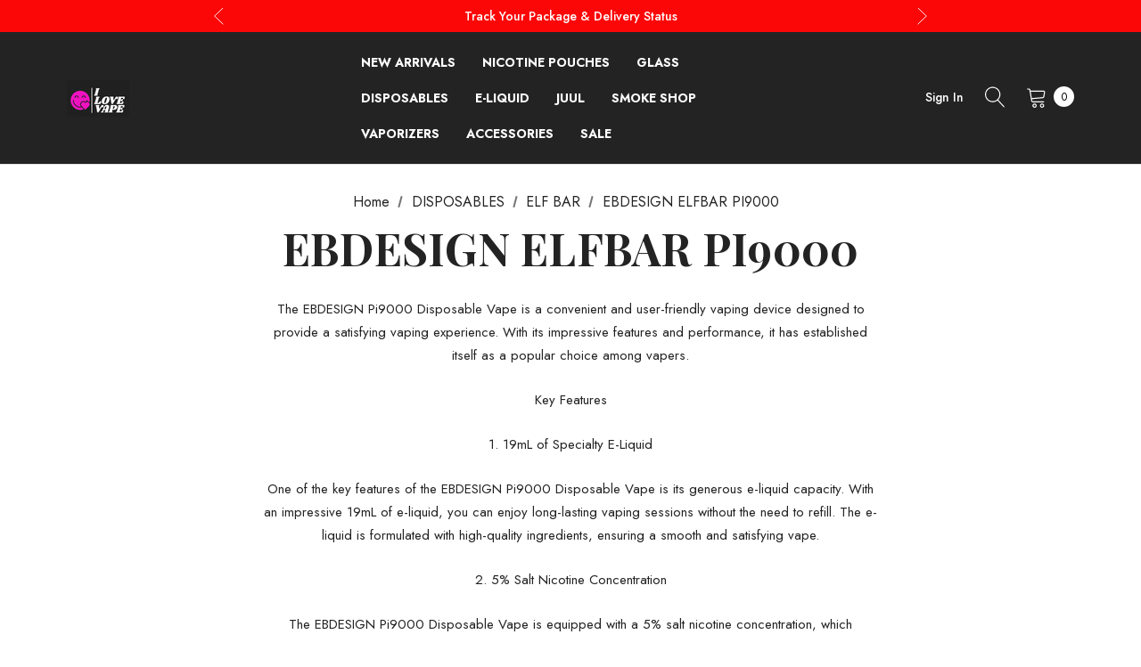

--- FILE ---
content_type: text/html; charset=UTF-8
request_url: https://i-lovevape.com/disposables/elf-bar/ebdesign-elfbar-pi9000/
body_size: 38534
content:



<!DOCTYPE html>
<html class="no-js" lang="en">
    <head>
        <title>SHOP EBDESIGN ELF BAR PI9000 - 9000 Puffs - Discounted Prices</title>
        <link rel="dns-prefetch preconnect" href="https://cdn11.bigcommerce.com/s-fwm6dcyqlr" crossorigin><link rel="dns-prefetch preconnect" href="https://fonts.googleapis.com/" crossorigin><link rel="dns-prefetch preconnect" href="https://fonts.gstatic.com/" crossorigin>
        <meta name="keywords" content="EBDESIGN,ELFBAR,ELF BAR,ELF BARS,FUNKY REPUBLIC."><meta name="description" content="Featuring 9000 puffs, 19mL of e-liquid capacity, 5% salt nicotine flavoring, and a 650mAh battery, the EBDESIGN Pi9000 Disposable Vape offers convenience and enjoyment."><link rel='canonical' href='https://i-lovevape.com/disposables/elf-bar/ebdesign-elfbar-pi9000/' /><meta name='platform' content='bigcommerce.stencil' />
        
        

        <link href="https://cdn11.bigcommerce.com/s-fwm6dcyqlr/product_images/1/Favicon%20ILV%20Logo%20.jpg?t=1760493769" rel="shortcut icon">
        <meta name="viewport" content="width=device-width, initial-scale=1">

        <script>
            document.documentElement.className = document.documentElement.className.replace('no-js', 'js');
        </script>

        <script>
    function browserSupportsAllFeatures() {
        return window.Promise
            && window.fetch
            && window.URL
            && window.URLSearchParams
            && window.WeakMap
            // object-fit support
            && ('objectFit' in document.documentElement.style);
    }

    function loadScript(src) {
        var js = document.createElement('script');
        js.src = src;
        js.onerror = function () {
            console.error('Failed to load polyfill script ' + src);
        };
        document.head.appendChild(js);
    }

    if (!browserSupportsAllFeatures()) {
        loadScript('https://cdn11.bigcommerce.com/s-fwm6dcyqlr/stencil/02eabf00-b1b0-013b-6166-32927d413d16/e/c6c54c50-b29d-013c-c561-5a7af3c1dc8f/dist/theme-bundle.polyfills.js');
    }
</script>

        <script>
            window.lazySizesConfig = window.lazySizesConfig || {};
            window.lazySizesConfig.loadMode = 1;
        </script>
        <script async src="https://cdn11.bigcommerce.com/s-fwm6dcyqlr/stencil/02eabf00-b1b0-013b-6166-32927d413d16/e/c6c54c50-b29d-013c-c561-5a7af3c1dc8f/dist/theme-bundle.head_async.js"></script>

        <script src="https://ajax.googleapis.com/ajax/libs/webfont/1.6.26/webfont.js"></script>

        <script>
            WebFont.load({
                custom: {
                    families: ['Karla', 'Roboto', 'Source Sans Pro', 'Jost', 'Playfair Display']
                },
                classes: false
            });
        </script>

        <link href="https://fonts.googleapis.com/css?family=Jost:800,700,500,400,600,900%7CPlayfair+Display:400&display=swap" rel="stylesheet">
        <link data-stencil-stylesheet href="https://cdn11.bigcommerce.com/s-fwm6dcyqlr/stencil/02eabf00-b1b0-013b-6166-32927d413d16/e/c6c54c50-b29d-013c-c561-5a7af3c1dc8f/css/theme-b7afd140-7ba6-013d-7a15-36f790650716.css" rel="stylesheet">

        <!-- Start Tracking Code for analytics_googleanalytics4 -->

<script data-cfasync="false" src="https://cdn11.bigcommerce.com/shared/js/google_analytics4_bodl_subscribers-358423becf5d870b8b603a81de597c10f6bc7699.js" integrity="sha256-gtOfJ3Avc1pEE/hx6SKj/96cca7JvfqllWA9FTQJyfI=" crossorigin="anonymous"></script>
<script data-cfasync="false">
  (function () {
    window.dataLayer = window.dataLayer || [];

    function gtag(){
        dataLayer.push(arguments);
    }

    function initGA4(event) {
         function setupGtag() {
            function configureGtag() {
                gtag('js', new Date());
                gtag('set', 'developer_id.dMjk3Nj', true);
                gtag('config', 'G-MN8G2FFCFJ');
            }

            var script = document.createElement('script');

            script.src = 'https://www.googletagmanager.com/gtag/js?id=G-MN8G2FFCFJ';
            script.async = true;
            script.onload = configureGtag;

            document.head.appendChild(script);
        }

        setupGtag();

        if (typeof subscribeOnBodlEvents === 'function') {
            subscribeOnBodlEvents('G-MN8G2FFCFJ', false);
        }

        window.removeEventListener(event.type, initGA4);
    }

    

    var eventName = document.readyState === 'complete' ? 'consentScriptsLoaded' : 'DOMContentLoaded';
    window.addEventListener(eventName, initGA4, false);
  })()
</script>

<!-- End Tracking Code for analytics_googleanalytics4 -->

<!-- Start Tracking Code for analytics_siteverification -->

<script async defer src="https://tools.luckyorange.com/core/lo.js?site-id=f2c5b42a"></script>

<!-- End Tracking Code for analytics_siteverification -->


<script type="text/javascript">
var BCData = {};
</script>
<script src='https://ecommplugins-trustboxsettings.trustpilot.com/stores/fwm6dcyqlr.js?settings=1705540038423' async ></script><script src='https://widget.trustpilot.com/bootstrap/v5/tp.widget.bootstrap.min.js' async ></script><!-- Google Tag Manager -->
<script>(function(w,d,s,l,i){w[l]=w[l]||[];w[l].push({'gtm.start':
new Date().getTime(),event:'gtm.js'});var f=d.getElementsByTagName(s)[0],
j=d.createElement(s),dl=l!='dataLayer'?'&l='+l:'';j.async=true;j.src=
'https://www.googletagmanager.com/gtm.js?id='+i+dl;f.parentNode.insertBefore(j,f);
})(window,document,'script','dataLayer','GTM-NXR4DF6');</script>
<!-- End Google Tag Manager -->
                <script type="text/javascript">
                    const trustpilot_settings = {
                        page: "category" === "default" ? "landing" : "category",
                        sku: "",
                        name: "",
                        key: "fAl6qwwOfC2xOv9z",
                        product_id: "", // Needed for TrustBoxPreview
                    };
                    const createTrustBoxScript = function() {
                        const trustBoxScript = document.createElement('script');
                        trustBoxScript.async = true;
                        trustBoxScript.src = "https://ecommplugins-scripts.trustpilot.com/v2.1/js/header_bigcommerce.min.js";
                        document.head.appendChild(trustBoxScript);
                    };
                    if (BCData.product_attributes && !BCData.product_attributes.base && "sku" !== 'id') {
                        addEventListener('DOMContentLoaded', () => {
                            const endpoint = "/remote/v1/product-attributes/";
                            try {
                                stencilUtils.api.productAttributes.makeRequest(endpoint, "GET", {}, {}, function(err, res) {
                                    trustpilot_settings.sku = res.data["sku"];
                                    createTrustBoxScript();
                                })
                            } catch {
                                fetch(endpoint).then(function(res) {
                                    res.json().then(function(jsonRes) {
                                        trustpilot_settings.sku = jsonRes.data["sku"];
                                        createTrustBoxScript();
                                    });
                                });
                            }
                        });
                    } else {
                        createTrustBoxScript();
                    }
                </script>
            
 <script data-cfasync="false" src="https://microapps.bigcommerce.com/bodl-events/1.9.4/index.js" integrity="sha256-Y0tDj1qsyiKBRibKllwV0ZJ1aFlGYaHHGl/oUFoXJ7Y=" nonce="" crossorigin="anonymous"></script>
 <script data-cfasync="false" nonce="">

 (function() {
    function decodeBase64(base64) {
       const text = atob(base64);
       const length = text.length;
       const bytes = new Uint8Array(length);
       for (let i = 0; i < length; i++) {
          bytes[i] = text.charCodeAt(i);
       }
       const decoder = new TextDecoder();
       return decoder.decode(bytes);
    }
    window.bodl = JSON.parse(decodeBase64("[base64]"));
 })()

 </script>

<script nonce="">
(function () {
    var xmlHttp = new XMLHttpRequest();

    xmlHttp.open('POST', 'https://bes.gcp.data.bigcommerce.com/nobot');
    xmlHttp.setRequestHeader('Content-Type', 'application/json');
    xmlHttp.send('{"store_id":"1002567943","timezone_offset":"-6.0","timestamp":"2026-01-25T01:03:04.69987300Z","visit_id":"e5d25289-b682-4374-8b07-7ace2952d12c","channel_id":1}');
})();
</script>

        
<!-- This Script is the exclusive property of Website Speedy, Copyright © 2023. All rights reserved. -->
<script type='text/javascript' src="https://websitespeedycdn.b-cdn.net/speedyscripts/ecmrx_2864/ecmrx_2864_1.js"></script>

<script type='text/javascript' src="https://websitespeedycdn.b-cdn.net/speedyscripts/ecmrx_2864/ecmrx_2864_2.js"></script>

<script type='text/javascript' src="https://websitespeedycdn.b-cdn.net/speedyscripts/ecmrx_2864/ecmrx_2864_3.js"></script>

<!-- This Script is the exclusive property of Website Speedy, Copyright © 2023. All rights reserved. -->

    </head>
    <body class=" home-layout-2" data-page-type="category">
        <svg data-src="https://cdn11.bigcommerce.com/s-fwm6dcyqlr/stencil/02eabf00-b1b0-013b-6166-32927d413d16/e/c6c54c50-b29d-013c-c561-5a7af3c1dc8f/img/icon-sprite.svg" class="icons-svg-sprite"></svg>
        
        <a href="#main-content" class="skip-to-main-link">Skip to main content</a>
	<div id="header_topBarPromotion">
		<div class="container">
			<div class="topBarPromotion-carousel"
				data-slick='{
			        "dots": false,
		            "arrows": false,
		            "infinite": true,
		            "mobileFirst": true,
		            "vertical": true,
		            "autoplay": true,
		            "slidesToShow": 1,
		            "slidesToScroll": 1,
		            "responsive": [
			            {
			                "breakpoint": 768,
			                "settings": {
			                	"arrows": true
			                }
			            }
			        ]
		    	}'
			>
					<div class="topBarPromotion-item">
						<a href="https://i-lovevape.com/search.php?search_query=esco">#1 Best Rated Online Vape Store in the United States </a>
					</div>
					<div class="topBarPromotion-item">
						<a href="https://tools.usps.com/go/TrackConfirmAction_input">Track Your Package &amp; Delivery Status</a>
					</div>
					<div class="topBarPromotion-item">
						<a href="https://i-lovevape.com/search.php?search_query=breeze">I Love Vape your trusted online vape shop in the USA.</a>
					</div>
			</div>
		</div>
	</div>
<header class="header  header-logo--left" role="banner">
    <div class="header-center header__desktop">
        <div class="header__desktop--left">
                <div class="header-logo">
                    <a href="https://i-lovevape.com/" class="header-logo__link">
            <div class="header-logo-image-container">
                <img class="header-logo-image" src="https://cdn11.bigcommerce.com/s-fwm6dcyqlr/images/stencil/147x41/ilv_logo_black_background_1_1760493770__71036.original.jpg" alt="We Love Vape | Online vape shop in USA" title="We Love Vape | Online vape shop in USA">
            </div>
</a>
                </div>
        </div>
            <div class="header__desktop--center">
                <div class="navPages-container" id="menu" data-menu>
                    <nav class="navPages">
    <ul class="navPages-list navPages-list-megamenu navPages-list-depth-max">
            <li class="navPages-item">
                        <a class="navPages-action"
       href="https://i-lovevape.com/new-arrivals/"
       aria-label="NEW ARRIVALS"
    >
        <span>NEW ARRIVALS</span>
    </a>
            </li>
            <li class="navPages-item has-dropdown">
                        <a class="navPages-action navPages-action-depth-max has-subMenu is-root"
       href="https://i-lovevape.com/nicotine-pouches/"
       aria-label="NICOTINE POUCHES"
    >
        <span>NICOTINE POUCHES</span>
        <i class="icon navPages-action-moreIcon" aria-hidden="true">
            <svg><use xlink:href="#icon-chevron-down" /></svg>
        </i>
    </a>
    <div class="navPage-subMenu navPage-subMenu-horizontal" id="navPages-342" aria-hidden="true" tabindex="-1">
    <ul class="navPage-subMenu-list">
        <li class="navPage-subMenu-item-parent">
            <a class="navPage-subMenu-action navPages-action navPages-action-depth-max" href="https://i-lovevape.com/nicotine-pouches/"><span>All NICOTINE POUCHES</span></a>
        </li>
            <li class="navPage-subMenu-item-child">
                    <a class="navPage-subMenu-action navPages-action" href="https://i-lovevape.com/nicotine-pouches/zyn-pouches/"><span>ZYN POUCHES</span></a>
            </li>
    </ul>
</div>
            </li>
            <li class="navPages-item has-dropdown">
                        <a class="navPages-action navPages-action-depth-max has-subMenu is-root"
       href="https://i-lovevape.com/glass/"
       aria-label="GLASS"
    >
        <span>GLASS</span>
        <i class="icon navPages-action-moreIcon" aria-hidden="true">
            <svg><use xlink:href="#icon-chevron-down" /></svg>
        </i>
    </a>
    <div class="navPage-subMenu navPage-subMenu-horizontal" id="navPages-276" aria-hidden="true" tabindex="-1">
    <ul class="navPage-subMenu-list">
        <li class="navPage-subMenu-item-parent">
            <a class="navPage-subMenu-action navPages-action navPages-action-depth-max" href="https://i-lovevape.com/glass/"><span>All GLASS</span></a>
        </li>
            <li class="navPage-subMenu-item-child">
                    <a class="navPage-subMenu-action navPages-action" href="https://i-lovevape.com/glass/on-point-glass/"><span>ON POINT GLASS</span></a>
            </li>
    </ul>
</div>
            </li>
            <li class="navPages-item has-dropdown">
                        <a class="navPages-action navPages-action-depth-max has-subMenu is-root activePage"
       href="https://i-lovevape.com/disposables/"
       aria-label="DISPOSABLES"
    >
        <span>DISPOSABLES</span>
        <i class="icon navPages-action-moreIcon" aria-hidden="true">
            <svg><use xlink:href="#icon-chevron-down" /></svg>
        </i>
    </a>
    <div class="navPage-subMenu navPage-subMenu-horizontal" id="navPages-27" aria-hidden="true" tabindex="-1">
    <ul class="navPage-subMenu-list">
        <li class="navPage-subMenu-item-parent">
            <a class="navPage-subMenu-action navPages-action navPages-action-depth-max" href="https://i-lovevape.com/disposables/"><span>All DISPOSABLES</span></a>
        </li>
            <li class="navPage-subMenu-item-child">
                    <a class="navPage-subMenu-action navPages-action" href="https://i-lovevape.com/disposables/adjust-mycool/"><span>Adjust MyCool</span></a>
            </li>
            <li class="navPage-subMenu-item-child">
                    <a class="navPage-subMenu-action navPages-action" href="https://i-lovevape.com/disposables/dojo-sphere-x/"><span>DOJO Sphere X</span></a>
            </li>
            <li class="navPage-subMenu-item-child">
                    <a class="navPage-subMenu-action navPages-action" href="https://i-lovevape.com/disposables/south-connect-35k/"><span>South Connect 35K</span></a>
            </li>
            <li class="navPage-subMenu-item-child">
                    <a class="navPage-subMenu-action navPages-action" href="https://i-lovevape.com/disposables/fire-xl/"><span>Fire XL</span></a>
            </li>
            <li class="navPage-subMenu-item-child">
                    <a class="navPage-subMenu-action navPages-action" href="https://i-lovevape.com/disposables/dox-box/"><span>Dox Box</span></a>
            </li>
            <li class="navPage-subMenu-item-child">
                    <a class="navPage-subMenu-action navPages-action" href="https://i-lovevape.com/disposables/breze/"><span>Breze</span></a>
            </li>
            <li class="navPage-subMenu-item-child">
                    <a class="navPage-subMenu-action navPages-action" href="https://i-lovevape.com/disposables/biffbar-disposable-vape/"><span>Biffbar Disposable Vape</span></a>
            </li>
            <li class="navPage-subMenu-item-child">
                    <a class="navPage-subMenu-action navPages-action" href="https://i-lovevape.com/disposables/elm-bar/"><span>ELM BAR</span></a>
            </li>
            <li class="navPage-subMenu-item-child">
                    <a class="navPage-subMenu-action navPages-action" href="https://i-lovevape.com/disposables/funky-lands/"><span>FUNKY LANDS</span></a>
            </li>
            <li class="navPage-subMenu-item-child">
                    <a class="navPage-subMenu-action navPages-action" href="https://i-lovevape.com/disposables/lost-panda/"><span>LOST PANDA</span></a>
            </li>
            <li class="navPage-subMenu-item-child">
                    <a class="navPage-subMenu-action navPages-action" href="https://i-lovevape.com/disposables/mintopia/"><span>MINTOPIA</span></a>
            </li>
            <li class="navPage-subMenu-item-child">
                    <a class="navPage-subMenu-action navPages-action" href="https://i-lovevape.com/disposables/nexa-disposable/"><span>Nexa Disposable</span></a>
            </li>
            <li class="navPage-subMenu-item-child">
                    <a class="navPage-subMenu-action navPages-action" href="https://i-lovevape.com/disposables/nicky-jam-vape/"><span>NICKY JAM VAPE</span></a>
            </li>
            <li class="navPage-subMenu-item-child">
                    <a class="navPage-subMenu-action navPages-action" href="https://i-lovevape.com/disposables/fog-it-vape/"><span>Fog It Vape</span></a>
            </li>
            <li class="navPage-subMenu-item-child">
                    <a class="navPage-subMenu-action navPages-action" href="https://i-lovevape.com/disposables/driizy/"><span>DRIIZY</span></a>
            </li>
            <li class="navPage-subMenu-item-child">
                    <a class="navPage-subMenu-action navPages-action" href="https://i-lovevape.com/disposables/niko/"><span>NIKO</span></a>
            </li>
            <li class="navPage-subMenu-item-child">
                    <a class="navPage-subMenu-action navPages-action navPages-action-depth-max has-subMenu" href="https://i-lovevape.com/raz-vape/" data-navId="navPages-314">
                        <span>Raz Vape</span><i class="icon navPages-action-moreIcon" aria-hidden="true"><svg><use xlink:href="#icon-chevron-down" /></svg></i>
                    </a>
                    <div class="navPage-subMenu navPage-subMenu-horizontal" id="navPages-314" aria-hidden="true" tabindex="-1">
    <ul class="navPage-subMenu-list">
        <li class="navPage-subMenu-item-parent">
            <a class="navPage-subMenu-action navPages-action navPages-action-depth-max" href="https://i-lovevape.com/raz-vape/"><span>All Raz Vape</span></a>
        </li>
            <li class="navPage-subMenu-item-child">
                    <a class="navPage-subMenu-action navPages-action" href="https://i-lovevape.com/disposables/raz-vape/raz-ca6000-disposable-6000-puffs/"><span>Raz CA6000 Disposable | 6000 Puffs</span></a>
            </li>
            <li class="navPage-subMenu-item-child">
                    <a class="navPage-subMenu-action navPages-action" href="https://i-lovevape.com/disposables/raz-vape/raz-tn9000-disposables/"><span>RAZ TN9000 Disposables</span></a>
            </li>
    </ul>
</div>
            </li>
            <li class="navPage-subMenu-item-child">
                    <a class="navPage-subMenu-action navPages-action navPages-action-depth-max has-subMenu" href="https://i-lovevape.com/disposables/fume/" data-navId="navPages-283">
                        <span>FUME</span><i class="icon navPages-action-moreIcon" aria-hidden="true"><svg><use xlink:href="#icon-chevron-down" /></svg></i>
                    </a>
                    <div class="navPage-subMenu navPage-subMenu-horizontal" id="navPages-283" aria-hidden="true" tabindex="-1">
    <ul class="navPage-subMenu-list">
        <li class="navPage-subMenu-item-parent">
            <a class="navPage-subMenu-action navPages-action navPages-action-depth-max" href="https://i-lovevape.com/disposables/fume/"><span>All FUME</span></a>
        </li>
            <li class="navPage-subMenu-item-child">
                    <a class="navPage-subMenu-action navPages-action" href="https://i-lovevape.com/nicky-jam-10000/"><span>NICKY JAM 10000</span></a>
            </li>
            <li class="navPage-subMenu-item-child">
                    <a class="navPage-subMenu-action navPages-action" href="https://i-lovevape.com/disposables/fume/fruitia-x-fume-vapes-8000/"><span>FRUITIA X FUME VAPES 8000</span></a>
            </li>
    </ul>
</div>
            </li>
            <li class="navPage-subMenu-item-child">
                    <a class="navPage-subMenu-action navPages-action" href="https://i-lovevape.com/disposables/yocco/"><span>YOCCO</span></a>
            </li>
            <li class="navPage-subMenu-item-child">
                    <a class="navPage-subMenu-action navPages-action" href="https://i-lovevape.com/disposables/mint-vapor-company/"><span>MINT VAPOR COMPANY</span></a>
            </li>
            <li class="navPage-subMenu-item-child">
                    <a class="navPage-subMenu-action navPages-action navPages-action-depth-max has-subMenu" href="https://i-lovevape.com/disposables/breeze-smoke/" data-navId="navPages-278">
                        <span>BREEZE SMOKE</span><i class="icon navPages-action-moreIcon" aria-hidden="true"><svg><use xlink:href="#icon-chevron-down" /></svg></i>
                    </a>
                    <div class="navPage-subMenu navPage-subMenu-horizontal" id="navPages-278" aria-hidden="true" tabindex="-1">
    <ul class="navPage-subMenu-list">
        <li class="navPage-subMenu-item-parent">
            <a class="navPage-subMenu-action navPages-action navPages-action-depth-max" href="https://i-lovevape.com/disposables/breeze-smoke/"><span>All BREEZE SMOKE</span></a>
        </li>
            <li class="navPage-subMenu-item-child">
                    <a class="navPage-subMenu-action navPages-action" href="https://i-lovevape.com/disposables/breeze-smoke/breeze-plus-zero-nicotine/"><span>Breeze Plus Zero Nicotine</span></a>
            </li>
            <li class="navPage-subMenu-item-child">
                    <a class="navPage-subMenu-action navPages-action" href="https://i-lovevape.com/disposables/breeze-smoke/breeze-prime-disposable/"><span>Breeze Prime Disposable</span></a>
            </li>
            <li class="navPage-subMenu-item-child">
                    <a class="navPage-subMenu-action navPages-action" href="https://i-lovevape.com/disposables/breeze-smoke/breeze-pro-0-nicotine/"><span>Breeze Pro 0% Nicotine</span></a>
            </li>
            <li class="navPage-subMenu-item-child">
                    <a class="navPage-subMenu-action navPages-action" href="https://i-lovevape.com/disposables/breeze-smoke/breeze-pro-disposable/"><span>Breeze Pro Disposable</span></a>
            </li>
    </ul>
</div>
            </li>
            <li class="navPage-subMenu-item-child">
                    <a class="navPage-subMenu-action navPages-action navPages-action-depth-max has-subMenu" href="https://i-lovevape.com/disposables/vapmod/" data-navId="navPages-270">
                        <span>VAPMOD</span><i class="icon navPages-action-moreIcon" aria-hidden="true"><svg><use xlink:href="#icon-chevron-down" /></svg></i>
                    </a>
                    <div class="navPage-subMenu navPage-subMenu-horizontal" id="navPages-270" aria-hidden="true" tabindex="-1">
    <ul class="navPage-subMenu-list">
        <li class="navPage-subMenu-item-parent">
            <a class="navPage-subMenu-action navPages-action navPages-action-depth-max" href="https://i-lovevape.com/disposables/vapmod/"><span>All VAPMOD</span></a>
        </li>
            <li class="navPage-subMenu-item-child">
                    <a class="navPage-subMenu-action navPages-action" href="https://i-lovevape.com/disposables/vapmod/archer-12000/"><span>ARCHER 12000</span></a>
            </li>
    </ul>
</div>
            </li>
            <li class="navPage-subMenu-item-child">
                    <a class="navPage-subMenu-action navPages-action" href="https://i-lovevape.com/disposables/upends/"><span>UPENDS</span></a>
            </li>
            <li class="navPage-subMenu-item-child">
                    <a class="navPage-subMenu-action navPages-action" href="https://i-lovevape.com/disposables/puffmi/"><span>PUFFMI</span></a>
            </li>
            <li class="navPage-subMenu-item-child">
                    <a class="navPage-subMenu-action navPages-action navPages-action-depth-max has-subMenu" href="https://i-lovevape.com/disposables/air-bar-vape/" data-navId="navPages-30">
                        <span>AIR BAR VAPE</span><i class="icon navPages-action-moreIcon" aria-hidden="true"><svg><use xlink:href="#icon-chevron-down" /></svg></i>
                    </a>
                    <div class="navPage-subMenu navPage-subMenu-horizontal" id="navPages-30" aria-hidden="true" tabindex="-1">
    <ul class="navPage-subMenu-list">
        <li class="navPage-subMenu-item-parent">
            <a class="navPage-subMenu-action navPages-action navPages-action-depth-max" href="https://i-lovevape.com/disposables/air-bar-vape/"><span>All AIR BAR VAPE</span></a>
        </li>
            <li class="navPage-subMenu-item-child">
                    <a class="navPage-subMenu-action navPages-action" href="https://i-lovevape.com/disposable/air-bar/air-bar-ab5000/"><span>Air Bar AB5000</span></a>
            </li>
            <li class="navPage-subMenu-item-child">
                    <a class="navPage-subMenu-action navPages-action" href="https://i-lovevape.com/disposable/air-bar/air-bar-atron-5000/"><span>Air Bar ATRON 5000</span></a>
            </li>
            <li class="navPage-subMenu-item-child">
                    <a class="navPage-subMenu-action navPages-action" href="https://i-lovevape.com/disposable-vapes/air-bar/box-3000-puffs/"><span>AIR BAR BOX 3000 </span></a>
            </li>
            <li class="navPage-subMenu-item-child">
                    <a class="navPage-subMenu-action navPages-action" href="https://i-lovevape.com/disposable/air-bar/air-bar-box-5000-puffs/"><span>AIR BAR BOX 5000 PUFFS</span></a>
            </li>
    </ul>
</div>
            </li>
            <li class="navPage-subMenu-item-child">
                    <a class="navPage-subMenu-action navPages-action" href="https://i-lovevape.com/disposable/aloha-sun-7000/"><span>ALOHA SUN 7000</span></a>
            </li>
            <li class="navPage-subMenu-item-child">
                    <a class="navPage-subMenu-action navPages-action navPages-action-depth-max has-subMenu" href="https://i-lovevape.com/disposable/al-fakher/" data-navId="navPages-220">
                        <span>AL FAKHER</span><i class="icon navPages-action-moreIcon" aria-hidden="true"><svg><use xlink:href="#icon-chevron-down" /></svg></i>
                    </a>
                    <div class="navPage-subMenu navPage-subMenu-horizontal" id="navPages-220" aria-hidden="true" tabindex="-1">
    <ul class="navPage-subMenu-list">
        <li class="navPage-subMenu-item-parent">
            <a class="navPage-subMenu-action navPages-action navPages-action-depth-max" href="https://i-lovevape.com/disposable/al-fakher/"><span>All AL FAKHER</span></a>
        </li>
            <li class="navPage-subMenu-item-child">
                    <a class="navPage-subMenu-action navPages-action" href="https://i-lovevape.com/disposable/al-fakher/al-faker-crown-bar-crystal-9000/"><span>AL FAKER CROWN BAR CRYSTAL 9000</span></a>
            </li>
            <li class="navPage-subMenu-item-child">
                    <a class="navPage-subMenu-action navPages-action" href="https://i-lovevape.com/disposables/al-fakher/al-fakher-crown-bar-pro-8000/"><span>Al Fakher Crown Bar PRO 8000</span></a>
            </li>
            <li class="navPage-subMenu-item-child">
                    <a class="navPage-subMenu-action navPages-action" href="https://i-lovevape.com/disposable/al-fakher/alfakher-crown-bar-8000/"><span>ALFAKHER CROWN BAR 8000</span></a>
            </li>
    </ul>
</div>
            </li>
            <li class="navPage-subMenu-item-child">
                    <a class="navPage-subMenu-action navPages-action" href="https://i-lovevape.com/disposable/airis-neo/"><span>AIRIS NEO</span></a>
            </li>
            <li class="navPage-subMenu-item-child">
                    <a class="navPage-subMenu-action navPages-action navPages-action-depth-max has-subMenu" href="https://i-lovevape.com/disposable/airmez/" data-navId="navPages-192">
                        <span>AiRMEZ</span><i class="icon navPages-action-moreIcon" aria-hidden="true"><svg><use xlink:href="#icon-chevron-down" /></svg></i>
                    </a>
                    <div class="navPage-subMenu navPage-subMenu-horizontal" id="navPages-192" aria-hidden="true" tabindex="-1">
    <ul class="navPage-subMenu-list">
        <li class="navPage-subMenu-item-parent">
            <a class="navPage-subMenu-action navPages-action navPages-action-depth-max" href="https://i-lovevape.com/disposable/airmez/"><span>All AiRMEZ</span></a>
        </li>
            <li class="navPage-subMenu-item-child">
                    <a class="navPage-subMenu-action navPages-action" href="https://i-lovevape.com/disposable/airmez/airmez-10000/"><span>AiRMEZ 10000</span></a>
            </li>
    </ul>
</div>
            </li>
            <li class="navPage-subMenu-item-child">
                    <a class="navPage-subMenu-action navPages-action navPages-action-depth-max has-subMenu" href="https://i-lovevape.com/disposable/bad-drip/" data-navId="navPages-87">
                        <span>BAD DRIP</span><i class="icon navPages-action-moreIcon" aria-hidden="true"><svg><use xlink:href="#icon-chevron-down" /></svg></i>
                    </a>
                    <div class="navPage-subMenu navPage-subMenu-horizontal" id="navPages-87" aria-hidden="true" tabindex="-1">
    <ul class="navPage-subMenu-list">
        <li class="navPage-subMenu-item-parent">
            <a class="navPage-subMenu-action navPages-action navPages-action-depth-max" href="https://i-lovevape.com/disposable/bad-drip/"><span>All BAD DRIP</span></a>
        </li>
            <li class="navPage-subMenu-item-child">
                    <a class="navPage-subMenu-action navPages-action" href="https://i-lovevape.com/disposable/bad-drip/bad-drip-6000/"><span>BAD DRIP 6000</span></a>
            </li>
    </ul>
</div>
            </li>
            <li class="navPage-subMenu-item-child">
                    <a class="navPage-subMenu-action navPages-action" href="https://i-lovevape.com/disposable/blaze/"><span>BLAZE</span></a>
            </li>
            <li class="navPage-subMenu-item-child">
                    <a class="navPage-subMenu-action navPages-action navPages-action-depth-max has-subMenu" href="https://i-lovevape.com/disposable/breeze/" data-navId="navPages-51">
                        <span>BREEZE</span><i class="icon navPages-action-moreIcon" aria-hidden="true"><svg><use xlink:href="#icon-chevron-down" /></svg></i>
                    </a>
                    <div class="navPage-subMenu navPage-subMenu-horizontal" id="navPages-51" aria-hidden="true" tabindex="-1">
    <ul class="navPage-subMenu-list">
        <li class="navPage-subMenu-item-parent">
            <a class="navPage-subMenu-action navPages-action navPages-action-depth-max" href="https://i-lovevape.com/disposable/breeze/"><span>All BREEZE</span></a>
        </li>
            <li class="navPage-subMenu-item-child">
                    <a class="navPage-subMenu-action navPages-action" href="https://i-lovevape.com/breeze-candy-cane-edition/"><span>BREEZE CANDY CANE EDITION</span></a>
            </li>
            <li class="navPage-subMenu-item-child">
                    <a class="navPage-subMenu-action navPages-action" href="https://i-lovevape.com/disposable/breeze/breeze-smoke-pro-2000/"><span>BREEZE SMOKE  PRO 2000</span></a>
            </li>
            <li class="navPage-subMenu-item-child">
                    <a class="navPage-subMenu-action navPages-action" href="https://i-lovevape.com/disposables/breeze/breeze-smoke-prime-edition-6000/"><span>BREEZE SMOKE PRIME EDITION 6000</span></a>
            </li>
            <li class="navPage-subMenu-item-child">
                    <a class="navPage-subMenu-action navPages-action" href="https://i-lovevape.com/disposable/breeze/breeze-zero-nic-2000/"><span>BREEZE ZERO NIC 2000</span></a>
            </li>
    </ul>
</div>
            </li>
            <li class="navPage-subMenu-item-child">
                    <a class="navPage-subMenu-action navPages-action" href="https://i-lovevape.com/disposable/bot-it-8000/"><span>BOT-IT 8000</span></a>
            </li>
            <li class="navPage-subMenu-item-child">
                    <a class="navPage-subMenu-action navPages-action navPages-action-depth-max has-subMenu" href="https://i-lovevape.com/disposables/bugatti-vape/" data-navId="navPages-149">
                        <span>BUGATTI VAPE</span><i class="icon navPages-action-moreIcon" aria-hidden="true"><svg><use xlink:href="#icon-chevron-down" /></svg></i>
                    </a>
                    <div class="navPage-subMenu navPage-subMenu-horizontal" id="navPages-149" aria-hidden="true" tabindex="-1">
    <ul class="navPage-subMenu-list">
        <li class="navPage-subMenu-item-parent">
            <a class="navPage-subMenu-action navPages-action navPages-action-depth-max" href="https://i-lovevape.com/disposables/bugatti-vape/"><span>All BUGATTI VAPE</span></a>
        </li>
            <li class="navPage-subMenu-item-child">
                    <a class="navPage-subMenu-action navPages-action" href="https://i-lovevape.com/disposable/bugatti/bugatti-elite/"><span>BUGATTI ELITE</span></a>
            </li>
            <li class="navPage-subMenu-item-child">
                    <a class="navPage-subMenu-action navPages-action" href="https://i-lovevape.com/disposable/bugatti/bugatti-spaceship/"><span>BUGATTI SPACESHIP</span></a>
            </li>
    </ul>
</div>
            </li>
            <li class="navPage-subMenu-item-child">
                    <a class="navPage-subMenu-action navPages-action navPages-action-depth-max has-subMenu" href="https://i-lovevape.com/disposable/cali/" data-navId="navPages-63">
                        <span>CALI</span><i class="icon navPages-action-moreIcon" aria-hidden="true"><svg><use xlink:href="#icon-chevron-down" /></svg></i>
                    </a>
                    <div class="navPage-subMenu navPage-subMenu-horizontal" id="navPages-63" aria-hidden="true" tabindex="-1">
    <ul class="navPage-subMenu-list">
        <li class="navPage-subMenu-item-parent">
            <a class="navPage-subMenu-action navPages-action navPages-action-depth-max" href="https://i-lovevape.com/disposable/cali/"><span>All CALI</span></a>
        </li>
            <li class="navPage-subMenu-item-child">
                    <a class="navPage-subMenu-action navPages-action" href="https://i-lovevape.com/disposable/cali/cali-boxx/"><span>CALI BOXX</span></a>
            </li>
            <li class="navPage-subMenu-item-child">
                    <a class="navPage-subMenu-action navPages-action" href="https://i-lovevape.com/disposable/cali/cali-mx7000/"><span>CALI MX7000</span></a>
            </li>
            <li class="navPage-subMenu-item-child">
                    <a class="navPage-subMenu-action navPages-action" href="https://i-lovevape.com/disposable/cali/cali-ul8000/"><span>CALI UL8000</span></a>
            </li>
            <li class="navPage-subMenu-item-child">
                    <a class="navPage-subMenu-action navPages-action" href="https://i-lovevape.com/disposables/cali/cali-bars/cali-ul20000/"><span>CALI UL20000</span></a>
            </li>
            <li class="navPage-subMenu-item-child">
                    <a class="navPage-subMenu-action navPages-action" href="https://i-lovevape.com/disposable-vapes/cali/cali-bars/"><span>CALI BARS</span></a>
            </li>
    </ul>
</div>
            </li>
            <li class="navPage-subMenu-item-child">
                    <a class="navPage-subMenu-action navPages-action navPages-action-depth-max has-subMenu" href="https://i-lovevape.com/disposable/cloud-nurdz/" data-navId="navPages-83">
                        <span>CLOUD NURDZ</span><i class="icon navPages-action-moreIcon" aria-hidden="true"><svg><use xlink:href="#icon-chevron-down" /></svg></i>
                    </a>
                    <div class="navPage-subMenu navPage-subMenu-horizontal" id="navPages-83" aria-hidden="true" tabindex="-1">
    <ul class="navPage-subMenu-list">
        <li class="navPage-subMenu-item-parent">
            <a class="navPage-subMenu-action navPages-action navPages-action-depth-max" href="https://i-lovevape.com/disposable/cloud-nurdz/"><span>All CLOUD NURDZ</span></a>
        </li>
            <li class="navPage-subMenu-item-child">
                    <a class="navPage-subMenu-action navPages-action" href="https://i-lovevape.com/disposable/cloud-nurdz/cloud-nurdz-3500/"><span>CLOUD NURDZ 3500</span></a>
            </li>
            <li class="navPage-subMenu-item-child">
                    <a class="navPage-subMenu-action navPages-action" href="https://i-lovevape.com/disposable/cloud-nurdz/cloud-nurdz-4500/"><span>CLOUD NURDZ 4500</span></a>
            </li>
    </ul>
</div>
            </li>
            <li class="navPage-subMenu-item-child">
                    <a class="navPage-subMenu-action navPages-action" href="https://i-lovevape.com/disposable/crazyace/"><span>CRAZYACE</span></a>
            </li>
            <li class="navPage-subMenu-item-child">
                    <a class="navPage-subMenu-action navPages-action navPages-action-depth-max has-subMenu" href="https://i-lovevape.com/disposable/czar/" data-navId="navPages-226">
                        <span>CZAR</span><i class="icon navPages-action-moreIcon" aria-hidden="true"><svg><use xlink:href="#icon-chevron-down" /></svg></i>
                    </a>
                    <div class="navPage-subMenu navPage-subMenu-horizontal" id="navPages-226" aria-hidden="true" tabindex="-1">
    <ul class="navPage-subMenu-list">
        <li class="navPage-subMenu-item-parent">
            <a class="navPage-subMenu-action navPages-action navPages-action-depth-max" href="https://i-lovevape.com/disposable/czar/"><span>All CZAR</span></a>
        </li>
            <li class="navPage-subMenu-item-child">
                    <a class="navPage-subMenu-action navPages-action" href="https://i-lovevape.com/disposable/czar/czar-cz9000/"><span>CZAR CZ9000</span></a>
            </li>
    </ul>
</div>
            </li>
            <li class="navPage-subMenu-item-child">
                    <a class="navPage-subMenu-action navPages-action" href="https://i-lovevape.com/disposable/doozy-dz5000/"><span>DOOZY DZ5000</span></a>
            </li>
            <li class="navPage-subMenu-item-child">
                    <a class="navPage-subMenu-action navPages-action navPages-action-depth-max has-subMenu" href="https://i-lovevape.com/disposable/dragbar/" data-navId="navPages-136">
                        <span>DRAGBAR</span><i class="icon navPages-action-moreIcon" aria-hidden="true"><svg><use xlink:href="#icon-chevron-down" /></svg></i>
                    </a>
                    <div class="navPage-subMenu navPage-subMenu-horizontal" id="navPages-136" aria-hidden="true" tabindex="-1">
    <ul class="navPage-subMenu-list">
        <li class="navPage-subMenu-item-parent">
            <a class="navPage-subMenu-action navPages-action navPages-action-depth-max" href="https://i-lovevape.com/disposable/dragbar/"><span>All DRAGBAR</span></a>
        </li>
            <li class="navPage-subMenu-item-child">
                    <a class="navPage-subMenu-action navPages-action" href="https://i-lovevape.com/disposable/dragbar/dragbar-3500/"><span>Dragbar 3500</span></a>
            </li>
    </ul>
</div>
            </li>
            <li class="navPage-subMenu-item-child">
                    <a class="navPage-subMenu-action navPages-action" href="https://i-lovevape.com/disposable/dummy-vapes/"><span>DUMMY VAPES</span></a>
            </li>
            <li class="navPage-subMenu-item-child">
                    <a class="navPage-subMenu-action navPages-action navPages-action-depth-max has-subMenu" href="https://i-lovevape.com/disposable/death-row-vapes/" data-navId="navPages-94">
                        <span>DEATH ROW VAPES</span><i class="icon navPages-action-moreIcon" aria-hidden="true"><svg><use xlink:href="#icon-chevron-down" /></svg></i>
                    </a>
                    <div class="navPage-subMenu navPage-subMenu-horizontal" id="navPages-94" aria-hidden="true" tabindex="-1">
    <ul class="navPage-subMenu-list">
        <li class="navPage-subMenu-item-parent">
            <a class="navPage-subMenu-action navPages-action navPages-action-depth-max" href="https://i-lovevape.com/disposable/death-row-vapes/"><span>All DEATH ROW VAPES</span></a>
        </li>
            <li class="navPage-subMenu-item-child">
                    <a class="navPage-subMenu-action navPages-action" href="https://i-lovevape.com/disposable/death-row/death-row-vapes-5000/"><span>DEATH ROW VAPES 5000</span></a>
            </li>
            <li class="navPage-subMenu-item-child">
                    <a class="navPage-subMenu-action navPages-action" href="https://i-lovevape.com/disposable/death-row/death-row-vapes-7000/"><span>DEATH ROW VAPES 7000</span></a>
            </li>
    </ul>
</div>
            </li>
            <li class="navPage-subMenu-item-child">
                    <a class="navPage-subMenu-action navPages-action navPages-action-depth-max has-subMenu activePage" href="https://i-lovevape.com/disposable/elf-bar/" data-navId="navPages-35">
                        <span>ELF BAR</span><i class="icon navPages-action-moreIcon" aria-hidden="true"><svg><use xlink:href="#icon-chevron-down" /></svg></i>
                    </a>
                    <div class="navPage-subMenu navPage-subMenu-horizontal" id="navPages-35" aria-hidden="true" tabindex="-1">
    <ul class="navPage-subMenu-list">
        <li class="navPage-subMenu-item-parent">
            <a class="navPage-subMenu-action navPages-action navPages-action-depth-max" href="https://i-lovevape.com/disposable/elf-bar/"><span>All ELF BAR</span></a>
        </li>
            <li class="navPage-subMenu-item-child">
                    <a class="navPage-subMenu-action navPages-action activePage" href="https://i-lovevape.com/disposables/elf-bar/ebdesign-elfbar-pi9000/"><span>EBDESIGN ELFBAR PI9000</span></a>
            </li>
            <li class="navPage-subMenu-item-child">
                    <a class="navPage-subMenu-action navPages-action" href="https://i-lovevape.com/disposables/elf-bar/elf-bar-bc-5000/"><span>ELF BAR BC 5000</span></a>
            </li>
    </ul>
</div>
            </li>
            <li class="navPage-subMenu-item-child">
                    <a class="navPage-subMenu-action navPages-action" href="https://i-lovevape.com/disposable/elf-vpr-ultra/"><span>ELF VPR ULTRA</span></a>
            </li>
            <li class="navPage-subMenu-item-child">
                    <a class="navPage-subMenu-action navPages-action navPages-action-depth-max has-subMenu" href="https://i-lovevape.com/disposable/esco-bars/" data-navId="navPages-29">
                        <span>ESCO BARS</span><i class="icon navPages-action-moreIcon" aria-hidden="true"><svg><use xlink:href="#icon-chevron-down" /></svg></i>
                    </a>
                    <div class="navPage-subMenu navPage-subMenu-horizontal" id="navPages-29" aria-hidden="true" tabindex="-1">
    <ul class="navPage-subMenu-list">
        <li class="navPage-subMenu-item-parent">
            <a class="navPage-subMenu-action navPages-action navPages-action-depth-max" href="https://i-lovevape.com/disposable/esco-bars/"><span>All ESCO BARS</span></a>
        </li>
            <li class="navPage-subMenu-item-child">
                    <a class="navPage-subMenu-action navPages-action" href="https://i-lovevape.com/disposables/esco-bars/esco-bars-2500-puffs/"><span>Esco Bars 2500 Puffs</span></a>
            </li>
            <li class="navPage-subMenu-item-child">
                    <a class="navPage-subMenu-action navPages-action" href="https://i-lovevape.com/disposables/esco-bars/esco-bars-fruitia-x-mega-5000/"><span>Esco Bars Fruitia X Mega 5000</span></a>
            </li>
            <li class="navPage-subMenu-item-child">
                    <a class="navPage-subMenu-action navPages-action" href="https://i-lovevape.com/disposables/esco-bars/esco-bars-mega-ripe/"><span>Esco Bars MEGA RIPE</span></a>
            </li>
    </ul>
</div>
            </li>
            <li class="navPage-subMenu-item-child">
                    <a class="navPage-subMenu-action navPages-action" href="https://i-lovevape.com/disposable/evo-bar/"><span>EVO BAR</span></a>
            </li>
            <li class="navPage-subMenu-item-child">
                    <a class="navPage-subMenu-action navPages-action navPages-action-depth-max has-subMenu" href="https://i-lovevape.com/disposable/fruitia/" data-navId="navPages-190">
                        <span>FRUITIA</span><i class="icon navPages-action-moreIcon" aria-hidden="true"><svg><use xlink:href="#icon-chevron-down" /></svg></i>
                    </a>
                    <div class="navPage-subMenu navPage-subMenu-horizontal" id="navPages-190" aria-hidden="true" tabindex="-1">
    <ul class="navPage-subMenu-list">
        <li class="navPage-subMenu-item-parent">
            <a class="navPage-subMenu-action navPages-action navPages-action-depth-max" href="https://i-lovevape.com/disposable/fruitia/"><span>All FRUITIA</span></a>
        </li>
            <li class="navPage-subMenu-item-child">
                    <a class="navPage-subMenu-action navPages-action" href="https://i-lovevape.com/disposable/fruitia/fruitia-x-fumes-8000/"><span>FRUITIA X FUMES 8000</span></a>
            </li>
    </ul>
</div>
            </li>
            <li class="navPage-subMenu-item-child">
                    <a class="navPage-subMenu-action navPages-action" href="https://i-lovevape.com/disposable/gabriel-bf8000/"><span>GABRIEL BF8000</span></a>
            </li>
            <li class="navPage-subMenu-item-child">
                    <a class="navPage-subMenu-action navPages-action navPages-action-depth-max has-subMenu" href="https://i-lovevape.com/disposable/gumi/" data-navId="navPages-186">
                        <span>GUMI</span><i class="icon navPages-action-moreIcon" aria-hidden="true"><svg><use xlink:href="#icon-chevron-down" /></svg></i>
                    </a>
                    <div class="navPage-subMenu navPage-subMenu-horizontal" id="navPages-186" aria-hidden="true" tabindex="-1">
    <ul class="navPage-subMenu-list">
        <li class="navPage-subMenu-item-parent">
            <a class="navPage-subMenu-action navPages-action navPages-action-depth-max" href="https://i-lovevape.com/disposable/gumi/"><span>All GUMI</span></a>
        </li>
            <li class="navPage-subMenu-item-child">
                    <a class="navPage-subMenu-action navPages-action" href="https://i-lovevape.com/disposables/gumi/gumi-bar-8000/"><span>GUMI BAR 8000</span></a>
            </li>
    </ul>
</div>
            </li>
            <li class="navPage-subMenu-item-child">
                    <a class="navPage-subMenu-action navPages-action navPages-action-depth-max has-subMenu" href="https://i-lovevape.com/disposable/geek-bar/" data-navId="navPages-197">
                        <span>GEEK BAR</span><i class="icon navPages-action-moreIcon" aria-hidden="true"><svg><use xlink:href="#icon-chevron-down" /></svg></i>
                    </a>
                    <div class="navPage-subMenu navPage-subMenu-horizontal" id="navPages-197" aria-hidden="true" tabindex="-1">
    <ul class="navPage-subMenu-list">
        <li class="navPage-subMenu-item-parent">
            <a class="navPage-subMenu-action navPages-action navPages-action-depth-max" href="https://i-lovevape.com/disposable/geek-bar/"><span>All GEEK BAR</span></a>
        </li>
            <li class="navPage-subMenu-item-child">
                    <a class="navPage-subMenu-action navPages-action" href="https://i-lovevape.com/disposable/geek-bar/geek-bar-meloso-9000/"><span>GEEK BAR MELOSO 9000</span></a>
            </li>
            <li class="navPage-subMenu-item-child">
                    <a class="navPage-subMenu-action navPages-action" href="https://i-lovevape.com/disposables/geek-bar/geek-bar-pulse-15000/"><span>GEEK BAR PULSE 15000</span></a>
            </li>
            <li class="navPage-subMenu-item-child">
                    <a class="navPage-subMenu-action navPages-action" href="https://i-lovevape.com/disposables/geek-bar/geek-bar-pulse-x-25000/"><span>Geek Bar Pulse X 25000</span></a>
            </li>
            <li class="navPage-subMenu-item-child">
                    <a class="navPage-subMenu-action navPages-action" href="https://i-lovevape.com/disposables/geek-bar/geek-bar-pulse-zero-nicotine/"><span>Geek Bar Pulse ZERO Nicotine</span></a>
            </li>
            <li class="navPage-subMenu-item-child">
                    <a class="navPage-subMenu-action navPages-action" href="https://i-lovevape.com/disposables/geek-bar/geek-bar-skyview-25k/"><span>Geek Bar Skyview 25K</span></a>
            </li>
    </ul>
</div>
            </li>
            <li class="navPage-subMenu-item-child">
                    <a class="navPage-subMenu-action navPages-action" href="https://i-lovevape.com/disposable/hotbox/"><span>HOTBOX</span></a>
            </li>
            <li class="navPage-subMenu-item-child">
                    <a class="navPage-subMenu-action navPages-action navPages-action-depth-max has-subMenu" href="https://i-lovevape.com/disposable/horizontech/" data-navId="navPages-214">
                        <span>HORIZONTECH</span><i class="icon navPages-action-moreIcon" aria-hidden="true"><svg><use xlink:href="#icon-chevron-down" /></svg></i>
                    </a>
                    <div class="navPage-subMenu navPage-subMenu-horizontal" id="navPages-214" aria-hidden="true" tabindex="-1">
    <ul class="navPage-subMenu-list">
        <li class="navPage-subMenu-item-parent">
            <a class="navPage-subMenu-action navPages-action navPages-action-depth-max" href="https://i-lovevape.com/disposable/horizontech/"><span>All HORIZONTECH</span></a>
        </li>
            <li class="navPage-subMenu-item-child">
                    <a class="navPage-subMenu-action navPages-action" href="https://i-lovevape.com/disposable/horizontech/binaries-sv15000/"><span>BINARIES SV15000</span></a>
            </li>
            <li class="navPage-subMenu-item-child">
                    <a class="navPage-subMenu-action navPages-action" href="https://i-lovevape.com/disposables/horizontech/micco-n16000/"><span>MICCO N16000</span></a>
            </li>
    </ul>
</div>
            </li>
            <li class="navPage-subMenu-item-child">
                    <a class="navPage-subMenu-action navPages-action navPages-action-depth-max has-subMenu" href="https://i-lovevape.com/disposable/hulk-hogan/" data-navId="navPages-131">
                        <span>HULK HOGAN</span><i class="icon navPages-action-moreIcon" aria-hidden="true"><svg><use xlink:href="#icon-chevron-down" /></svg></i>
                    </a>
                    <div class="navPage-subMenu navPage-subMenu-horizontal" id="navPages-131" aria-hidden="true" tabindex="-1">
    <ul class="navPage-subMenu-list">
        <li class="navPage-subMenu-item-parent">
            <a class="navPage-subMenu-action navPages-action navPages-action-depth-max" href="https://i-lovevape.com/disposable/hulk-hogan/"><span>All HULK HOGAN</span></a>
        </li>
            <li class="navPage-subMenu-item-child">
                    <a class="navPage-subMenu-action navPages-action" href="https://i-lovevape.com/disposable/hulk-hogan/hulkamania/"><span>HULK HOGAN HULKAMANIA</span></a>
            </li>
            <li class="navPage-subMenu-item-child">
                    <a class="navPage-subMenu-action navPages-action" href="https://i-lovevape.com/disposable/hulk-hogan/hollywood/"><span>HULK HOGAN HOLLYWOOD</span></a>
            </li>
    </ul>
</div>
            </li>
            <li class="navPage-subMenu-item-child">
                    <a class="navPage-subMenu-action navPages-action" href="https://i-lovevape.com/disposable/hyde/"><span>HYDE </span></a>
            </li>
            <li class="navPage-subMenu-item-child">
                    <a class="navPage-subMenu-action navPages-action navPages-action-depth-max has-subMenu" href="https://i-lovevape.com/disposable/icewave/" data-navId="navPages-180">
                        <span>ICEWAVE</span><i class="icon navPages-action-moreIcon" aria-hidden="true"><svg><use xlink:href="#icon-chevron-down" /></svg></i>
                    </a>
                    <div class="navPage-subMenu navPage-subMenu-horizontal" id="navPages-180" aria-hidden="true" tabindex="-1">
    <ul class="navPage-subMenu-list">
        <li class="navPage-subMenu-item-parent">
            <a class="navPage-subMenu-action navPages-action navPages-action-depth-max" href="https://i-lovevape.com/disposable/icewave/"><span>All ICEWAVE</span></a>
        </li>
            <li class="navPage-subMenu-item-child">
                    <a class="navPage-subMenu-action navPages-action" href="https://i-lovevape.com/disposable/icewave/icewave-x8500/"><span>ICEWAVE X8500</span></a>
            </li>
    </ul>
</div>
            </li>
            <li class="navPage-subMenu-item-child">
                    <a class="navPage-subMenu-action navPages-action navPages-action-depth-max has-subMenu" href="https://i-lovevape.com/disposable/ijoy/" data-navId="navPages-117">
                        <span>IJOY</span><i class="icon navPages-action-moreIcon" aria-hidden="true"><svg><use xlink:href="#icon-chevron-down" /></svg></i>
                    </a>
                    <div class="navPage-subMenu navPage-subMenu-horizontal" id="navPages-117" aria-hidden="true" tabindex="-1">
    <ul class="navPage-subMenu-list">
        <li class="navPage-subMenu-item-parent">
            <a class="navPage-subMenu-action navPages-action navPages-action-depth-max" href="https://i-lovevape.com/disposable/ijoy/"><span>All IJOY</span></a>
        </li>
            <li class="navPage-subMenu-item-child">
                    <a class="navPage-subMenu-action navPages-action" href="https://i-lovevape.com/disposable/ijoy/ijoy-bar-ic8000/"><span>IJOY BAR IC8000</span></a>
            </li>
            <li class="navPage-subMenu-item-child">
                    <a class="navPage-subMenu-action navPages-action" href="https://i-lovevape.com/disposable/ijoy/ijoy-bar-sd10000/"><span>IJOY BAR SD10000</span></a>
            </li>
            <li class="navPage-subMenu-item-child">
                    <a class="navPage-subMenu-action navPages-action" href="https://i-lovevape.com/disposable/ijoy/ijoy-captain/"><span>IJOY CAPTAIN</span></a>
            </li>
            <li class="navPage-subMenu-item-child">
                    <a class="navPage-subMenu-action navPages-action" href="https://i-lovevape.com/disposables/ijoy/woofr-15000/"><span>WOOFR 15000</span></a>
            </li>
    </ul>
</div>
            </li>
            <li class="navPage-subMenu-item-child">
                    <a class="navPage-subMenu-action navPages-action" href="https://i-lovevape.com/disposable/jubi/"><span>JUBI</span></a>
            </li>
            <li class="navPage-subMenu-item-child">
                    <a class="navPage-subMenu-action navPages-action navPages-action-depth-max has-subMenu" href="https://i-lovevape.com/disposable/juicy-j/" data-navId="navPages-218">
                        <span>JUICY J</span><i class="icon navPages-action-moreIcon" aria-hidden="true"><svg><use xlink:href="#icon-chevron-down" /></svg></i>
                    </a>
                    <div class="navPage-subMenu navPage-subMenu-horizontal" id="navPages-218" aria-hidden="true" tabindex="-1">
    <ul class="navPage-subMenu-list">
        <li class="navPage-subMenu-item-parent">
            <a class="navPage-subMenu-action navPages-action navPages-action-depth-max" href="https://i-lovevape.com/disposable/juicy-j/"><span>All JUICY J</span></a>
        </li>
            <li class="navPage-subMenu-item-child">
                    <a class="navPage-subMenu-action navPages-action" href="https://i-lovevape.com/disposable/juicy-j/juicy-j-7000/"><span>JUICY J 7000</span></a>
            </li>
    </ul>
</div>
            </li>
            <li class="navPage-subMenu-item-child">
                    <a class="navPage-subMenu-action navPages-action" href="https://i-lovevape.com/disposables/juice-head/"><span>JUICE HEAD</span></a>
            </li>
            <li class="navPage-subMenu-item-child">
                    <a class="navPage-subMenu-action navPages-action navPages-action-depth-max has-subMenu" href="https://i-lovevape.com/disposable/juicy-bar-vape/" data-navId="navPages-59">
                        <span>JUICY BAR VAPE</span><i class="icon navPages-action-moreIcon" aria-hidden="true"><svg><use xlink:href="#icon-chevron-down" /></svg></i>
                    </a>
                    <div class="navPage-subMenu navPage-subMenu-horizontal" id="navPages-59" aria-hidden="true" tabindex="-1">
    <ul class="navPage-subMenu-list">
        <li class="navPage-subMenu-item-parent">
            <a class="navPage-subMenu-action navPages-action navPages-action-depth-max" href="https://i-lovevape.com/disposable/juicy-bar-vape/"><span>All JUICY BAR VAPE</span></a>
        </li>
            <li class="navPage-subMenu-item-child">
                    <a class="navPage-subMenu-action navPages-action" href="https://i-lovevape.com/disposable/juicy-bar-vape/juicy-bar-jb7500-pro/"><span>Juicy Bar JB7500 Pro</span></a>
            </li>
            <li class="navPage-subMenu-item-child">
                    <a class="navPage-subMenu-action navPages-action" href="https://i-lovevape.com/disposable/juicy-bar-vape/juicy-bar-black-edition/"><span>JUICY BAR BLACK EDITION</span></a>
            </li>
            <li class="navPage-subMenu-item-child">
                    <a class="navPage-subMenu-action navPages-action" href="https://i-lovevape.com/disposable/juicy-bar-vape/juicy-bar-jb5000/"><span>JUICY BAR JB5000</span></a>
            </li>
    </ul>
</div>
            </li>
            <li class="navPage-subMenu-item-child">
                    <a class="navPage-subMenu-action navPages-action navPages-action-depth-max has-subMenu" href="https://i-lovevape.com/disposables/kado-bar-vape/" data-navId="navPages-158">
                        <span>KADO BAR VAPE</span><i class="icon navPages-action-moreIcon" aria-hidden="true"><svg><use xlink:href="#icon-chevron-down" /></svg></i>
                    </a>
                    <div class="navPage-subMenu navPage-subMenu-horizontal" id="navPages-158" aria-hidden="true" tabindex="-1">
    <ul class="navPage-subMenu-list">
        <li class="navPage-subMenu-item-parent">
            <a class="navPage-subMenu-action navPages-action navPages-action-depth-max" href="https://i-lovevape.com/disposables/kado-bar-vape/"><span>All KADO BAR VAPE</span></a>
        </li>
            <li class="navPage-subMenu-item-child">
                    <a class="navPage-subMenu-action navPages-action" href="https://i-lovevape.com/disposables/kado-bar-vape/kado-bar-br5000/"><span>KADO BAR BR5000</span></a>
            </li>
            <li class="navPage-subMenu-item-child">
                    <a class="navPage-subMenu-action navPages-action" href="https://i-lovevape.com/disposables/kado-bar-vape/kado-bar-kb10000/"><span>KADO BAR KB10000</span></a>
            </li>
    </ul>
</div>
            </li>
            <li class="navPage-subMenu-item-child">
                    <a class="navPage-subMenu-action navPages-action navPages-action-depth-max has-subMenu" href="https://i-lovevape.com/disposable/kangvape/" data-navId="navPages-228">
                        <span>KANGVAPE</span><i class="icon navPages-action-moreIcon" aria-hidden="true"><svg><use xlink:href="#icon-chevron-down" /></svg></i>
                    </a>
                    <div class="navPage-subMenu navPage-subMenu-horizontal" id="navPages-228" aria-hidden="true" tabindex="-1">
    <ul class="navPage-subMenu-list">
        <li class="navPage-subMenu-item-parent">
            <a class="navPage-subMenu-action navPages-action navPages-action-depth-max" href="https://i-lovevape.com/disposable/kangvape/"><span>All KANGVAPE</span></a>
        </li>
            <li class="navPage-subMenu-item-child">
                    <a class="navPage-subMenu-action navPages-action" href="https://i-lovevape.com/disposable/kangvape/kangvape-tc8000/"><span>KANGVAPE TC8000</span></a>
            </li>
    </ul>
</div>
            </li>
            <li class="navPage-subMenu-item-child">
                    <a class="navPage-subMenu-action navPages-action navPages-action-depth-max has-subMenu" href="https://i-lovevape.com/disposable/kros/" data-navId="navPages-89">
                        <span>KROS</span><i class="icon navPages-action-moreIcon" aria-hidden="true"><svg><use xlink:href="#icon-chevron-down" /></svg></i>
                    </a>
                    <div class="navPage-subMenu navPage-subMenu-horizontal" id="navPages-89" aria-hidden="true" tabindex="-1">
    <ul class="navPage-subMenu-list">
        <li class="navPage-subMenu-item-parent">
            <a class="navPage-subMenu-action navPages-action navPages-action-depth-max" href="https://i-lovevape.com/disposable/kros/"><span>All KROS</span></a>
        </li>
            <li class="navPage-subMenu-item-child">
                    <a class="navPage-subMenu-action navPages-action" href="https://i-lovevape.com/disposable/kros/kros-mini/"><span>KROS MINI</span></a>
            </li>
            <li class="navPage-subMenu-item-child">
                    <a class="navPage-subMenu-action navPages-action" href="https://i-lovevape.com/disposable/kros/kros-nano/"><span>KROS NANO</span></a>
            </li>
            <li class="navPage-subMenu-item-child">
                    <a class="navPage-subMenu-action navPages-action" href="https://i-lovevape.com/disposable/kros/kros-unlimited/"><span>KROS UNLIMITED</span></a>
            </li>
    </ul>
</div>
            </li>
            <li class="navPage-subMenu-item-child">
                    <a class="navPage-subMenu-action navPages-action navPages-action-depth-max has-subMenu" href="https://i-lovevape.com/disposable/lost-mary/" data-navId="navPages-243">
                        <span>LOST MARY</span><i class="icon navPages-action-moreIcon" aria-hidden="true"><svg><use xlink:href="#icon-chevron-down" /></svg></i>
                    </a>
                    <div class="navPage-subMenu navPage-subMenu-horizontal" id="navPages-243" aria-hidden="true" tabindex="-1">
    <ul class="navPage-subMenu-list">
        <li class="navPage-subMenu-item-parent">
            <a class="navPage-subMenu-action navPages-action navPages-action-depth-max" href="https://i-lovevape.com/disposable/lost-mary/"><span>All LOST MARY</span></a>
        </li>
            <li class="navPage-subMenu-item-child">
                    <a class="navPage-subMenu-action navPages-action" href="https://i-lovevape.com/disposables/lost-mary/lost-mary-mt15000/"><span>Lost Mary MT15000</span></a>
            </li>
            <li class="navPage-subMenu-item-child">
                    <a class="navPage-subMenu-action navPages-action" href="https://i-lovevape.com/disposables/lost-mary/lost-mary-quasar-os25000/"><span>Lost Mary Quasar OS25000</span></a>
            </li>
    </ul>
</div>
            </li>
            <li class="navPage-subMenu-item-child">
                    <a class="navPage-subMenu-action navPages-action" href="https://i-lovevape.com/disposable/moff-cycle-bar/"><span>MOFF CYCLE BAR</span></a>
            </li>
            <li class="navPage-subMenu-item-child">
                    <a class="navPage-subMenu-action navPages-action" href="https://i-lovevape.com/disposable/moti-beast-pro/"><span>MOTI BEAST PRO</span></a>
            </li>
            <li class="navPage-subMenu-item-child">
                    <a class="navPage-subMenu-action navPages-action navPages-action-depth-max has-subMenu" href="https://i-lovevape.com/mr-fog-vape/" data-navId="navPages-32">
                        <span>MR FOG VAPE</span><i class="icon navPages-action-moreIcon" aria-hidden="true"><svg><use xlink:href="#icon-chevron-down" /></svg></i>
                    </a>
                    <div class="navPage-subMenu navPage-subMenu-horizontal" id="navPages-32" aria-hidden="true" tabindex="-1">
    <ul class="navPage-subMenu-list">
        <li class="navPage-subMenu-item-parent">
            <a class="navPage-subMenu-action navPages-action navPages-action-depth-max" href="https://i-lovevape.com/mr-fog-vape/"><span>All MR FOG VAPE</span></a>
        </li>
            <li class="navPage-subMenu-item-child">
                    <a class="navPage-subMenu-action navPages-action" href="https://i-lovevape.com/mr-fog-max-air-8500/"><span>MR FOG MAX AIR 8500</span></a>
            </li>
            <li class="navPage-subMenu-item-child">
                    <a class="navPage-subMenu-action navPages-action" href="https://i-lovevape.com/disposable/mr-.fog/mr-fog-switch-5500/"><span>MR FOG SWITCH 5500</span></a>
            </li>
            <li class="navPage-subMenu-item-child">
                    <a class="navPage-subMenu-action navPages-action" href="https://i-lovevape.com/disposable/mr-.fog/mr.-fog-max-pro-2000/"><span>MR. FOG MAX PRO 2000</span></a>
            </li>
            <li class="navPage-subMenu-item-child">
                    <a class="navPage-subMenu-action navPages-action" href="https://i-lovevape.com/disposables/mr-fog-vape/mr-fog-switch-15000/"><span>MR. FOG SWITCH 15000</span></a>
            </li>
            <li class="navPage-subMenu-item-child">
                    <a class="navPage-subMenu-action navPages-action" href="https://i-lovevape.com/disposable/mr-fog/mr-fogmax-air-3000/"><span>MR. FOGMAX AIR 3000</span></a>
            </li>
    </ul>
</div>
            </li>
            <li class="navPage-subMenu-item-child">
                    <a class="navPage-subMenu-action navPages-action navPages-action-depth-max has-subMenu" href="https://i-lovevape.com/disposables/nasty-bar/" data-navId="navPages-194">
                        <span>NASTY BAR</span><i class="icon navPages-action-moreIcon" aria-hidden="true"><svg><use xlink:href="#icon-chevron-down" /></svg></i>
                    </a>
                    <div class="navPage-subMenu navPage-subMenu-horizontal" id="navPages-194" aria-hidden="true" tabindex="-1">
    <ul class="navPage-subMenu-list">
        <li class="navPage-subMenu-item-parent">
            <a class="navPage-subMenu-action navPages-action navPages-action-depth-max" href="https://i-lovevape.com/disposables/nasty-bar/"><span>All NASTY BAR</span></a>
        </li>
            <li class="navPage-subMenu-item-child">
                    <a class="navPage-subMenu-action navPages-action" href="https://i-lovevape.com/disposable/nasty/nasty-bar-dx8-5i/"><span>NASTY BAR DX8.5i</span></a>
            </li>
    </ul>
</div>
            </li>
            <li class="navPage-subMenu-item-child">
                    <a class="navPage-subMenu-action navPages-action navPages-action-depth-max has-subMenu" href="https://i-lovevape.com/north-vape/" data-navId="navPages-130">
                        <span>NORTH VAPE</span><i class="icon navPages-action-moreIcon" aria-hidden="true"><svg><use xlink:href="#icon-chevron-down" /></svg></i>
                    </a>
                    <div class="navPage-subMenu navPage-subMenu-horizontal" id="navPages-130" aria-hidden="true" tabindex="-1">
    <ul class="navPage-subMenu-list">
        <li class="navPage-subMenu-item-parent">
            <a class="navPage-subMenu-action navPages-action navPages-action-depth-max" href="https://i-lovevape.com/north-vape/"><span>All NORTH VAPE</span></a>
        </li>
            <li class="navPage-subMenu-item-child">
                    <a class="navPage-subMenu-action navPages-action" href="https://i-lovevape.com/disposables/north-vape/north-ft12000/"><span>NORTH FT12000</span></a>
            </li>
            <li class="navPage-subMenu-item-child">
                    <a class="navPage-subMenu-action navPages-action" href="https://i-lovevape.com/disposables/north-vape/north-vape-5000-puffs/"><span>North Vape 5000 Puffs</span></a>
            </li>
            <li class="navPage-subMenu-item-child">
                    <a class="navPage-subMenu-action navPages-action" href="https://i-lovevape.com/disposables/north-vape/north-vision-15k-disposable/"><span>North Vision 15K Disposable</span></a>
            </li>
            <li class="navPage-subMenu-item-child">
                    <a class="navPage-subMenu-action navPages-action" href="https://i-lovevape.com/disposables/north-vape/north-zero-nic/"><span>NORTH ZERO NIC</span></a>
            </li>
    </ul>
</div>
            </li>
            <li class="navPage-subMenu-item-child">
                    <a class="navPage-subMenu-action navPages-action" href="https://i-lovevape.com/disposable/oly-frozen-7000/"><span>OLY FROZEN 7000</span></a>
            </li>
            <li class="navPage-subMenu-item-child">
                    <a class="navPage-subMenu-action navPages-action navPages-action-depth-max has-subMenu" href="https://i-lovevape.com/disposable/orion/" data-navId="navPages-116">
                        <span>ORION</span><i class="icon navPages-action-moreIcon" aria-hidden="true"><svg><use xlink:href="#icon-chevron-down" /></svg></i>
                    </a>
                    <div class="navPage-subMenu navPage-subMenu-horizontal" id="navPages-116" aria-hidden="true" tabindex="-1">
    <ul class="navPage-subMenu-list">
        <li class="navPage-subMenu-item-parent">
            <a class="navPage-subMenu-action navPages-action navPages-action-depth-max" href="https://i-lovevape.com/disposable/orion/"><span>All ORION</span></a>
        </li>
            <li class="navPage-subMenu-item-child">
                    <a class="navPage-subMenu-action navPages-action" href="https://i-lovevape.com/disposables/orion/lost-vape-orion-bar-7500/"><span>LOST VAPE ORION BAR 7500</span></a>
            </li>
            <li class="navPage-subMenu-item-child">
                    <a class="navPage-subMenu-action navPages-action" href="https://i-lovevape.com/disposable/orion/orion-bar-7500/"><span>ORION BAR 7500</span></a>
            </li>
            <li class="navPage-subMenu-item-child">
                    <a class="navPage-subMenu-action navPages-action" href="https://i-lovevape.com/disposable/orion/orion-dynamic-edition/"><span>ORION DYNAMIC EDITION</span></a>
            </li>
            <li class="navPage-subMenu-item-child">
                    <a class="navPage-subMenu-action navPages-action" href="https://i-lovevape.com/disposable/orion/orion-bar-10000/"><span>ORION BAR 10000</span></a>
            </li>
            <li class="navPage-subMenu-item-child">
                    <a class="navPage-subMenu-action navPages-action" href="https://i-lovevape.com/disposable/orion/orion-exotic-edition/"><span>ORION EXOTIC EDITION</span></a>
            </li>
            <li class="navPage-subMenu-item-child">
                    <a class="navPage-subMenu-action navPages-action" href="https://i-lovevape.com/disposable/orion/orion-limited-edition/"><span>ORION LIMITED EDITION</span></a>
            </li>
            <li class="navPage-subMenu-item-child">
                    <a class="navPage-subMenu-action navPages-action" href="https://i-lovevape.com/disposable/orion/orion-sparkling-edition/"><span>ORION SPARKLING EDITION</span></a>
            </li>
            <li class="navPage-subMenu-item-child">
                    <a class="navPage-subMenu-action navPages-action" href="https://i-lovevape.com/disposables/orion/lost-vape-ob5500/"><span>Lost Vape OB5500</span></a>
            </li>
            <li class="navPage-subMenu-item-child">
                    <a class="navPage-subMenu-action navPages-action" href="https://i-lovevape.com/disposables/orion/lost-vape-orion-bar-young-p15/"><span>Lost Vape Orion Bar Young P15</span></a>
            </li>
    </ul>
</div>
            </li>
            <li class="navPage-subMenu-item-child">
                    <a class="navPage-subMenu-action navPages-action" href="https://i-lovevape.com/disposable/packspod-vape/"><span>PACKSPOD VAPE</span></a>
            </li>
            <li class="navPage-subMenu-item-child">
                    <a class="navPage-subMenu-action navPages-action navPages-action-depth-max has-subMenu" href="https://i-lovevape.com/disposable/pillow-talk/" data-navId="navPages-124">
                        <span>PILLOW TALK</span><i class="icon navPages-action-moreIcon" aria-hidden="true"><svg><use xlink:href="#icon-chevron-down" /></svg></i>
                    </a>
                    <div class="navPage-subMenu navPage-subMenu-horizontal" id="navPages-124" aria-hidden="true" tabindex="-1">
    <ul class="navPage-subMenu-list">
        <li class="navPage-subMenu-item-parent">
            <a class="navPage-subMenu-action navPages-action navPages-action-depth-max" href="https://i-lovevape.com/disposable/pillow-talk/"><span>All PILLOW TALK</span></a>
        </li>
            <li class="navPage-subMenu-item-child">
                    <a class="navPage-subMenu-action navPages-action" href="https://i-lovevape.com/disposable/pillow-talk/pillow-talk-limited-resin/"><span>PILLOW TALK LIMITED RESIN</span></a>
            </li>
    </ul>
</div>
            </li>
            <li class="navPage-subMenu-item-child">
                    <a class="navPage-subMenu-action navPages-action" href="https://i-lovevape.com/disposable/phun/"><span>PHUN</span></a>
            </li>
            <li class="navPage-subMenu-item-child">
                    <a class="navPage-subMenu-action navPages-action" href="https://i-lovevape.com/disposable/pod-king-x-kado-bar/"><span>POD KING X KADO BAR</span></a>
            </li>
            <li class="navPage-subMenu-item-child">
                    <a class="navPage-subMenu-action navPages-action navPages-action-depth-max has-subMenu" href="https://i-lovevape.com/disposables/posh/" data-navId="navPages-64">
                        <span>POSH</span><i class="icon navPages-action-moreIcon" aria-hidden="true"><svg><use xlink:href="#icon-chevron-down" /></svg></i>
                    </a>
                    <div class="navPage-subMenu navPage-subMenu-horizontal" id="navPages-64" aria-hidden="true" tabindex="-1">
    <ul class="navPage-subMenu-list">
        <li class="navPage-subMenu-item-parent">
            <a class="navPage-subMenu-action navPages-action navPages-action-depth-max" href="https://i-lovevape.com/disposables/posh/"><span>All POSH</span></a>
        </li>
            <li class="navPage-subMenu-item-child">
                    <a class="navPage-subMenu-action navPages-action" href="https://i-lovevape.com/disposables/posh/posh-elite-7500/"><span>POSH ELITE 7500</span></a>
            </li>
            <li class="navPage-subMenu-item-child">
                    <a class="navPage-subMenu-action navPages-action" href="https://i-lovevape.com/disposable/posh-/posh-max-2.0/"><span>POSH MAX 2.0</span></a>
            </li>
            <li class="navPage-subMenu-item-child">
                    <a class="navPage-subMenu-action navPages-action" href="https://i-lovevape.com/disposables/posh/posh-plus-vape/"><span>Posh Plus Vape</span></a>
            </li>
            <li class="navPage-subMenu-item-child">
                    <a class="navPage-subMenu-action navPages-action" href="https://i-lovevape.com/disposables/posh/posh-pro-max/"><span>Posh Pro Max</span></a>
            </li>
            <li class="navPage-subMenu-item-child">
                    <a class="navPage-subMenu-action navPages-action" href="https://i-lovevape.com/disposables/posh/posh-vertu-vape/"><span>POSH VERTU VAPE</span></a>
            </li>
            <li class="navPage-subMenu-item-child">
                    <a class="navPage-subMenu-action navPages-action" href="https://i-lovevape.com/posh-xtron-10000/"><span>POSH XTRON 10000</span></a>
            </li>
            <li class="navPage-subMenu-item-child">
                    <a class="navPage-subMenu-action navPages-action" href="https://i-lovevape.com/disposable/posh/posh-max-5200/"><span>POSH MAX 5200</span></a>
            </li>
            <li class="navPage-subMenu-item-child">
                    <a class="navPage-subMenu-action navPages-action" href="https://i-lovevape.com/disposable/posh-/posh-plus/"><span>POSH PLUS</span></a>
            </li>
            <li class="navPage-subMenu-item-child">
                    <a class="navPage-subMenu-action navPages-action" href="https://i-lovevape.com/disposable/posh/posh-pro/"><span>POSH PRO</span></a>
            </li>
            <li class="navPage-subMenu-item-child">
                    <a class="navPage-subMenu-action navPages-action" href="https://i-lovevape.com/disposable/posh-/posh-xl/"><span>POSH XL</span></a>
            </li>
    </ul>
</div>
            </li>
            <li class="navPage-subMenu-item-child">
                    <a class="navPage-subMenu-action navPages-action navPages-action-depth-max has-subMenu" href="https://i-lovevape.com/disposable/pyne-pod/" data-navId="navPages-188">
                        <span>PYNE POD</span><i class="icon navPages-action-moreIcon" aria-hidden="true"><svg><use xlink:href="#icon-chevron-down" /></svg></i>
                    </a>
                    <div class="navPage-subMenu navPage-subMenu-horizontal" id="navPages-188" aria-hidden="true" tabindex="-1">
    <ul class="navPage-subMenu-list">
        <li class="navPage-subMenu-item-parent">
            <a class="navPage-subMenu-action navPages-action navPages-action-depth-max" href="https://i-lovevape.com/disposable/pyne-pod/"><span>All PYNE POD</span></a>
        </li>
            <li class="navPage-subMenu-item-child">
                    <a class="navPage-subMenu-action navPages-action" href="https://i-lovevape.com/disposable/pyne-pod/pynepod-boost-8500/"><span>PYNEPOD BOOST 8500</span></a>
            </li>
    </ul>
</div>
            </li>
            <li class="navPage-subMenu-item-child">
                    <a class="navPage-subMenu-action navPages-action" href="https://i-lovevape.com/disposable/rabbeats/"><span>RABBEATS</span></a>
            </li>
            <li class="navPage-subMenu-item-child">
                    <a class="navPage-subMenu-action navPages-action navPages-action-depth-max has-subMenu" href="https://i-lovevape.com/disposable/rodman-x-aloha-sun-9100/" data-navId="navPages-171">
                        <span>RODMAN X ALOHA SUN 9100</span><i class="icon navPages-action-moreIcon" aria-hidden="true"><svg><use xlink:href="#icon-chevron-down" /></svg></i>
                    </a>
                    <div class="navPage-subMenu navPage-subMenu-horizontal" id="navPages-171" aria-hidden="true" tabindex="-1">
    <ul class="navPage-subMenu-list">
        <li class="navPage-subMenu-item-parent">
            <a class="navPage-subMenu-action navPages-action navPages-action-depth-max" href="https://i-lovevape.com/disposable/rodman-x-aloha-sun-9100/"><span>All RODMAN X ALOHA SUN 9100</span></a>
        </li>
            <li class="navPage-subMenu-item-child">
                    <a class="navPage-subMenu-action navPages-action" href="https://i-lovevape.com/disposables/rodman-x-aloha-sun-9100/rodman-x-aloha-sun-special-edition/"><span>RODMAN X ALOHA SUN SPECIAL EDITION</span></a>
            </li>
    </ul>
</div>
            </li>
            <li class="navPage-subMenu-item-child">
                    <a class="navPage-subMenu-action navPages-action navPages-action-depth-max has-subMenu" href="https://i-lovevape.com/disposable/roll-upz/" data-navId="navPages-182">
                        <span>ROLL-Upz</span><i class="icon navPages-action-moreIcon" aria-hidden="true"><svg><use xlink:href="#icon-chevron-down" /></svg></i>
                    </a>
                    <div class="navPage-subMenu navPage-subMenu-horizontal" id="navPages-182" aria-hidden="true" tabindex="-1">
    <ul class="navPage-subMenu-list">
        <li class="navPage-subMenu-item-parent">
            <a class="navPage-subMenu-action navPages-action navPages-action-depth-max" href="https://i-lovevape.com/disposable/roll-upz/"><span>All ROLL-Upz</span></a>
        </li>
            <li class="navPage-subMenu-item-child">
                    <a class="navPage-subMenu-action navPages-action" href="https://i-lovevape.com/disposable/roll-upz/roll-upz-r8/"><span>ROLL-Upz R8</span></a>
            </li>
    </ul>
</div>
            </li>
            <li class="navPage-subMenu-item-child">
                    <a class="navPage-subMenu-action navPages-action" href="https://i-lovevape.com/disposable/sili/"><span>SILI</span></a>
            </li>
            <li class="navPage-subMenu-item-child">
                    <a class="navPage-subMenu-action navPages-action" href="https://i-lovevape.com/disposable/smoq/"><span>SMOQ</span></a>
            </li>
            <li class="navPage-subMenu-item-child">
                    <a class="navPage-subMenu-action navPages-action" href="https://i-lovevape.com/disposable/snoopy-smoke-extra-tank/"><span>SNOOPY SMOKE EXTRA TANK</span></a>
            </li>
            <li class="navPage-subMenu-item-child">
                    <a class="navPage-subMenu-action navPages-action" href="https://i-lovevape.com/disposable/snowwolf/"><span>SNOWWOLF</span></a>
            </li>
            <li class="navPage-subMenu-item-child">
                    <a class="navPage-subMenu-action navPages-action" href="https://i-lovevape.com/disposable/sugar-bar/"><span>SUGAR BAR</span></a>
            </li>
            <li class="navPage-subMenu-item-child">
                    <a class="navPage-subMenu-action navPages-action navPages-action-depth-max has-subMenu" href="https://i-lovevape.com/disposable/swft/" data-navId="navPages-184">
                        <span>SWFT</span><i class="icon navPages-action-moreIcon" aria-hidden="true"><svg><use xlink:href="#icon-chevron-down" /></svg></i>
                    </a>
                    <div class="navPage-subMenu navPage-subMenu-horizontal" id="navPages-184" aria-hidden="true" tabindex="-1">
    <ul class="navPage-subMenu-list">
        <li class="navPage-subMenu-item-parent">
            <a class="navPage-subMenu-action navPages-action navPages-action-depth-max" href="https://i-lovevape.com/disposable/swft/"><span>All SWFT</span></a>
        </li>
            <li class="navPage-subMenu-item-child">
                    <a class="navPage-subMenu-action navPages-action" href="https://i-lovevape.com/disposables/swft/swft-meta/"><span>SWFT META</span></a>
            </li>
            <li class="navPage-subMenu-item-child">
                    <a class="navPage-subMenu-action navPages-action" href="https://i-lovevape.com/disposable/swft/swft-icon-7500/"><span>SWFT iCON 7500</span></a>
            </li>
    </ul>
</div>
            </li>
            <li class="navPage-subMenu-item-child">
                    <a class="navPage-subMenu-action navPages-action navPages-action-depth-max has-subMenu" href="https://i-lovevape.com/disposables/tyson-2-0-heavyweight-disposable-vape/" data-navId="navPages-247">
                        <span>Tyson 2.0 Heavyweight Disposable Vape</span><i class="icon navPages-action-moreIcon" aria-hidden="true"><svg><use xlink:href="#icon-chevron-down" /></svg></i>
                    </a>
                    <div class="navPage-subMenu navPage-subMenu-horizontal" id="navPages-247" aria-hidden="true" tabindex="-1">
    <ul class="navPage-subMenu-list">
        <li class="navPage-subMenu-item-parent">
            <a class="navPage-subMenu-action navPages-action navPages-action-depth-max" href="https://i-lovevape.com/disposables/tyson-2-0-heavyweight-disposable-vape/"><span>All Tyson 2.0 Heavyweight Disposable Vape</span></a>
        </li>
            <li class="navPage-subMenu-item-child">
                    <a class="navPage-subMenu-action navPages-action" href="https://i-lovevape.com/disposables/tyson-2-0-heavyweight-disposable-vape/tyson-iron-mike-15000/"><span>TYSON IRON MIKE 15000</span></a>
            </li>
            <li class="navPage-subMenu-item-child">
                    <a class="navPage-subMenu-action navPages-action" href="https://i-lovevape.com/disposables/tysons/tyson-round-two-7500/"><span>TYSON ROUND TWO 7500</span></a>
            </li>
            <li class="navPage-subMenu-item-child">
                    <a class="navPage-subMenu-action navPages-action" href="https://i-lovevape.com/disposables/tyson-vape/tyson-2-0-heavyweight/"><span>Tyson 2.0 Heavyweight</span></a>
            </li>
    </ul>
</div>
            </li>
            <li class="navPage-subMenu-item-child">
                    <a class="navPage-subMenu-action navPages-action" href="https://i-lovevape.com/disposable/urbar/"><span>URBAR</span></a>
            </li>
            <li class="navPage-subMenu-item-child">
                    <a class="navPage-subMenu-action navPages-action navPages-action-depth-max has-subMenu" href="https://i-lovevape.com/disposable/uwell/" data-navId="navPages-176">
                        <span>UWELL</span><i class="icon navPages-action-moreIcon" aria-hidden="true"><svg><use xlink:href="#icon-chevron-down" /></svg></i>
                    </a>
                    <div class="navPage-subMenu navPage-subMenu-horizontal" id="navPages-176" aria-hidden="true" tabindex="-1">
    <ul class="navPage-subMenu-list">
        <li class="navPage-subMenu-item-parent">
            <a class="navPage-subMenu-action navPages-action navPages-action-depth-max" href="https://i-lovevape.com/disposable/uwell/"><span>All UWELL</span></a>
        </li>
            <li class="navPage-subMenu-item-child">
                    <a class="navPage-subMenu-action navPages-action" href="https://i-lovevape.com/disposable/uwell/caliburn-bar-6000/"><span>CALIBURN BAR 6000</span></a>
            </li>
    </ul>
</div>
            </li>
            <li class="navPage-subMenu-item-child">
                    <a class="navPage-subMenu-action navPages-action" href="https://i-lovevape.com/disposables/viho/"><span>VIHO</span></a>
            </li>
            <li class="navPage-subMenu-item-child">
                    <a class="navPage-subMenu-action navPages-action navPages-action-depth-max has-subMenu" href="https://i-lovevape.com/disposable/vozol/" data-navId="navPages-61">
                        <span>VOZOL</span><i class="icon navPages-action-moreIcon" aria-hidden="true"><svg><use xlink:href="#icon-chevron-down" /></svg></i>
                    </a>
                    <div class="navPage-subMenu navPage-subMenu-horizontal" id="navPages-61" aria-hidden="true" tabindex="-1">
    <ul class="navPage-subMenu-list">
        <li class="navPage-subMenu-item-parent">
            <a class="navPage-subMenu-action navPages-action navPages-action-depth-max" href="https://i-lovevape.com/disposable/vozol/"><span>All VOZOL</span></a>
        </li>
            <li class="navPage-subMenu-item-child">
                    <a class="navPage-subMenu-action navPages-action" href="https://i-lovevape.com/disposable/vozol/vozol-star/"><span>VOZOL STAR</span></a>
            </li>
            <li class="navPage-subMenu-item-child">
                    <a class="navPage-subMenu-action navPages-action" href="https://i-lovevape.com/disposable/vozol/vozol-neon/"><span>VOZOL NEON</span></a>
            </li>
    </ul>
</div>
            </li>
            <li class="navPage-subMenu-item-child">
                    <a class="navPage-subMenu-action navPages-action" href="https://i-lovevape.com/disposable/7daze-ohmlet/"><span>7Daze Ohmlet</span></a>
            </li>
    </ul>
</div>
            </li>
            <li class="navPages-item has-dropdown">
                        <a class="navPages-action navPages-action-depth-max has-subMenu is-root"
       href="https://i-lovevape.com/e-liquid/"
       aria-label="E-LIQUID"
    >
        <span>E-LIQUID</span>
        <i class="icon navPages-action-moreIcon" aria-hidden="true">
            <svg><use xlink:href="#icon-chevron-down" /></svg>
        </i>
    </a>
    <div class="navPage-subMenu navPage-subMenu-horizontal" id="navPages-56" aria-hidden="true" tabindex="-1">
    <ul class="navPage-subMenu-list">
        <li class="navPage-subMenu-item-parent">
            <a class="navPage-subMenu-action navPages-action navPages-action-depth-max" href="https://i-lovevape.com/e-liquid/"><span>All E-LIQUID</span></a>
        </li>
            <li class="navPage-subMenu-item-child">
                    <a class="navPage-subMenu-action navPages-action" href="https://i-lovevape.com/e-liquid/cloud-nurdz/"><span>CLOUD NURDZ</span></a>
            </li>
            <li class="navPage-subMenu-item-child">
                    <a class="navPage-subMenu-action navPages-action" href="https://i-lovevape.com/e-liquid/fruitia/"><span>FRUITIA</span></a>
            </li>
            <li class="navPage-subMenu-item-child">
                    <a class="navPage-subMenu-action navPages-action" href="https://i-lovevape.com/e-liquid/i-love-salts/"><span>I LOVE SALTS</span></a>
            </li>
            <li class="navPage-subMenu-item-child">
                    <a class="navPage-subMenu-action navPages-action" href="https://i-lovevape.com/e-liquid/juice-head/"><span>JUICE HEAD</span></a>
            </li>
            <li class="navPage-subMenu-item-child">
                    <a class="navPage-subMenu-action navPages-action" href="https://i-lovevape.com/e-liquid/lost-art/"><span>LOST ART</span></a>
            </li>
            <li class="navPage-subMenu-item-child">
                    <a class="navPage-subMenu-action navPages-action" href="https://i-lovevape.com/e-liquid/mints/"><span>MINTS</span></a>
            </li>
            <li class="navPage-subMenu-item-child">
                    <a class="navPage-subMenu-action navPages-action" href="https://i-lovevape.com/e-liquid/pod-juice/"><span>POD JUICE</span></a>
            </li>
            <li class="navPage-subMenu-item-child">
                    <a class="navPage-subMenu-action navPages-action" href="https://i-lovevape.com/e-liquid/sad-boy/"><span>SAD BOY</span></a>
            </li>
            <li class="navPage-subMenu-item-child">
                    <a class="navPage-subMenu-action navPages-action" href="https://i-lovevape.com/e-liquid/twist/"><span>TWIST</span></a>
            </li>
            <li class="navPage-subMenu-item-child">
                    <a class="navPage-subMenu-action navPages-action" href="https://i-lovevape.com/e-liquid/verdict/"><span>VERDICT</span></a>
            </li>
    </ul>
</div>
            </li>
            <li class="navPages-item">
                        <a class="navPages-action"
       href="https://i-lovevape.com/juul/"
       aria-label="JUUL"
    >
        <span>JUUL</span>
    </a>
            </li>
            <li class="navPages-item has-dropdown">
                        <a class="navPages-action navPages-action-depth-max has-subMenu is-root"
       href="https://i-lovevape.com/smoke-shop/"
       aria-label="SMOKE SHOP"
    >
        <span>SMOKE SHOP</span>
        <i class="icon navPages-action-moreIcon" aria-hidden="true">
            <svg><use xlink:href="#icon-chevron-down" /></svg>
        </i>
    </a>
    <div class="navPage-subMenu navPage-subMenu-horizontal" id="navPages-60" aria-hidden="true" tabindex="-1">
    <ul class="navPage-subMenu-list">
        <li class="navPage-subMenu-item-parent">
            <a class="navPage-subMenu-action navPages-action navPages-action-depth-max" href="https://i-lovevape.com/smoke-shop/"><span>All SMOKE SHOP</span></a>
        </li>
            <li class="navPage-subMenu-item-child">
                    <a class="navPage-subMenu-action navPages-action navPages-action-depth-max has-subMenu" href="https://i-lovevape.com/smoke-shop/battery/" data-navId="navPages-205">
                        <span>BATTERY</span><i class="icon navPages-action-moreIcon" aria-hidden="true"><svg><use xlink:href="#icon-chevron-down" /></svg></i>
                    </a>
                    <div class="navPage-subMenu navPage-subMenu-horizontal" id="navPages-205" aria-hidden="true" tabindex="-1">
    <ul class="navPage-subMenu-list">
        <li class="navPage-subMenu-item-parent">
            <a class="navPage-subMenu-action navPages-action navPages-action-depth-max" href="https://i-lovevape.com/smoke-shop/battery/"><span>All BATTERY</span></a>
        </li>
            <li class="navPage-subMenu-item-child">
                    <a class="navPage-subMenu-action navPages-action" href="https://i-lovevape.com/smoke-shop/battery/ccell/"><span>CCELL</span></a>
            </li>
            <li class="navPage-subMenu-item-child">
                    <a class="navPage-subMenu-action navPages-action" href="https://i-lovevape.com/smoke-shop/battery/urb-clicker/"><span>URB CLICKER</span></a>
            </li>
    </ul>
</div>
            </li>
            <li class="navPage-subMenu-item-child">
                    <a class="navPage-subMenu-action navPages-action" href="https://i-lovevape.com/smoke-shop/blazy-susan/"><span>BLAZY SUSAN</span></a>
            </li>
            <li class="navPage-subMenu-item-child">
                    <a class="navPage-subMenu-action navPages-action" href="https://i-lovevape.com/smoke-shop/grinders/"><span>GRINDERS</span></a>
            </li>
            <li class="navPage-subMenu-item-child">
                    <a class="navPage-subMenu-action navPages-action" href="https://i-lovevape.com/smoke-shop/bubblers/"><span>BUBBLERS</span></a>
            </li>
            <li class="navPage-subMenu-item-child">
                    <a class="navPage-subMenu-action navPages-action navPages-action-depth-max has-subMenu" href="https://i-lovevape.com/smoke-shop/lighters-torches/" data-navId="navPages-104">
                        <span>LIGHTERS &amp; TORCHES</span><i class="icon navPages-action-moreIcon" aria-hidden="true"><svg><use xlink:href="#icon-chevron-down" /></svg></i>
                    </a>
                    <div class="navPage-subMenu navPage-subMenu-horizontal" id="navPages-104" aria-hidden="true" tabindex="-1">
    <ul class="navPage-subMenu-list">
        <li class="navPage-subMenu-item-parent">
            <a class="navPage-subMenu-action navPages-action navPages-action-depth-max" href="https://i-lovevape.com/smoke-shop/lighters-torches/"><span>All LIGHTERS &amp; TORCHES</span></a>
        </li>
            <li class="navPage-subMenu-item-child">
                    <a class="navPage-subMenu-action navPages-action" href="https://i-lovevape.com/smoke-shop/lighters-torches/neon/"><span>NEON</span></a>
            </li>
    </ul>
</div>
            </li>
            <li class="navPage-subMenu-item-child">
                    <a class="navPage-subMenu-action navPages-action navPages-action-depth-max has-subMenu" href="https://i-lovevape.com/smoke-shop/coils/" data-navId="navPages-107">
                        <span>COILS</span><i class="icon navPages-action-moreIcon" aria-hidden="true"><svg><use xlink:href="#icon-chevron-down" /></svg></i>
                    </a>
                    <div class="navPage-subMenu navPage-subMenu-horizontal" id="navPages-107" aria-hidden="true" tabindex="-1">
    <ul class="navPage-subMenu-list">
        <li class="navPage-subMenu-item-parent">
            <a class="navPage-subMenu-action navPages-action navPages-action-depth-max" href="https://i-lovevape.com/smoke-shop/coils/"><span>All COILS</span></a>
        </li>
            <li class="navPage-subMenu-item-child">
                    <a class="navPage-subMenu-action navPages-action" href="https://i-lovevape.com/smoke-shop/coils/smok-coils/"><span>SMOK COILS</span></a>
            </li>
    </ul>
</div>
            </li>
            <li class="navPage-subMenu-item-child">
                    <a class="navPage-subMenu-action navPages-action" href="https://i-lovevape.com/smoke-shop/voopoo/"><span>VOOPOO</span></a>
            </li>
    </ul>
</div>
            </li>
            <li class="navPages-item has-dropdown">
                        <a class="navPages-action navPages-action-depth-max has-subMenu is-root"
       href="https://i-lovevape.com/vaporizers/"
       aria-label="VAPORIZERS"
    >
        <span>VAPORIZERS</span>
        <i class="icon navPages-action-moreIcon" aria-hidden="true">
            <svg><use xlink:href="#icon-chevron-down" /></svg>
        </i>
    </a>
    <div class="navPage-subMenu navPage-subMenu-horizontal" id="navPages-102" aria-hidden="true" tabindex="-1">
    <ul class="navPage-subMenu-list">
        <li class="navPage-subMenu-item-parent">
            <a class="navPage-subMenu-action navPages-action navPages-action-depth-max" href="https://i-lovevape.com/vaporizers/"><span>All VAPORIZERS</span></a>
        </li>
            <li class="navPage-subMenu-item-child">
                    <a class="navPage-subMenu-action navPages-action navPages-action-depth-max has-subMenu" href="https://i-lovevape.com/vaporizers/geekvape/" data-navId="navPages-119">
                        <span>GEEKVAPE</span><i class="icon navPages-action-moreIcon" aria-hidden="true"><svg><use xlink:href="#icon-chevron-down" /></svg></i>
                    </a>
                    <div class="navPage-subMenu navPage-subMenu-horizontal" id="navPages-119" aria-hidden="true" tabindex="-1">
    <ul class="navPage-subMenu-list">
        <li class="navPage-subMenu-item-parent">
            <a class="navPage-subMenu-action navPages-action navPages-action-depth-max" href="https://i-lovevape.com/vaporizers/geekvape/"><span>All GEEKVAPE</span></a>
        </li>
            <li class="navPage-subMenu-item-child">
                    <a class="navPage-subMenu-action navPages-action" href="https://i-lovevape.com/vaporizers/geekvape/geekvape-aegis-solo-2-kit/"><span>GEEKVAPE AEGIS SOLO 2 KIT</span></a>
            </li>
            <li class="navPage-subMenu-item-child">
                    <a class="navPage-subMenu-action navPages-action" href="https://i-lovevape.com/vaporizers/geekvape/geekvape-b100-boost-pro/"><span>GEEKVAPE B100 BOOST PRO</span></a>
            </li>
            <li class="navPage-subMenu-item-child">
                    <a class="navPage-subMenu-action navPages-action" href="https://i-lovevape.com/vaporizers/geekvape/geekvape-l200-classic-kit/"><span>GEEKVAPE L200 CLASSIC KIT</span></a>
            </li>
            <li class="navPage-subMenu-item-child">
                    <a class="navPage-subMenu-action navPages-action" href="https://i-lovevape.com/vaporizers/geekvape/geekvape-t200-aegis-touch-kit/"><span>GEEKVAPE T200 AEGIS TOUCH KIT</span></a>
            </li>
    </ul>
</div>
            </li>
            <li class="navPage-subMenu-item-child">
                    <a class="navPage-subMenu-action navPages-action" href="https://i-lovevape.com/vaporizers/innoking/"><span>INNOKING</span></a>
            </li>
            <li class="navPage-subMenu-item-child">
                    <a class="navPage-subMenu-action navPages-action" href="https://i-lovevape.com/vaporizers/lookah-bear/"><span>Lookah Bear</span></a>
            </li>
            <li class="navPage-subMenu-item-child">
                    <a class="navPage-subMenu-action navPages-action" href="https://i-lovevape.com/vaporizers/smok/"><span>SMOK</span></a>
            </li>
            <li class="navPage-subMenu-item-child">
                    <a class="navPage-subMenu-action navPages-action" href="https://i-lovevape.com/vaporizers/uwell/"><span>UWELL</span></a>
            </li>
            <li class="navPage-subMenu-item-child">
                    <a class="navPage-subMenu-action navPages-action" href="https://i-lovevape.com/vaporizers/voopoo/"><span>VOOPOO</span></a>
            </li>
    </ul>
</div>
            </li>
            <li class="navPages-item has-dropdown">
                        <a class="navPages-action navPages-action-depth-max has-subMenu is-root"
       href="https://i-lovevape.com/i-lovevape.com/acessories/"
       aria-label="ACCESSORIES"
    >
        <span>ACCESSORIES</span>
        <i class="icon navPages-action-moreIcon" aria-hidden="true">
            <svg><use xlink:href="#icon-chevron-down" /></svg>
        </i>
    </a>
    <div class="navPage-subMenu navPage-subMenu-horizontal" id="navPages-57" aria-hidden="true" tabindex="-1">
    <ul class="navPage-subMenu-list">
        <li class="navPage-subMenu-item-parent">
            <a class="navPage-subMenu-action navPages-action navPages-action-depth-max" href="https://i-lovevape.com/i-lovevape.com/acessories/"><span>All ACCESSORIES</span></a>
        </li>
            <li class="navPage-subMenu-item-child">
                    <a class="navPage-subMenu-action navPages-action" href="https://i-lovevape.com/accessories/smell-proof-bags/"><span>SMELL PROOF BAGS</span></a>
            </li>
            <li class="navPage-subMenu-item-child">
                    <a class="navPage-subMenu-action navPages-action" href="https://i-lovevape.com/accessories/socks/"><span>SOCKS</span></a>
            </li>
            <li class="navPage-subMenu-item-child">
                    <a class="navPage-subMenu-action navPages-action" href="https://i-lovevape.com/accessories/stash-jars/"><span>STASH JARS</span></a>
            </li>
            <li class="navPage-subMenu-item-child">
                    <a class="navPage-subMenu-action navPages-action" href="https://i-lovevape.com/accessories/hats-caps/"><span>HATS-CAPS</span></a>
            </li>
    </ul>
</div>
            </li>
            <li class="navPages-item">
                        <a class="navPages-action"
       href="https://i-lovevape.com/sale/"
       aria-label="SALE"
    >
        <span>SALE</span>
    </a>
            </li>
    </ul>
    <ul class="navPages-list navPages-list--user">
        <li class="navPages-item">
            <a class="navPages-action" href="/wishlist.php">
                <svg class="icon"><use xlink:href="#icon-wishlist"/></svg>
                <span class="text">Wish Lists</span>
            </a>
        </li>
        <li class="navPages-item">
            <a class="navPages-action" href="/contact-us/">
                <svg class="icon icon-location"><use xlink:href="#icon-location"/></svg>
                <span class="text">Store Locator</span>
            </a>
        </li>
        <li class="navPages-item">
            <a class="navPages-action" href="tel:(872)225-2822">
                <svg class="icon icon-telephone"><use xlink:href="#icon-phone"/></svg>
                <span class="text">Contact us: (872)225-2822</span>
            </a>
        </li>
        <li class="navPages-item">
                <ul class="socialLinks socialLinks--alt">
            <li class="socialLinks-item">
                <a class="icon icon--twitter" href="https://twitter.com/ILOVEVAPEUSA" target="_blank" rel="noopener" aria-label="Open twitter in a new tab">
                    <svg aria-hidden="true"><use xlink:href="#icon-twitter" /></svg>
                </a>
            </li>
            <li class="socialLinks-item">
                <a class="icon icon--instagram" href="https://www.instagram.com/usa_ilovevape/" target="_blank" rel="noopener" aria-label="Open instagram in a new tab">
                    <svg aria-hidden="true"><use xlink:href="#icon-instagram" /></svg>
                </a>
            </li>
    </ul>
        </li>
    </ul>
</nav>
                </div>
            </div>
        <div class="header__desktop--right">
            <nav class="navUser">

    
    <ul class="navUser-section navUser-section--alt">
        <li class="navUser-item navUser-itemBlock--compare">
            <a class="navUser-action navUser-item--compare"
               href="/compare"
               data-compare-nav
               aria-label="Compare"
            >
                <span class="navUser-compare--title">Compare</span>
                <span class="countPill countPill--positive countPill--alt"></span>
            </a>
        </li>
            <li class="navUser-item navUser-item--account">
                    <a class="navUser-action navUserAction-login"
                       href="/login.php"
                       aria-label="Sign in"
                    >
                        Sign in
                    </a>
            </li>
        <li class="navUser-item">
            <button class="navUser-action navUser-action--quickSearch"
               type="button"
               id="quick-search-expand"
               data-search="quickSearch"
               aria-controls="quickSearch"
               aria-label="Search"
            >   
                    <svg aria-hidden="true"><use xlink:href="#icon-search2"></use></svg>
                <span>Search</span>
            </button>
        </li>
        <li class="navUser-item navUser-item--cart">
            <a class="navUser-action navUser-actionCart"
               data-cart-preview
               data-options="align:right"
               href="/cart.php"
               aria-label="Cart with 0 items"
            > 
                <svg aria-hidden="true"><use xlink:href="#icon-cart"></use></svg>
                <span class="navUser-item-cartLabel">Cart</span>
                <span class="countPill cart-quantity"></span>
            </a>
        </li>
    </ul>
</nav>
        </div>
    </div>

    <div class="header__mobile">
        <div class="haloHeaderMobile">
	<div class="haloHeaderMobile__item haloHeaderMobile__item--left">
		<a href="#" class="mobileMenu-toggle" data-mobile-menu-toggle="menu">
	        <span class="mobileMenu-toggleIcon">Toggle menu</span>
	    </a>
	    <button class="navUser-action navUser-action--quickSearch"
           type="button"
           id="quick-search-expand"
           data-search="quickSearch"
           aria-controls="quickSearch"
           aria-label="Search"
        >   
            <svg aria-hidden="true"><use xlink:href="#icon-search"></use></svg>
            <span>Search</span>
        </button>
	</div>
	<div class="haloHeaderMobile__item haloHeaderMobile__item--center">
            <div class="header-logo header-logo--">
                <a href="https://i-lovevape.com/" class="header-logo__link">
            <div class="header-logo-image-container">
                <img class="header-logo-image" src="https://cdn11.bigcommerce.com/s-fwm6dcyqlr/images/stencil/147x41/ilv_logo_black_background_1_1760493770__71036.original.jpg" alt="We Love Vape | Online vape shop in USA" title="We Love Vape | Online vape shop in USA">
            </div>
</a>
            </div>
	</div>
	<div class="haloHeaderMobile__item haloHeaderMobile__item--right">
            <a class="navUser-action navUserAction-login"
               href="/login.php"
               aria-label="Sign in"
            >
                <svg aria-hidden="true"><use xlink:href="#icon-user"></use></svg>
            </a>
		<a class="navUser-action navUser-actionCart"
           data-cart-preview
           data-options="align:right"
           href="/cart.php"
           aria-label="Cart with 0 items"
        > 
            <svg aria-hidden="true"><use xlink:href="#icon-cart"></use></svg>
            <span class="countPill cart-quantity"></span>
        </a>
	</div>
</div>
    </div>
    
    <div class="dropdown dropdown--quickSearch" id="quickSearch" aria-hidden="true" data-prevent-quick-search-close>
        <div class="quickSearch-form">
  <div class="container">
    <button class="modal-close"
        type="button"
        title="Close"
        aria-label="Close"
        data-drop-down-close
>
    <span class="aria-description--hidden">Close</span>
    <svg class="icon" aria-hidden="true"><use xlink:href="#icon-close"></svg>
</button>
    
    <form class="form" onsubmit="return false" data-url="/search.php" data-quick-search-form>
        <fieldset class="form-fieldset">
            <div class="form-field">
                <label class="is-srOnly" for="nav-quick-search">Search</label>
                <input class="form-input"
                       data-search-quick
                       name="nav-quick-search"
                       id="nav-quick-search"
                       data-error-message="Search field cannot be empty."
                       placeholder="Search entire store here"
                       autocomplete="off"
                >
                <button class="quickSearch-btn" type="submit" aria-label="Submit Quick Search">
                  <svg aria-hidden="true"><use xlink:href="#icon-search"></use></svg>
                </button>
            </div>
        </fieldset>
    </form>
  </div>
</div>
<div class="container">
    <section class="quickSearchResults" data-bind="html: results"></section>

    <p role="status"
       aria-live="polite"
       class="aria-description--hidden"
       data-search-aria-message-predefined-text="product results for"
    ></p>

      <div class="quickSearch-recommended">
          <div class="qsRecommended-products">
            <h3 class="topSearches-title">Popular Products</h3>
            <section class="productCarousel">
              <div data-product-slide class="productCarousel-slide productCarousel-sample">
	<article class="card card-sample">
	    <figure class="card-figure">
	        <a href="javascript:void(0)"
	           class="card-figure__link"
	           aria-label="Sample Card">
	            <div class="card-img-container animated-loading"></div>
	        </a>
	    </figure>
	    <div class="card-body">
	        	<p class="card-text animated-loading" data-test-info-type="brandName"><span>Brands</span></p>

	        <h3 class="card-title animated-loading">
	            <a aria-label="Sample Card Title" href="#"><span>Sample Card</span></a>
	        </h3>
	        
	            <p class="card-text animated-loading" data-test-info-type="productRating">
	                <span class="rating--small">
	                    <span class="product-ratings" role="img"
      aria-label="nav-quick-search rating is undefined of 5"
>
            <span class="icon icon--ratingEmpty">
                    <svg>
                        <use xlink:href="#icon-star" />
                    </svg>
            </span>
            <span class="icon icon--ratingEmpty">
                    <svg>
                        <use xlink:href="#icon-star" />
                    </svg>
            </span>
            <span class="icon icon--ratingEmpty">
                    <svg>
                        <use xlink:href="#icon-star" />
                    </svg>
            </span>
            <span class="icon icon--ratingEmpty">
                    <svg>
                        <use xlink:href="#icon-star" />
                    </svg>
            </span>
            <span class="icon icon--ratingEmpty">
                    <svg>
                        <use xlink:href="#icon-star" />
                    </svg>
            </span>
</span>
	                </span>
	            </p>

	        <div class="card-text animated-loading" data-test-info-type="price">
	            <div class="price-section">
			        <span class="price">$000.00</span>
			    </div>
	        </div>

	    </div>
	</article>
</div>
              <div data-product-slide class="productCarousel-slide productCarousel-sample">
	<article class="card card-sample">
	    <figure class="card-figure">
	        <a href="javascript:void(0)"
	           class="card-figure__link"
	           aria-label="Sample Card">
	            <div class="card-img-container animated-loading"></div>
	        </a>
	    </figure>
	    <div class="card-body">
	        	<p class="card-text animated-loading" data-test-info-type="brandName"><span>Brands</span></p>

	        <h3 class="card-title animated-loading">
	            <a aria-label="Sample Card Title" href="#"><span>Sample Card</span></a>
	        </h3>
	        
	            <p class="card-text animated-loading" data-test-info-type="productRating">
	                <span class="rating--small">
	                    <span class="product-ratings" role="img"
      aria-label="nav-quick-search rating is undefined of 5"
>
            <span class="icon icon--ratingEmpty">
                    <svg>
                        <use xlink:href="#icon-star" />
                    </svg>
            </span>
            <span class="icon icon--ratingEmpty">
                    <svg>
                        <use xlink:href="#icon-star" />
                    </svg>
            </span>
            <span class="icon icon--ratingEmpty">
                    <svg>
                        <use xlink:href="#icon-star" />
                    </svg>
            </span>
            <span class="icon icon--ratingEmpty">
                    <svg>
                        <use xlink:href="#icon-star" />
                    </svg>
            </span>
            <span class="icon icon--ratingEmpty">
                    <svg>
                        <use xlink:href="#icon-star" />
                    </svg>
            </span>
</span>
	                </span>
	            </p>

	        <div class="card-text animated-loading" data-test-info-type="price">
	            <div class="price-section">
			        <span class="price">$000.00</span>
			    </div>
	        </div>

	    </div>
	</article>
</div>
              <div data-product-slide class="productCarousel-slide productCarousel-sample">
	<article class="card card-sample">
	    <figure class="card-figure">
	        <a href="javascript:void(0)"
	           class="card-figure__link"
	           aria-label="Sample Card">
	            <div class="card-img-container animated-loading"></div>
	        </a>
	    </figure>
	    <div class="card-body">
	        	<p class="card-text animated-loading" data-test-info-type="brandName"><span>Brands</span></p>

	        <h3 class="card-title animated-loading">
	            <a aria-label="Sample Card Title" href="#"><span>Sample Card</span></a>
	        </h3>
	        
	            <p class="card-text animated-loading" data-test-info-type="productRating">
	                <span class="rating--small">
	                    <span class="product-ratings" role="img"
      aria-label="nav-quick-search rating is undefined of 5"
>
            <span class="icon icon--ratingEmpty">
                    <svg>
                        <use xlink:href="#icon-star" />
                    </svg>
            </span>
            <span class="icon icon--ratingEmpty">
                    <svg>
                        <use xlink:href="#icon-star" />
                    </svg>
            </span>
            <span class="icon icon--ratingEmpty">
                    <svg>
                        <use xlink:href="#icon-star" />
                    </svg>
            </span>
            <span class="icon icon--ratingEmpty">
                    <svg>
                        <use xlink:href="#icon-star" />
                    </svg>
            </span>
            <span class="icon icon--ratingEmpty">
                    <svg>
                        <use xlink:href="#icon-star" />
                    </svg>
            </span>
</span>
	                </span>
	            </p>

	        <div class="card-text animated-loading" data-test-info-type="price">
	            <div class="price-section">
			        <span class="price">$000.00</span>
			    </div>
	        </div>

	    </div>
	</article>
</div>
            </section>
          </div>
          <div class="qsRecommended-topSearches">
            <h3 class="topSearches-title">Top Searches</h3>
            <ul class="topSearches-list">
              <li>
                <a class="topSearches-btn">
                  <span>Mr FOG</span>
                  <svg class="icon" aria-hidden="true"><use xlink:href="#icon-search"></use></svg>
                </a>
              </li>
              <li>
                <a class="topSearches-btn">
                  <span>Breeze </span>
                  <svg class="icon" aria-hidden="true"><use xlink:href="#icon-search"></use></svg>
                </a>
              </li>
              <li>
                <a class="topSearches-btn">
                  <span>Geek Bar</span>
                  <svg class="icon" aria-hidden="true"><use xlink:href="#icon-search"></use></svg>
                </a>
              </li>
              <li>
                <a class="topSearches-btn">
                  <span>Juicy Bar </span>
                  <svg class="icon" aria-hidden="true"><use xlink:href="#icon-search"></use></svg>
                </a>
              </li>
              <li>
                <a class="topSearches-btn">
                  <span>RAZ</span>
                  <svg class="icon" aria-hidden="true"><use xlink:href="#icon-search"></use></svg>
                </a>
              </li>
              <li>
                <a class="topSearches-btn">
                  <span>Tyson Heavy Weight </span>
                  <svg class="icon" aria-hidden="true"><use xlink:href="#icon-search"></use></svg>
                </a>
              </li>
              <li>
                <a class="topSearches-btn">
                  <span>Al Fakher</span>
                  <svg class="icon" aria-hidden="true"><use xlink:href="#icon-search"></use></svg>
                </a>
              </li>
            </ul>
          </div>
      </div>
</div>
    </div>
</header>
<div data-content-region="header_bottom--global"></div>
<div data-content-region="header_bottom"></div>

        <main class="body" id='main-content' role='main' data-currency-code="USD">
     
    
        
<div class="container categoryHeader__container"> 
    <div class="categoryHeader">
        <div class="categoryHeader__content">
            <nav aria-label="Breadcrumb">
    <ol class="breadcrumbs">
                <li class="breadcrumb ">
                    <a class="breadcrumb-label"
                       href="https://i-lovevape.com/"
                       
                    >
                        <span>Home</span>
                    </a>
                </li>
                <li class="breadcrumb ">
                    <a class="breadcrumb-label"
                       href="https://i-lovevape.com/disposables/"
                       
                    >
                        <span>DISPOSABLES</span>
                    </a>
                </li>
                <li class="breadcrumb ">
                    <a class="breadcrumb-label"
                       href="https://i-lovevape.com/disposable/elf-bar/"
                       
                    >
                        <span>ELF BAR</span>
                    </a>
                </li>
                <li class="breadcrumb is-active">
                    <a class="breadcrumb-label"
                       href="https://i-lovevape.com/disposables/elf-bar/ebdesign-elfbar-pi9000/"
                       aria-current="page"
                    >
                        <span>EBDESIGN ELFBAR PI9000</span>
                    </a>
                </li>
    </ol>
</nav>

<script type="application/ld+json">
{
    "@context": "https://schema.org",
    "@type": "BreadcrumbList",
    "itemListElement":
    [
        {
            "@type": "ListItem",
            "position": 1,
            "item": {
                "@id": "https://i-lovevape.com/",
                "name": "Home"
            }
        },
        {
            "@type": "ListItem",
            "position": 2,
            "item": {
                "@id": "https://i-lovevape.com/disposables/",
                "name": "DISPOSABLES"
            }
        },
        {
            "@type": "ListItem",
            "position": 3,
            "item": {
                "@id": "https://i-lovevape.com/disposable/elf-bar/",
                "name": "ELF BAR"
            }
        },
        {
            "@type": "ListItem",
            "position": 4,
            "item": {
                "@id": "https://i-lovevape.com/disposables/elf-bar/ebdesign-elfbar-pi9000/",
                "name": "EBDESIGN ELFBAR PI9000"
            }
        }
    ]
}
</script>

                <h1 class="page-heading">EBDESIGN ELFBAR PI9000</h1>

                <div class="categoryHeader__des">
                    <p class="pb-2 min-w-[1px]" data-private="redact" data-wt-guid="86bc38f8-a3a3-45c5-b7b1-212b0258b8ed" data-pm-slice="1 1 []">The EBDESIGN Pi9000 Disposable Vape is a convenient and user-friendly vaping device designed to provide a satisfying vaping experience. With its impressive features and performance, it has established itself as a popular choice among vapers.</p>
<p class="pb-2 min-w-[1px]" data-private="redact" data-wt-guid="6a7161d7-ef09-4281-b8b8-22d4ebfbc896">Key Features</p>
<p class="pb-2 min-w-[1px]" data-private="redact" data-wt-guid="b2126beb-6076-4dae-8888-338e36189ad1">1. 19mL of Specialty E-Liquid</p>
<p class="pb-2 min-w-[1px]" data-private="redact" data-wt-guid="16089455-55c4-4b74-9572-34358e909317">One of the key features of the EBDESIGN Pi9000 Disposable Vape is its generous e-liquid capacity. With an impressive 19mL of e-liquid, you can enjoy long-lasting vaping sessions without the need to refill. The e-liquid is formulated with high-quality ingredients, ensuring a smooth and satisfying vape.</p>
<p class="pb-2 min-w-[1px]" data-private="redact" data-wt-guid="92a5996b-d0e9-46fb-a644-55ebad64194c">2. 5% Salt Nicotine Concentration</p>
<p class="pb-2 min-w-[1px]" data-private="redact" data-wt-guid="faca4523-025f-4caa-9932-ab73aa417064">The EBDESIGN Pi9000 Disposable Vape is equipped with a 5% salt nicotine concentration, which provides a strong and satisfying nicotine hit. Salt nicotine is known for its rapid absorption into the bloodstream, delivering a quick rush of nicotine without the harshness of traditional nicotine. This delivers a smoother vaping experience, suitable for both beginners and experienced vapers.</p>
<p class="pb-2 min-w-[1px]" data-private="redact" data-wt-guid="6d06ff4a-347b-4053-9a8e-580872b6d061">3. 650mAh Battery</p>
<p class="pb-2 min-w-[1px]" data-private="redact" data-wt-guid="aa5bcd73-b209-432e-adab-16822f7512bf">The EBDESIGN Pi9000 Disposable Vape is powered by a 650mAh battery, which provides ample power for extended vaping sessions. The battery is built to last, ensuring consistent and reliable performance throughout the life of the device. The battery is also easily rechargeable, allowing you to continue vaping even when the e-liquid runs out.</p>
<p class="pb-2 min-w-[1px]" data-private="redact" data-wt-guid="e8023212-fcb8-4d41-88e9-454338586d28">Design and Construction</p>
<p class="pb-2 min-w-[1px]" data-private="redact" data-wt-guid="ec9d3e7c-25af-420e-85b5-f219bfcd6206">The EBDESIGN Pi9000 Disposable Vape features a sleek and modern design, making it visually appealing and easy to carry. The device is compact and lightweight, making it portable and convenient for use on the go. The ergonomic design feels comfortable in hand, allowing you to vape with ease.</p>
                </div>
        </div>
    </div>

    <div data-content-region="category_below_header"></div>

        </div>

<div class="container">
    <div class="page">
        <div class="halo-category-toolbar">
    <div class="column-left">
        <div class="sidebar-label">
                <a href="javascript:void(0)" class="categorySidebar-btn" data-page-type="category">
                    <span class="icon-filter">
                        <svg class="icon" aria-label="Button Show Sidebar"><use xlink:href="#icon-filter"></use></svg>
                    </span>
                    <span class="sidebar_more">Show Sidebar</span>
                </a>
        </div>
    </div>
    <div class="column-right">
                <div class="view-as-btn">
                    <label class="form-label">View As</label>
                    <div class="btn-group">
                        <div class="btn-select">
                            <a href="javascript:void(0);" id="grid-view" title="Grid View" class="btn-view grid-view current-view">
                                <div class="icon-view icon-view-3">
                                    <div class="icon-bar"></div>
                                </div>
                                <div class="icon-view icon-view-3">
                                    <div class="icon-bar"></div>
                                </div>
                                <div class="icon-view icon-view-3">
                                    <div class="icon-bar"></div>
                                </div>
                            </a>
                            <a href="javascript:void(0);" id="list-view" title="List View" class="btn-view list-view">
                                <div class="icon-view">
                                    <div class="icon-bar"></div>
                                    <div class="icon-bar"></div>
                                    <div class="icon-bar"></div>
                                </div>
                            </a>
                        </div>
                        <div class="btn-dropdown sidebar-hide">
                            <a href="javascript:void(0);" id="grid-view2" data-grid="2" title="Grid View" class="btn-view grid-view grid-view2">
                                <div class="icon-view icon-view-2">
                                    <div class="icon-bar"></div>
                                </div>
                                <div class="icon-view icon-view-2">
                                    <div class="icon-bar"></div>
                                </div>
                            </a>
                            <a href="javascript:void(0);" id="grid-view3" data-grid="3" title="Grid View" class="btn-view grid-view grid-view3">
                                <div class="icon-view icon-view-3">
                                    <div class="icon-bar"></div>
                                </div>
                                <div class="icon-view icon-view-3">
                                    <div class="icon-bar"></div>
                                </div>
                                <div class="icon-view icon-view-3">
                                    <div class="icon-bar"></div>
                                </div>
                            </a>
                            <a href="javascript:void(0);" id="grid-view4" data-grid="4" title="Grid View" class="btn-view grid-view grid-view4 current-view">
                                <div class="icon-view icon-view-4">
                                    <div class="icon-bar"></div>
                                </div>
                                <div class="icon-view icon-view-4">
                                    <div class="icon-bar"></div>
                                </div>
                                <div class="icon-view icon-view-4">
                                    <div class="icon-bar"></div>
                                </div>
                                <div class="icon-view icon-view-4">
                                    <div class="icon-bar"></div>
                                </div>
                            </a>
                            <a href="javascript:void(0);" id="grid-view5" data-grid="5" title="Grid View" class="btn-view grid-view grid-view5">
                                <div class="icon-view icon-view-5">
                                    <div class="icon-bar"></div>
                                </div>
                                <div class="icon-view icon-view-5">
                                    <div class="icon-bar"></div>
                                </div>
                                <div class="icon-view icon-view-5">
                                    <div class="icon-bar"></div>
                                </div>
                                <div class="icon-view icon-view-5">
                                    <div class="icon-bar"></div>
                                </div>
                                <div class="icon-view icon-view-5">
                                    <div class="icon-bar"></div>
                                </div>
                            </a>
                            <a href="javascript:void(0);" id="grid-view6" data-grid="6" title="Grid View" class="btn-view grid-view grid-view6">
                                <div class="icon-view icon-view-6">
                                    <div class="icon-bar"></div>
                                </div>
                                <div class="icon-view icon-view-6">
                                    <div class="icon-bar"></div>
                                </div>
                                <div class="icon-view icon-view-6">
                                    <div class="icon-bar"></div>
                                </div>
                                <div class="icon-view icon-view-6">
                                    <div class="icon-bar"></div>
                                </div>
                                <div class="icon-view icon-view-6">
                                    <div class="icon-bar"></div>
                                </div>
                                <div class="icon-view icon-view-6">
                                    <div class="icon-bar"></div>
                                </div>
                            </a>
                        </div>
                    </div>
                </div>
                <form class="actionBar show-product" method="get" data-sort-by data-show-products>
                    <fieldset class="form-fieldset actionBar-section">
    <div class="form-field">
        <label class="form-label" for="limit">Show</label>
        <select class="form-select form-select--small" name="limit" id="limit">
            <option value="8">8 products per page</option>
            <option value="12">12 products per page</option>
            <option value="20">20 products per page</option>
            <option value="32" selected>32 products per page</option>
            <option value="60">60 products per page</option>
        </select>
    </div>
</fieldset>
                </form>
                <form class="actionBar" method="get" data-sort-by="product">
    <fieldset class="form-fieldset actionBar-section">
    <div class="form-field">
        <label class="form-label" for="sort">Sort By</label>
        <select class="form-select form-select--small " name="sort" id="sort" role="listbox">
            <option value="featured" selected>Featured Items</option>
            <option value="newest" >Newest Items</option>
            <option value="bestselling" >Best Selling</option>
            <option value="alphaasc" >A to Z</option>
            <option value="alphadesc" >Z to A</option>
            <option value="avgcustomerreview" >By Review</option>
            <option value="priceasc" >Price: Ascending</option>
            <option value="pricedesc" >Price: Descending</option>
        </select>
    </div>
</fieldset>
</form>
    </div>
</div>
        <main class="page-content" id="product-listing-container">
                <form action="/compare" method='POST'  data-product-compare>
            <ul class="productGrid" data-column="4">
	    <li class="product">
	        <article
    class="card
    "
    data-product-id="246"
    data-test="card-246"
>
    <figure class="card-figure">
            <div class="halo-product-badge">
            </div>

        <a href="https://i-lovevape.com/elfbar-pi-9000-disposable-vape-5-nicotine-rechargeable-with-e-liquid-and-battery-indicator/"
           class="card-figure__link"
           aria-label="ELFBAR PI 9000 DISPOSABLE VAPE 5 % Nicotine Rechargeable with E-liquid and Battery Indicator,$12.99
"
           
        >
            <div class="card-img-container card-img-hover">
                <img src="https://cdn11.bigcommerce.com/s-fwm6dcyqlr/images/stencil/570x633/products/246/1306/elf-bar-elfbar-pi-9000-disposable-vape-5-percent-nicotine-rechargeable-with-e-liquid-and-battery-indicator__70441.1698280346.jpg?c=1" alt="PI 9000 ELFBAR DISPOSABLE VAPE" title="PI 9000 ELFBAR DISPOSABLE VAPE" data-sizes="auto"
    srcset="https://cdn11.bigcommerce.com/s-fwm6dcyqlr/images/stencil/80w/products/246/1306/elf-bar-elfbar-pi-9000-disposable-vape-5-percent-nicotine-rechargeable-with-e-liquid-and-battery-indicator__70441.1698280346.jpg?c=1"
data-srcset="https://cdn11.bigcommerce.com/s-fwm6dcyqlr/images/stencil/80w/products/246/1306/elf-bar-elfbar-pi-9000-disposable-vape-5-percent-nicotine-rechargeable-with-e-liquid-and-battery-indicator__70441.1698280346.jpg?c=1 80w, https://cdn11.bigcommerce.com/s-fwm6dcyqlr/images/stencil/160w/products/246/1306/elf-bar-elfbar-pi-9000-disposable-vape-5-percent-nicotine-rechargeable-with-e-liquid-and-battery-indicator__70441.1698280346.jpg?c=1 160w, https://cdn11.bigcommerce.com/s-fwm6dcyqlr/images/stencil/320w/products/246/1306/elf-bar-elfbar-pi-9000-disposable-vape-5-percent-nicotine-rechargeable-with-e-liquid-and-battery-indicator__70441.1698280346.jpg?c=1 320w, https://cdn11.bigcommerce.com/s-fwm6dcyqlr/images/stencil/640w/products/246/1306/elf-bar-elfbar-pi-9000-disposable-vape-5-percent-nicotine-rechargeable-with-e-liquid-and-battery-indicator__70441.1698280346.jpg?c=1 640w, https://cdn11.bigcommerce.com/s-fwm6dcyqlr/images/stencil/960w/products/246/1306/elf-bar-elfbar-pi-9000-disposable-vape-5-percent-nicotine-rechargeable-with-e-liquid-and-battery-indicator__70441.1698280346.jpg?c=1 960w, https://cdn11.bigcommerce.com/s-fwm6dcyqlr/images/stencil/1280w/products/246/1306/elf-bar-elfbar-pi-9000-disposable-vape-5-percent-nicotine-rechargeable-with-e-liquid-and-battery-indicator__70441.1698280346.jpg?c=1 1280w, https://cdn11.bigcommerce.com/s-fwm6dcyqlr/images/stencil/1920w/products/246/1306/elf-bar-elfbar-pi-9000-disposable-vape-5-percent-nicotine-rechargeable-with-e-liquid-and-battery-indicator__70441.1698280346.jpg?c=1 1920w, https://cdn11.bigcommerce.com/s-fwm6dcyqlr/images/stencil/2560w/products/246/1306/elf-bar-elfbar-pi-9000-disposable-vape-5-percent-nicotine-rechargeable-with-e-liquid-and-battery-indicator__70441.1698280346.jpg?c=1 2560w"

class="lazyload card-image"

 />
                            <span class="product-additional">
                                <img src="https://cdn11.bigcommerce.com/s-fwm6dcyqlr/images/stencil/160w/products/246/1302/elf-bar-elfbar-pi-9000-disposable-vape-5-percent-nicotine-rechargeable-with-e-liquid-and-battery-indicator__52121.1698280349.jpg?c=1" alt="ELFBAR PI 9000 DISPOSABLE VAPE" title="ELFBAR PI 9000 DISPOSABLE VAPE" data-sizes="auto"
    srcset="[data-uri]"
data-srcset="https://cdn11.bigcommerce.com/s-fwm6dcyqlr/images/stencil/80w/products/246/1302/elf-bar-elfbar-pi-9000-disposable-vape-5-percent-nicotine-rechargeable-with-e-liquid-and-battery-indicator__52121.1698280349.jpg?c=1 80w, https://cdn11.bigcommerce.com/s-fwm6dcyqlr/images/stencil/160w/products/246/1302/elf-bar-elfbar-pi-9000-disposable-vape-5-percent-nicotine-rechargeable-with-e-liquid-and-battery-indicator__52121.1698280349.jpg?c=1 160w, https://cdn11.bigcommerce.com/s-fwm6dcyqlr/images/stencil/320w/products/246/1302/elf-bar-elfbar-pi-9000-disposable-vape-5-percent-nicotine-rechargeable-with-e-liquid-and-battery-indicator__52121.1698280349.jpg?c=1 320w, https://cdn11.bigcommerce.com/s-fwm6dcyqlr/images/stencil/640w/products/246/1302/elf-bar-elfbar-pi-9000-disposable-vape-5-percent-nicotine-rechargeable-with-e-liquid-and-battery-indicator__52121.1698280349.jpg?c=1 640w, https://cdn11.bigcommerce.com/s-fwm6dcyqlr/images/stencil/960w/products/246/1302/elf-bar-elfbar-pi-9000-disposable-vape-5-percent-nicotine-rechargeable-with-e-liquid-and-battery-indicator__52121.1698280349.jpg?c=1 960w, https://cdn11.bigcommerce.com/s-fwm6dcyqlr/images/stencil/1280w/products/246/1302/elf-bar-elfbar-pi-9000-disposable-vape-5-percent-nicotine-rechargeable-with-e-liquid-and-battery-indicator__52121.1698280349.jpg?c=1 1280w, https://cdn11.bigcommerce.com/s-fwm6dcyqlr/images/stencil/1920w/products/246/1302/elf-bar-elfbar-pi-9000-disposable-vape-5-percent-nicotine-rechargeable-with-e-liquid-and-battery-indicator__52121.1698280349.jpg?c=1 1920w, https://cdn11.bigcommerce.com/s-fwm6dcyqlr/images/stencil/2560w/products/246/1302/elf-bar-elfbar-pi-9000-disposable-vape-5-percent-nicotine-rechargeable-with-e-liquid-and-battery-indicator__52121.1698280349.jpg?c=1 2560w"

class="lazyload card-image img-responsive"

 />
                            </span>
            </div>
        </a>

        <figcaption class="card-figcaption">
                <div class="card-figcaption-top">
                        <button aria-label="wishlist Icon" href="/wishlist.php?action=add&product_id=246" class="wishlist button">
                            <span class="icon-action">
                                    <svg class="icon"><use xlink:href="#icon-wishlist"/></svg>
                            </span>
                            <span class="text">Add Wish List</span>
                        </button>
                                <button class="button button--small quickview" data-product-id="246">
                                    <span class="icon-action">
                                            <svg class="icon"><use xlink:href="#icon-quick-view"/></svg>
                                    </span>
                                    <span class="text">Quick view</span>
                                </button>
                </div>
                    <div class="card-figcaption-bottom">
                                <a href="javascript:void(0)" data-event-type="product-click" class="button button--small card-figcaption-button button--quickShop" data-product-id="246">+ Quick Add</a>
                    </div>
        </figcaption>
                        <div class="quickShopPopup scrollbar"></div>
    </figure>
    <div class="card-body">
            <p class="card-text" data-test-info-type="brandName">ELF BAR</p>

        <h3 class="card-title card-ellipsis">
            <a aria-label="ELFBAR PI 9000 DISPOSABLE VAPE 5 % Nicotine Rechargeable with E-liquid and Battery Indicator,$12.99
"
                href="https://i-lovevape.com/elfbar-pi-9000-disposable-vape-5-nicotine-rechargeable-with-e-liquid-and-battery-indicator/"
                >
                <span>ELFBAR PI 9000 DISPOSABLE VAPE 5 % Nicotine Rechargeable with E-liquid and Battery Indicator</span>
            </a>

        </h3>
        
            <p class="card-text" data-test-info-type="productRating">
                <span class="rating--small">
                    <span class="product-ratings" role="img"
      aria-label="ELFBAR PI 9000 DISPOSABLE VAPE 5 % Nicotine Rechargeable with E-liquid and Battery Indicator rating is 0 of 5"
>
            <span class="icon icon--ratingEmpty">
                    <svg>
                        <use xlink:href="#icon-star" />
                    </svg>
            </span>
            <span class="icon icon--ratingEmpty">
                    <svg>
                        <use xlink:href="#icon-star" />
                    </svg>
            </span>
            <span class="icon icon--ratingEmpty">
                    <svg>
                        <use xlink:href="#icon-star" />
                    </svg>
            </span>
            <span class="icon icon--ratingEmpty">
                    <svg>
                        <use xlink:href="#icon-star" />
                    </svg>
            </span>
            <span class="icon icon--ratingEmpty">
                    <svg>
                        <use xlink:href="#icon-star" />
                    </svg>
            </span>
</span>
                </span>
            </p>

            <div class="card-desc">
                <p style="-webkit-box-orient: vertical;">ELFBAR PI9000 DISPOSABLE VAPE 5 % Nicotine Rechargeable with E-liquid and Battery Indicator
Introducing the PI 9000 ELFBAR Disposable Vape, a cutting-edge vaping device that offers convenience, style, and performance in one sleek package. Whether you…</p>
            </div>

        <div class="card-text" data-test-info-type="price">
                
        <div class="price-section price-section--withoutTax rrp-price--withoutTax" style="display: none;">
            MSRP:
            <span data-product-rrp-price-without-tax class="price price--rrp"> 
                
            </span>
        </div>
        <div class="price-section price-section--withoutTax non-sale-price--withoutTax price-none no-retail-price" style="display: none;">
            <span class="non-sale-price-label">Was:</span>
            <span data-product-non-sale-price-without-tax class="price price--non-sale">
                
            </span>
        </div>
        <div class="price-section price-section--withoutTax no-retail-price">
            <span class="price-label" >
                
            </span>
            <span class="price-now-label" style="display: none;">
                Now:
            </span>
            <span data-product-price-without-tax class="price price--withoutTax">$12.99</span>
        </div>
        </div>
        
                    <div class="card-option card-option-246">
                        <div class="form-field" data-product-attribute="swatch"></div>
                    </div>

                <div class="card-figcaption-bottom">
                            <a href="javascript:void(0)" data-event-type="product-click" class="button button--small card-figcaption-button button--quickShop" data-product-id="246">+ Quick Add</a>
                </div>

            <label class="button--compare" for="compare-246">
                <input type="checkbox" name="products[]" value="246" id="compare-246" data-compare-id="246">
                <span>Compare</span>
            </label>
    </div>
</article>
	    </li>
</ul>
    </form>

        <li class="product product--banner u-hidden">
                    </li>

        <div class="category__showMoreBtn">
            <a href="javascript:void(0)" class="button">Show More</a>
        </div>

    <div class="category__pagination">
        <nav class="pagination" aria-label="pagination" data-products="" data-total="1">

    <ul class="pagination-list">

    </ul>
</nav>
    </div>
            <div data-content-region="category_below_content"></div>
        </main>
    </div>
</div>

<div data-content-region="category_bottom_banner"></div>
<div data-content-region="category_bottom_banner--global"></div>

<div data-content-region="category_reviews_banner"></div>
<div data-content-region="category_reviews_banner--global"></div>

	<div id="haloRecommendedBlock" class="haloRecommendedBlock" data-list-id="112,149,126,114,116,117">
		<div class="container">
			<div class="row">
				<h2 class="page-heading halo-heading">
					Recommended For You
						<a class="btnViewAll" href="#">View all</a>
				</h2>

			                    <section class="productCarousel"
    data-list-name=""
    data-slick='{
        "infinite": false,
        "mobileFirst": true,
        "slidesToShow": 2,
        "slidesToScroll": 2,
        "slide": "[data-product-slide]",
        "responsive": [
            {
                "breakpoint": 1261,
                "settings": {
                    "slidesToShow": 4,
                    "slidesToScroll": 4
                }
            },
            {
                "breakpoint": 768,
                "settings": {
                    "slidesToShow": 3,
                    "slidesToScroll": 3
                }
            }
        ]
    }'
>
    <div data-product-slide class="productCarousel-slide">
        <article
    class="card
    "
    data-product-id="518"
    data-test="card-518"
>
    <figure class="card-figure">
            <div class="halo-product-badge">
                            <div class="product-badge new-badge">
                                <span class="text">New</span>
                            </div>
            </div>

        <a href="https://i-lovevape.com/mr-fog-nova-3-mode-disposable-vape-36k-turbo-30k-eco-20k-boost/"
           class="card-figure__link"
           aria-label="MR FOG NOVA 3-Mode Disposable Vape (36K Turbo | 30K Eco | 20K Boost),$20.99
"
           
        >
            <div class="card-img-container card-img-hover">
                <img src="https://cdn11.bigcommerce.com/s-fwm6dcyqlr/images/stencil/570x633/products/518/2495/Mr_Fog_NOVA_VAPES__38507.1758199051.jpg?c=1" alt="Switch Between Eco, Boost &amp; Turbo — Up to 36,000 Puffs" title="Switch Between Eco, Boost &amp; Turbo — Up to 36,000 Puffs" data-sizes="auto"
    srcset="https://cdn11.bigcommerce.com/s-fwm6dcyqlr/images/stencil/80w/products/518/2495/Mr_Fog_NOVA_VAPES__38507.1758199051.jpg?c=1"
data-srcset="https://cdn11.bigcommerce.com/s-fwm6dcyqlr/images/stencil/80w/products/518/2495/Mr_Fog_NOVA_VAPES__38507.1758199051.jpg?c=1 80w, https://cdn11.bigcommerce.com/s-fwm6dcyqlr/images/stencil/160w/products/518/2495/Mr_Fog_NOVA_VAPES__38507.1758199051.jpg?c=1 160w, https://cdn11.bigcommerce.com/s-fwm6dcyqlr/images/stencil/320w/products/518/2495/Mr_Fog_NOVA_VAPES__38507.1758199051.jpg?c=1 320w, https://cdn11.bigcommerce.com/s-fwm6dcyqlr/images/stencil/640w/products/518/2495/Mr_Fog_NOVA_VAPES__38507.1758199051.jpg?c=1 640w, https://cdn11.bigcommerce.com/s-fwm6dcyqlr/images/stencil/960w/products/518/2495/Mr_Fog_NOVA_VAPES__38507.1758199051.jpg?c=1 960w, https://cdn11.bigcommerce.com/s-fwm6dcyqlr/images/stencil/1280w/products/518/2495/Mr_Fog_NOVA_VAPES__38507.1758199051.jpg?c=1 1280w, https://cdn11.bigcommerce.com/s-fwm6dcyqlr/images/stencil/1920w/products/518/2495/Mr_Fog_NOVA_VAPES__38507.1758199051.jpg?c=1 1920w, https://cdn11.bigcommerce.com/s-fwm6dcyqlr/images/stencil/2560w/products/518/2495/Mr_Fog_NOVA_VAPES__38507.1758199051.jpg?c=1 2560w"

class="lazyload card-image"

 />
                            <span class="product-additional">
                                <img src="https://cdn11.bigcommerce.com/s-fwm6dcyqlr/images/stencil/160w/products/518/2497/mR_fOG_nOVA_bLUE_RAZZ_sTEEZY_COLLECTION__19626.1758199051.jpg?c=1" alt="Customize Your Vape: Smooth, Powerful, or Turbocharged" title="Customize Your Vape: Smooth, Powerful, or Turbocharged" data-sizes="auto"
    srcset="[data-uri]"
data-srcset="https://cdn11.bigcommerce.com/s-fwm6dcyqlr/images/stencil/80w/products/518/2497/mR_fOG_nOVA_bLUE_RAZZ_sTEEZY_COLLECTION__19626.1758199051.jpg?c=1 80w, https://cdn11.bigcommerce.com/s-fwm6dcyqlr/images/stencil/160w/products/518/2497/mR_fOG_nOVA_bLUE_RAZZ_sTEEZY_COLLECTION__19626.1758199051.jpg?c=1 160w, https://cdn11.bigcommerce.com/s-fwm6dcyqlr/images/stencil/320w/products/518/2497/mR_fOG_nOVA_bLUE_RAZZ_sTEEZY_COLLECTION__19626.1758199051.jpg?c=1 320w, https://cdn11.bigcommerce.com/s-fwm6dcyqlr/images/stencil/640w/products/518/2497/mR_fOG_nOVA_bLUE_RAZZ_sTEEZY_COLLECTION__19626.1758199051.jpg?c=1 640w, https://cdn11.bigcommerce.com/s-fwm6dcyqlr/images/stencil/960w/products/518/2497/mR_fOG_nOVA_bLUE_RAZZ_sTEEZY_COLLECTION__19626.1758199051.jpg?c=1 960w, https://cdn11.bigcommerce.com/s-fwm6dcyqlr/images/stencil/1280w/products/518/2497/mR_fOG_nOVA_bLUE_RAZZ_sTEEZY_COLLECTION__19626.1758199051.jpg?c=1 1280w, https://cdn11.bigcommerce.com/s-fwm6dcyqlr/images/stencil/1920w/products/518/2497/mR_fOG_nOVA_bLUE_RAZZ_sTEEZY_COLLECTION__19626.1758199051.jpg?c=1 1920w, https://cdn11.bigcommerce.com/s-fwm6dcyqlr/images/stencil/2560w/products/518/2497/mR_fOG_nOVA_bLUE_RAZZ_sTEEZY_COLLECTION__19626.1758199051.jpg?c=1 2560w"

class="lazyload card-image img-responsive"

 />
                            </span>
            </div>
        </a>

        <figcaption class="card-figcaption">
                <div class="card-figcaption-top">
                        <button aria-label="wishlist Icon" href="/wishlist.php?action=add&product_id=518" class="wishlist button">
                            <span class="icon-action">
                                    <svg class="icon"><use xlink:href="#icon-wishlist"/></svg>
                            </span>
                            <span class="text">Add Wish List</span>
                        </button>
                                <button class="button button--small quickview" data-product-id="518">
                                    <span class="icon-action">
                                            <svg class="icon"><use xlink:href="#icon-quick-view"/></svg>
                                    </span>
                                    <span class="text">Quick view</span>
                                </button>
                </div>
                    <div class="card-figcaption-bottom">
                    </div>
        </figcaption>
    </figure>
    <div class="card-body">
            <p class="card-text" data-test-info-type="brandName">MR. FOG</p>

        <h3 class="card-title card-ellipsis">
            <a aria-label="MR FOG NOVA 3-Mode Disposable Vape (36K Turbo | 30K Eco | 20K Boost),$20.99
"
                href="https://i-lovevape.com/mr-fog-nova-3-mode-disposable-vape-36k-turbo-30k-eco-20k-boost/"
                >
                <span>MR FOG NOVA 3-Mode Disposable Vape (36K Turbo | 30K Eco | 20K Boost)</span>
            </a>

        </h3>
        
            <p class="card-text" data-test-info-type="productRating">
                <span class="rating--small">
                    <span class="product-ratings" role="img"
      aria-label="MR FOG NOVA 3-Mode Disposable Vape (36K Turbo | 30K Eco | 20K Boost) rating is 0 of 5"
>
            <span class="icon icon--ratingEmpty">
                    <svg>
                        <use xlink:href="#icon-star" />
                    </svg>
            </span>
            <span class="icon icon--ratingEmpty">
                    <svg>
                        <use xlink:href="#icon-star" />
                    </svg>
            </span>
            <span class="icon icon--ratingEmpty">
                    <svg>
                        <use xlink:href="#icon-star" />
                    </svg>
            </span>
            <span class="icon icon--ratingEmpty">
                    <svg>
                        <use xlink:href="#icon-star" />
                    </svg>
            </span>
            <span class="icon icon--ratingEmpty">
                    <svg>
                        <use xlink:href="#icon-star" />
                    </svg>
            </span>
</span>
                </span>
            </p>

            <div class="card-desc">
                <p style="-webkit-box-orient: vertical;">MR FOG NOVA Disposable Vape – 36K Turbo, 30K Eco &amp; 20K Boost Modes | I Love Vape
“One Device. Three Modes. Endless Flavor.”
Experience next-level vaping with the MR FOG NOVA Disposable Vape, now a</p>
            </div>

        <div class="card-text" data-test-info-type="price">
                
        <div class="price-section price-section--withoutTax rrp-price--withoutTax" style="display: none;">
            MSRP:
            <span data-product-rrp-price-without-tax class="price price--rrp"> 
                
            </span>
        </div>
        <div class="price-section price-section--withoutTax non-sale-price--withoutTax price-none no-retail-price" style="display: none;">
            <span class="non-sale-price-label">Was:</span>
            <span data-product-non-sale-price-without-tax class="price price--non-sale">
                
            </span>
        </div>
        <div class="price-section price-section--withoutTax no-retail-price">
            <span class="price-label" >
                
            </span>
            <span class="price-now-label" style="display: none;">
                Now:
            </span>
            <span data-product-price-without-tax class="price price--withoutTax">$20.99</span>
        </div>
        </div>
        

                <div class="card-figcaption-bottom">
                </div>

    </div>
</article>
    </div>
    <div data-product-slide class="productCarousel-slide">
        <article
    class="card
    "
    data-product-id="502"
    data-test="card-502"
>
    <figure class="card-figure">
            <div class="halo-product-badge">
                            <div class="product-badge new-badge">
                                <span class="text">New</span>
                            </div>
            </div>

        <a href="https://i-lovevape.com/posh-pro-max-30k-30-000-puffs-with-smart-display/"
           class="card-figure__link"
           aria-label="Posh Pro Max 30K  (30,000 Puffs) with Smart Display,$18.99
"
           
        >
            <div class="card-img-container card-img-hover">
                <img src="https://cdn11.bigcommerce.com/s-fwm6dcyqlr/images/stencil/570x633/products/502/2454/Posh_Pro_Max_30K_from_I_Love_Vape__73470.1728181746.jpg?c=1" alt="Why Choose the Posh Pro Max 30K from I Love Vape?" title="Why Choose the Posh Pro Max 30K from I Love Vape?" data-sizes="auto"
    srcset="https://cdn11.bigcommerce.com/s-fwm6dcyqlr/images/stencil/80w/products/502/2454/Posh_Pro_Max_30K_from_I_Love_Vape__73470.1728181746.jpg?c=1"
data-srcset="https://cdn11.bigcommerce.com/s-fwm6dcyqlr/images/stencil/80w/products/502/2454/Posh_Pro_Max_30K_from_I_Love_Vape__73470.1728181746.jpg?c=1 80w, https://cdn11.bigcommerce.com/s-fwm6dcyqlr/images/stencil/160w/products/502/2454/Posh_Pro_Max_30K_from_I_Love_Vape__73470.1728181746.jpg?c=1 160w, https://cdn11.bigcommerce.com/s-fwm6dcyqlr/images/stencil/320w/products/502/2454/Posh_Pro_Max_30K_from_I_Love_Vape__73470.1728181746.jpg?c=1 320w, https://cdn11.bigcommerce.com/s-fwm6dcyqlr/images/stencil/640w/products/502/2454/Posh_Pro_Max_30K_from_I_Love_Vape__73470.1728181746.jpg?c=1 640w, https://cdn11.bigcommerce.com/s-fwm6dcyqlr/images/stencil/960w/products/502/2454/Posh_Pro_Max_30K_from_I_Love_Vape__73470.1728181746.jpg?c=1 960w, https://cdn11.bigcommerce.com/s-fwm6dcyqlr/images/stencil/1280w/products/502/2454/Posh_Pro_Max_30K_from_I_Love_Vape__73470.1728181746.jpg?c=1 1280w, https://cdn11.bigcommerce.com/s-fwm6dcyqlr/images/stencil/1920w/products/502/2454/Posh_Pro_Max_30K_from_I_Love_Vape__73470.1728181746.jpg?c=1 1920w, https://cdn11.bigcommerce.com/s-fwm6dcyqlr/images/stencil/2560w/products/502/2454/Posh_Pro_Max_30K_from_I_Love_Vape__73470.1728181746.jpg?c=1 2560w"

class="lazyload card-image"

 />
                            <span class="product-additional">
                                <img src="https://cdn11.bigcommerce.com/s-fwm6dcyqlr/images/stencil/160w/products/502/2455/Posh_Pro_Max_30K_from_I_Love_Vape_1__49360.1728181746.jpg?c=1" alt="Why Choose the Posh Pro Max 30K from I Love Vape?" title="Why Choose the Posh Pro Max 30K from I Love Vape?" data-sizes="auto"
    srcset="[data-uri]"
data-srcset="https://cdn11.bigcommerce.com/s-fwm6dcyqlr/images/stencil/80w/products/502/2455/Posh_Pro_Max_30K_from_I_Love_Vape_1__49360.1728181746.jpg?c=1 80w, https://cdn11.bigcommerce.com/s-fwm6dcyqlr/images/stencil/160w/products/502/2455/Posh_Pro_Max_30K_from_I_Love_Vape_1__49360.1728181746.jpg?c=1 160w, https://cdn11.bigcommerce.com/s-fwm6dcyqlr/images/stencil/320w/products/502/2455/Posh_Pro_Max_30K_from_I_Love_Vape_1__49360.1728181746.jpg?c=1 320w, https://cdn11.bigcommerce.com/s-fwm6dcyqlr/images/stencil/640w/products/502/2455/Posh_Pro_Max_30K_from_I_Love_Vape_1__49360.1728181746.jpg?c=1 640w, https://cdn11.bigcommerce.com/s-fwm6dcyqlr/images/stencil/960w/products/502/2455/Posh_Pro_Max_30K_from_I_Love_Vape_1__49360.1728181746.jpg?c=1 960w, https://cdn11.bigcommerce.com/s-fwm6dcyqlr/images/stencil/1280w/products/502/2455/Posh_Pro_Max_30K_from_I_Love_Vape_1__49360.1728181746.jpg?c=1 1280w, https://cdn11.bigcommerce.com/s-fwm6dcyqlr/images/stencil/1920w/products/502/2455/Posh_Pro_Max_30K_from_I_Love_Vape_1__49360.1728181746.jpg?c=1 1920w, https://cdn11.bigcommerce.com/s-fwm6dcyqlr/images/stencil/2560w/products/502/2455/Posh_Pro_Max_30K_from_I_Love_Vape_1__49360.1728181746.jpg?c=1 2560w"

class="lazyload card-image img-responsive"

 />
                            </span>
            </div>
        </a>

        <figcaption class="card-figcaption">
                <div class="card-figcaption-top">
                        <button aria-label="wishlist Icon" href="/wishlist.php?action=add&product_id=502" class="wishlist button">
                            <span class="icon-action">
                                    <svg class="icon"><use xlink:href="#icon-wishlist"/></svg>
                            </span>
                            <span class="text">Add Wish List</span>
                        </button>
                                <button class="button button--small quickview" data-product-id="502">
                                    <span class="icon-action">
                                            <svg class="icon"><use xlink:href="#icon-quick-view"/></svg>
                                    </span>
                                    <span class="text">Quick view</span>
                                </button>
                </div>
                    <div class="card-figcaption-bottom">
                    </div>
        </figcaption>
    </figure>
    <div class="card-body">
            <p class="card-text" data-test-info-type="brandName">POSH</p>

        <h3 class="card-title card-ellipsis">
            <a aria-label="Posh Pro Max 30K  (30,000 Puffs) with Smart Display,$18.99
"
                href="https://i-lovevape.com/posh-pro-max-30k-30-000-puffs-with-smart-display/"
                >
                <span>Posh Pro Max 30K  (30,000 Puffs) with Smart Display</span>
            </a>

        </h3>
        
            <p class="card-text" data-test-info-type="productRating">
                <span class="rating--small">
                    <span class="product-ratings" role="img"
      aria-label="Posh Pro Max 30K  (30,000 Puffs) with Smart Display rating is 0 of 5"
>
            <span class="icon icon--ratingEmpty">
                    <svg>
                        <use xlink:href="#icon-star" />
                    </svg>
            </span>
            <span class="icon icon--ratingEmpty">
                    <svg>
                        <use xlink:href="#icon-star" />
                    </svg>
            </span>
            <span class="icon icon--ratingEmpty">
                    <svg>
                        <use xlink:href="#icon-star" />
                    </svg>
            </span>
            <span class="icon icon--ratingEmpty">
                    <svg>
                        <use xlink:href="#icon-star" />
                    </svg>
            </span>
            <span class="icon icon--ratingEmpty">
                    <svg>
                        <use xlink:href="#icon-star" />
                    </svg>
            </span>
</span>
                </span>
            </p>

            <div class="card-desc">
                <p style="-webkit-box-orient: vertical;">Posh Pro Max 30K (30,000 Puffs) with Smart Display: The Ultimate Vaping Experience
Elevate your vaping game with the Posh Pro Max 30K, a groundbreaking disposable vape designed for those who demand...</p>
            </div>

        <div class="card-text" data-test-info-type="price">
                
        <div class="price-section price-section--withoutTax rrp-price--withoutTax" style="display: none;">
            MSRP:
            <span data-product-rrp-price-without-tax class="price price--rrp"> 
                
            </span>
        </div>
        <div class="price-section price-section--withoutTax non-sale-price--withoutTax price-none no-retail-price" style="display: none;">
            <span class="non-sale-price-label">Was:</span>
            <span data-product-non-sale-price-without-tax class="price price--non-sale">
                
            </span>
        </div>
        <div class="price-section price-section--withoutTax no-retail-price">
            <span class="price-label" >
                
            </span>
            <span class="price-now-label" style="display: none;">
                Now:
            </span>
            <span data-product-price-without-tax class="price price--withoutTax">$18.99</span>
        </div>
        </div>
        

                <div class="card-figcaption-bottom">
                </div>

    </div>
</article>
    </div>
    <div data-product-slide class="productCarousel-slide">
        <article
    class="card
    "
    data-product-id="495"
    data-test="card-495"
>
    <figure class="card-figure">
            <div class="halo-product-badge">
            </div>

        <a href="https://i-lovevape.com/geek-bar-skyview-25k-regrargeable-device/"
           class="card-figure__link"
           aria-label="Geek Bar SKYVIEW 25K Regrargeable Device,$18.99
"
           
        >
            <div class="card-img-container card-img-hover">
                <img src="https://cdn11.bigcommerce.com/s-fwm6dcyqlr/images/stencil/570x633/products/495/2441/Geek_Bar_skyview_25_k__43945.1726953922.png?c=1" alt="Geek Bar SKYVIEW 25K Puff Disposable Vape" title="Geek Bar SKYVIEW 25K Puff Disposable Vape" data-sizes="auto"
    srcset="https://cdn11.bigcommerce.com/s-fwm6dcyqlr/images/stencil/80w/products/495/2441/Geek_Bar_skyview_25_k__43945.1726953922.png?c=1"
data-srcset="https://cdn11.bigcommerce.com/s-fwm6dcyqlr/images/stencil/80w/products/495/2441/Geek_Bar_skyview_25_k__43945.1726953922.png?c=1 80w, https://cdn11.bigcommerce.com/s-fwm6dcyqlr/images/stencil/160w/products/495/2441/Geek_Bar_skyview_25_k__43945.1726953922.png?c=1 160w, https://cdn11.bigcommerce.com/s-fwm6dcyqlr/images/stencil/320w/products/495/2441/Geek_Bar_skyview_25_k__43945.1726953922.png?c=1 320w, https://cdn11.bigcommerce.com/s-fwm6dcyqlr/images/stencil/640w/products/495/2441/Geek_Bar_skyview_25_k__43945.1726953922.png?c=1 640w, https://cdn11.bigcommerce.com/s-fwm6dcyqlr/images/stencil/960w/products/495/2441/Geek_Bar_skyview_25_k__43945.1726953922.png?c=1 960w, https://cdn11.bigcommerce.com/s-fwm6dcyqlr/images/stencil/1280w/products/495/2441/Geek_Bar_skyview_25_k__43945.1726953922.png?c=1 1280w, https://cdn11.bigcommerce.com/s-fwm6dcyqlr/images/stencil/1920w/products/495/2441/Geek_Bar_skyview_25_k__43945.1726953922.png?c=1 1920w, https://cdn11.bigcommerce.com/s-fwm6dcyqlr/images/stencil/2560w/products/495/2441/Geek_Bar_skyview_25_k__43945.1726953922.png?c=1 2560w"

class="lazyload card-image"

 />
                            <span class="product-additional">
                                <img src="https://cdn11.bigcommerce.com/s-fwm6dcyqlr/images/stencil/160w/products/495/2440/Geek_Bar_skyview_Cherry_strazz__61179.1726953922.png?c=1" alt="Geek Bar SKYVIEW 25K Puff Disposable Vape" title="Geek Bar SKYVIEW 25K Puff Disposable Vape" data-sizes="auto"
    srcset="[data-uri]"
data-srcset="https://cdn11.bigcommerce.com/s-fwm6dcyqlr/images/stencil/80w/products/495/2440/Geek_Bar_skyview_Cherry_strazz__61179.1726953922.png?c=1 80w, https://cdn11.bigcommerce.com/s-fwm6dcyqlr/images/stencil/160w/products/495/2440/Geek_Bar_skyview_Cherry_strazz__61179.1726953922.png?c=1 160w, https://cdn11.bigcommerce.com/s-fwm6dcyqlr/images/stencil/320w/products/495/2440/Geek_Bar_skyview_Cherry_strazz__61179.1726953922.png?c=1 320w, https://cdn11.bigcommerce.com/s-fwm6dcyqlr/images/stencil/640w/products/495/2440/Geek_Bar_skyview_Cherry_strazz__61179.1726953922.png?c=1 640w, https://cdn11.bigcommerce.com/s-fwm6dcyqlr/images/stencil/960w/products/495/2440/Geek_Bar_skyview_Cherry_strazz__61179.1726953922.png?c=1 960w, https://cdn11.bigcommerce.com/s-fwm6dcyqlr/images/stencil/1280w/products/495/2440/Geek_Bar_skyview_Cherry_strazz__61179.1726953922.png?c=1 1280w, https://cdn11.bigcommerce.com/s-fwm6dcyqlr/images/stencil/1920w/products/495/2440/Geek_Bar_skyview_Cherry_strazz__61179.1726953922.png?c=1 1920w, https://cdn11.bigcommerce.com/s-fwm6dcyqlr/images/stencil/2560w/products/495/2440/Geek_Bar_skyview_Cherry_strazz__61179.1726953922.png?c=1 2560w"

class="lazyload card-image img-responsive"

 />
                            </span>
            </div>
        </a>

        <figcaption class="card-figcaption">
                <div class="card-figcaption-top">
                        <button aria-label="wishlist Icon" href="/wishlist.php?action=add&product_id=495" class="wishlist button">
                            <span class="icon-action">
                                    <svg class="icon"><use xlink:href="#icon-wishlist"/></svg>
                            </span>
                            <span class="text">Add Wish List</span>
                        </button>
                                <button class="button button--small quickview" data-product-id="495">
                                    <span class="icon-action">
                                            <svg class="icon"><use xlink:href="#icon-quick-view"/></svg>
                                    </span>
                                    <span class="text">Quick view</span>
                                </button>
                </div>
                    <div class="card-figcaption-bottom">
                    </div>
        </figcaption>
    </figure>
    <div class="card-body">
            <p class="card-text" data-test-info-type="brandName">GEEK BAR</p>

        <h3 class="card-title card-ellipsis">
            <a aria-label="Geek Bar SKYVIEW 25K Regrargeable Device,$18.99
"
                href="https://i-lovevape.com/geek-bar-skyview-25k-regrargeable-device/"
                >
                <span>Geek Bar SKYVIEW 25K Regrargeable Device</span>
            </a>

        </h3>
        
            <p class="card-text" data-test-info-type="productRating">
                <span class="rating--small">
                    <span class="product-ratings" role="img"
      aria-label="Geek Bar SKYVIEW 25K Regrargeable Device rating is 0 of 5"
>
            <span class="icon icon--ratingEmpty">
                    <svg>
                        <use xlink:href="#icon-star" />
                    </svg>
            </span>
            <span class="icon icon--ratingEmpty">
                    <svg>
                        <use xlink:href="#icon-star" />
                    </svg>
            </span>
            <span class="icon icon--ratingEmpty">
                    <svg>
                        <use xlink:href="#icon-star" />
                    </svg>
            </span>
            <span class="icon icon--ratingEmpty">
                    <svg>
                        <use xlink:href="#icon-star" />
                    </svg>
            </span>
            <span class="icon icon--ratingEmpty">
                    <svg>
                        <use xlink:href="#icon-star" />
                    </svg>
            </span>
</span>
                </span>
            </p>

            <div class="card-desc">
                <p style="-webkit-box-orient: vertical;">Elevate Your Vaping Experience with Cutting-Edge Technology
The Geek Bar SKYVIEW 25K Puff Disposable Vape is the ultimate choice for vapers seeking innovation, performance, and convenience. This...</p>
            </div>

        <div class="card-text" data-test-info-type="price">
                
        <div class="price-section price-section--withoutTax rrp-price--withoutTax" style="display: none;">
            MSRP:
            <span data-product-rrp-price-without-tax class="price price--rrp"> 
                
            </span>
        </div>
        <div class="price-section price-section--withoutTax non-sale-price--withoutTax price-none no-retail-price" style="display: none;">
            <span class="non-sale-price-label">Was:</span>
            <span data-product-non-sale-price-without-tax class="price price--non-sale">
                
            </span>
        </div>
        <div class="price-section price-section--withoutTax no-retail-price">
            <span class="price-label" >
                
            </span>
            <span class="price-now-label" style="display: none;">
                Now:
            </span>
            <span data-product-price-without-tax class="price price--withoutTax">$18.99</span>
        </div>
        </div>
        

                <div class="card-figcaption-bottom">
                </div>

    </div>
</article>
    </div>
    <div data-product-slide class="productCarousel-slide">
        <article
    class="card
    "
    data-product-id="493"
    data-test="card-493"
>
    <figure class="card-figure">
            <div class="halo-product-badge">
            </div>

        <a href="https://i-lovevape.com/raz-tn9000-disposable-vape-9000-puffs-5cnt/"
           class="card-figure__link"
           aria-label="RAZ TN9000 Disposable Vape 9000 Puffs - 5CNT,$59.99
"
           
        >
            <div class="card-img-container">
                <img src="https://cdn11.bigcommerce.com/s-fwm6dcyqlr/images/stencil/570x633/products/493/2438/Raz_vape_5_cnt_I_LOVE_VAPE__38608.1726363464.png?c=1" alt="Buy RAZ TN9000 Disposable Vape 9000 Puffs - 5CNT with Battery and Nicotine Indicator | I Love Vape" title="Buy RAZ TN9000 Disposable Vape 9000 Puffs - 5CNT with Battery and Nicotine Indicator | I Love Vape" data-sizes="auto"
    srcset="https://cdn11.bigcommerce.com/s-fwm6dcyqlr/images/stencil/80w/products/493/2438/Raz_vape_5_cnt_I_LOVE_VAPE__38608.1726363464.png?c=1"
data-srcset="https://cdn11.bigcommerce.com/s-fwm6dcyqlr/images/stencil/80w/products/493/2438/Raz_vape_5_cnt_I_LOVE_VAPE__38608.1726363464.png?c=1 80w, https://cdn11.bigcommerce.com/s-fwm6dcyqlr/images/stencil/160w/products/493/2438/Raz_vape_5_cnt_I_LOVE_VAPE__38608.1726363464.png?c=1 160w, https://cdn11.bigcommerce.com/s-fwm6dcyqlr/images/stencil/320w/products/493/2438/Raz_vape_5_cnt_I_LOVE_VAPE__38608.1726363464.png?c=1 320w, https://cdn11.bigcommerce.com/s-fwm6dcyqlr/images/stencil/640w/products/493/2438/Raz_vape_5_cnt_I_LOVE_VAPE__38608.1726363464.png?c=1 640w, https://cdn11.bigcommerce.com/s-fwm6dcyqlr/images/stencil/960w/products/493/2438/Raz_vape_5_cnt_I_LOVE_VAPE__38608.1726363464.png?c=1 960w, https://cdn11.bigcommerce.com/s-fwm6dcyqlr/images/stencil/1280w/products/493/2438/Raz_vape_5_cnt_I_LOVE_VAPE__38608.1726363464.png?c=1 1280w, https://cdn11.bigcommerce.com/s-fwm6dcyqlr/images/stencil/1920w/products/493/2438/Raz_vape_5_cnt_I_LOVE_VAPE__38608.1726363464.png?c=1 1920w, https://cdn11.bigcommerce.com/s-fwm6dcyqlr/images/stencil/2560w/products/493/2438/Raz_vape_5_cnt_I_LOVE_VAPE__38608.1726363464.png?c=1 2560w"

class="lazyload card-image"

 />
            </div>
        </a>

        <figcaption class="card-figcaption">
                <div class="card-figcaption-top">
                        <button aria-label="wishlist Icon" href="/wishlist.php?action=add&product_id=493" class="wishlist button">
                            <span class="icon-action">
                                    <svg class="icon"><use xlink:href="#icon-wishlist"/></svg>
                            </span>
                            <span class="text">Add Wish List</span>
                        </button>
                                <button class="button button--small quickview" data-product-id="493">
                                    <span class="icon-action">
                                            <svg class="icon"><use xlink:href="#icon-quick-view"/></svg>
                                    </span>
                                    <span class="text">Quick view</span>
                                </button>
                </div>
                    <div class="card-figcaption-bottom">
                                <a href="javascript:void(0)" data-event-type="product-click" class="button button--small card-figcaption-button button--quickShop" data-product-id="493">+ Quick Add</a>
                    </div>
        </figcaption>
                        <div class="quickShopPopup scrollbar"></div>
    </figure>
    <div class="card-body">
            <p class="card-text" data-test-info-type="brandName">Raz Vapes</p>

        <h3 class="card-title card-ellipsis">
            <a aria-label="RAZ TN9000 Disposable Vape 9000 Puffs - 5CNT,$59.99
"
                href="https://i-lovevape.com/raz-tn9000-disposable-vape-9000-puffs-5cnt/"
                >
                <span>RAZ TN9000 Disposable Vape 9000 Puffs - 5CNT</span>
            </a>

        </h3>
        
            <p class="card-text" data-test-info-type="productRating">
                <span class="rating--small">
                    <span class="product-ratings" role="img"
      aria-label="RAZ TN9000 Disposable Vape 9000 Puffs - 5CNT rating is 0 of 5"
>
            <span class="icon icon--ratingEmpty">
                    <svg>
                        <use xlink:href="#icon-star" />
                    </svg>
            </span>
            <span class="icon icon--ratingEmpty">
                    <svg>
                        <use xlink:href="#icon-star" />
                    </svg>
            </span>
            <span class="icon icon--ratingEmpty">
                    <svg>
                        <use xlink:href="#icon-star" />
                    </svg>
            </span>
            <span class="icon icon--ratingEmpty">
                    <svg>
                        <use xlink:href="#icon-star" />
                    </svg>
            </span>
            <span class="icon icon--ratingEmpty">
                    <svg>
                        <use xlink:href="#icon-star" />
                    </svg>
            </span>
</span>
                </span>
            </p>

            <div class="card-desc">
                <p style="-webkit-box-orient: vertical;">RAZ TN9000 Disposable Vape 9000 Puffs - 5CNT with Battery and Nicotine Indicator&nbsp;
Elevate your vaping experience with the RAZ TN9000, now available at I Love Vape! This cutting-edge disposable...</p>
            </div>

        <div class="card-text" data-test-info-type="price">
                
        <div class="price-section price-section--withoutTax rrp-price--withoutTax" style="display: none;">
            MSRP:
            <span data-product-rrp-price-without-tax class="price price--rrp"> 
                
            </span>
        </div>
        <div class="price-section price-section--withoutTax non-sale-price--withoutTax price-none no-retail-price" style="display: none;">
            <span class="non-sale-price-label">Was:</span>
            <span data-product-non-sale-price-without-tax class="price price--non-sale">
                
            </span>
        </div>
        <div class="price-section price-section--withoutTax no-retail-price">
            <span class="price-label" >
                
            </span>
            <span class="price-now-label" style="display: none;">
                Now:
            </span>
            <span data-product-price-without-tax class="price price--withoutTax">$59.99</span>
        </div>
        </div>
        
                    <div class="card-option card-option-493">
                        <div class="form-field" data-product-attribute="swatch"></div>
                    </div>

                <div class="card-figcaption-bottom">
                            <a href="javascript:void(0)" data-event-type="product-click" class="button button--small card-figcaption-button button--quickShop" data-product-id="493">+ Quick Add</a>
                </div>

    </div>
</article>
    </div>
    <div data-product-slide class="productCarousel-slide">
        <article
    class="card
    "
    data-product-id="491"
    data-test="card-491"
>
    <figure class="card-figure">
            <div class="halo-product-badge">
            </div>

        <a href="https://i-lovevape.com/lost-mary-quasar-25k-puffs/"
           class="card-figure__link"
           aria-label="LOST MARY QUASAR 25K Puffs,$16.99
"
           
        >
            <div class="card-img-container card-img-hover">
                <img src="https://cdn11.bigcommerce.com/s-fwm6dcyqlr/images/stencil/570x633/products/491/2432/Screenshot_2024-08-02_200108__53623.1725130789.png?c=1" alt="Buy LOST MARY QUASAR OS25000 Disposable Vape at I Love Vape" title="Buy LOST MARY QUASAR OS25000 Disposable Vape at I Love Vape" data-sizes="auto"
    srcset="https://cdn11.bigcommerce.com/s-fwm6dcyqlr/images/stencil/80w/products/491/2432/Screenshot_2024-08-02_200108__53623.1725130789.png?c=1"
data-srcset="https://cdn11.bigcommerce.com/s-fwm6dcyqlr/images/stencil/80w/products/491/2432/Screenshot_2024-08-02_200108__53623.1725130789.png?c=1 80w, https://cdn11.bigcommerce.com/s-fwm6dcyqlr/images/stencil/160w/products/491/2432/Screenshot_2024-08-02_200108__53623.1725130789.png?c=1 160w, https://cdn11.bigcommerce.com/s-fwm6dcyqlr/images/stencil/320w/products/491/2432/Screenshot_2024-08-02_200108__53623.1725130789.png?c=1 320w, https://cdn11.bigcommerce.com/s-fwm6dcyqlr/images/stencil/640w/products/491/2432/Screenshot_2024-08-02_200108__53623.1725130789.png?c=1 640w, https://cdn11.bigcommerce.com/s-fwm6dcyqlr/images/stencil/960w/products/491/2432/Screenshot_2024-08-02_200108__53623.1725130789.png?c=1 960w, https://cdn11.bigcommerce.com/s-fwm6dcyqlr/images/stencil/1280w/products/491/2432/Screenshot_2024-08-02_200108__53623.1725130789.png?c=1 1280w, https://cdn11.bigcommerce.com/s-fwm6dcyqlr/images/stencil/1920w/products/491/2432/Screenshot_2024-08-02_200108__53623.1725130789.png?c=1 1920w, https://cdn11.bigcommerce.com/s-fwm6dcyqlr/images/stencil/2560w/products/491/2432/Screenshot_2024-08-02_200108__53623.1725130789.png?c=1 2560w"

class="lazyload card-image"

 />
                            <span class="product-additional">
                                <img src="https://cdn11.bigcommerce.com/s-fwm6dcyqlr/images/stencil/160w/products/491/2430/Screenshot_2024-08-02_204133__48084.1725130788.png?c=1" alt="Buy LOST MARY QUASAR OS25000 Disposable Vape at I Love Vape" title="Buy LOST MARY QUASAR OS25000 Disposable Vape at I Love Vape" data-sizes="auto"
    srcset="[data-uri]"
data-srcset="https://cdn11.bigcommerce.com/s-fwm6dcyqlr/images/stencil/80w/products/491/2430/Screenshot_2024-08-02_204133__48084.1725130788.png?c=1 80w, https://cdn11.bigcommerce.com/s-fwm6dcyqlr/images/stencil/160w/products/491/2430/Screenshot_2024-08-02_204133__48084.1725130788.png?c=1 160w, https://cdn11.bigcommerce.com/s-fwm6dcyqlr/images/stencil/320w/products/491/2430/Screenshot_2024-08-02_204133__48084.1725130788.png?c=1 320w, https://cdn11.bigcommerce.com/s-fwm6dcyqlr/images/stencil/640w/products/491/2430/Screenshot_2024-08-02_204133__48084.1725130788.png?c=1 640w, https://cdn11.bigcommerce.com/s-fwm6dcyqlr/images/stencil/960w/products/491/2430/Screenshot_2024-08-02_204133__48084.1725130788.png?c=1 960w, https://cdn11.bigcommerce.com/s-fwm6dcyqlr/images/stencil/1280w/products/491/2430/Screenshot_2024-08-02_204133__48084.1725130788.png?c=1 1280w, https://cdn11.bigcommerce.com/s-fwm6dcyqlr/images/stencil/1920w/products/491/2430/Screenshot_2024-08-02_204133__48084.1725130788.png?c=1 1920w, https://cdn11.bigcommerce.com/s-fwm6dcyqlr/images/stencil/2560w/products/491/2430/Screenshot_2024-08-02_204133__48084.1725130788.png?c=1 2560w"

class="lazyload card-image img-responsive"

 />
                            </span>
            </div>
        </a>

        <figcaption class="card-figcaption">
                <div class="card-figcaption-top">
                        <button aria-label="wishlist Icon" href="/wishlist.php?action=add&product_id=491" class="wishlist button">
                            <span class="icon-action">
                                    <svg class="icon"><use xlink:href="#icon-wishlist"/></svg>
                            </span>
                            <span class="text">Add Wish List</span>
                        </button>
                                <button class="button button--small quickview" data-product-id="491">
                                    <span class="icon-action">
                                            <svg class="icon"><use xlink:href="#icon-quick-view"/></svg>
                                    </span>
                                    <span class="text">Quick view</span>
                                </button>
                </div>
                    <div class="card-figcaption-bottom">
                    </div>
        </figcaption>
    </figure>
    <div class="card-body">
            <p class="card-text" data-test-info-type="brandName">LOST MARY </p>

        <h3 class="card-title card-ellipsis">
            <a aria-label="LOST MARY QUASAR 25K Puffs,$16.99
"
                href="https://i-lovevape.com/lost-mary-quasar-25k-puffs/"
                >
                <span>LOST MARY QUASAR 25K Puffs</span>
            </a>

        </h3>
        
            <p class="card-text" data-test-info-type="productRating">
                <span class="rating--small">
                    <span class="product-ratings" role="img"
      aria-label="LOST MARY QUASAR 25K Puffs rating is 0 of 5"
>
            <span class="icon icon--ratingEmpty">
                    <svg>
                        <use xlink:href="#icon-star" />
                    </svg>
            </span>
            <span class="icon icon--ratingEmpty">
                    <svg>
                        <use xlink:href="#icon-star" />
                    </svg>
            </span>
            <span class="icon icon--ratingEmpty">
                    <svg>
                        <use xlink:href="#icon-star" />
                    </svg>
            </span>
            <span class="icon icon--ratingEmpty">
                    <svg>
                        <use xlink:href="#icon-star" />
                    </svg>
            </span>
            <span class="icon icon--ratingEmpty">
                    <svg>
                        <use xlink:href="#icon-star" />
                    </svg>
            </span>
</span>
                </span>
            </p>

            <div class="card-desc">
                <p style="-webkit-box-orient: vertical;">LOST MARY QUASAR OS25000 Disposable Vape
The LOST MARY QUASAR OS25000 is the pinnacle of disposable vaping technology, offering an unmatched combination of convenience, performance, and longevity...</p>
            </div>

        <div class="card-text" data-test-info-type="price">
                
        <div class="price-section price-section--withoutTax rrp-price--withoutTax" style="display: none;">
            MSRP:
            <span data-product-rrp-price-without-tax class="price price--rrp"> 
                
            </span>
        </div>
        <div class="price-section price-section--withoutTax non-sale-price--withoutTax price-none no-retail-price" style="display: none;">
            <span class="non-sale-price-label">Was:</span>
            <span data-product-non-sale-price-without-tax class="price price--non-sale">
                
            </span>
        </div>
        <div class="price-section price-section--withoutTax no-retail-price">
            <span class="price-label" >
                
            </span>
            <span class="price-now-label" style="display: none;">
                Now:
            </span>
            <span data-product-price-without-tax class="price price--withoutTax">$16.99</span>
        </div>
        </div>
        

                <div class="card-figcaption-bottom">
                </div>

    </div>
</article>
    </div>
    <div data-product-slide class="productCarousel-slide">
        <article
    class="card
    "
    data-product-id="486"
    data-test="card-486"
>
    <figure class="card-figure">
            <div class="halo-product-badge">
            </div>

        <a href="https://i-lovevape.com/cali-ul-20k-disposable-vape/"
           class="card-figure__link"
           aria-label="CALI UL 20K Disposable Vape,$19.99
"
           
        >
            <div class="card-img-container card-img-hover">
                <img src="https://cdn11.bigcommerce.com/s-fwm6dcyqlr/images/stencil/570x633/products/486/2416/CALI_UL20K___38146.1721503875.png?c=1" alt="Cali UL20000 20ML 20K Puffs Disposable Vape Device" title="Cali UL20000 20ML 20K Puffs Disposable Vape Device" data-sizes="auto"
    srcset="https://cdn11.bigcommerce.com/s-fwm6dcyqlr/images/stencil/80w/products/486/2416/CALI_UL20K___38146.1721503875.png?c=1"
data-srcset="https://cdn11.bigcommerce.com/s-fwm6dcyqlr/images/stencil/80w/products/486/2416/CALI_UL20K___38146.1721503875.png?c=1 80w, https://cdn11.bigcommerce.com/s-fwm6dcyqlr/images/stencil/160w/products/486/2416/CALI_UL20K___38146.1721503875.png?c=1 160w, https://cdn11.bigcommerce.com/s-fwm6dcyqlr/images/stencil/320w/products/486/2416/CALI_UL20K___38146.1721503875.png?c=1 320w, https://cdn11.bigcommerce.com/s-fwm6dcyqlr/images/stencil/640w/products/486/2416/CALI_UL20K___38146.1721503875.png?c=1 640w, https://cdn11.bigcommerce.com/s-fwm6dcyqlr/images/stencil/960w/products/486/2416/CALI_UL20K___38146.1721503875.png?c=1 960w, https://cdn11.bigcommerce.com/s-fwm6dcyqlr/images/stencil/1280w/products/486/2416/CALI_UL20K___38146.1721503875.png?c=1 1280w, https://cdn11.bigcommerce.com/s-fwm6dcyqlr/images/stencil/1920w/products/486/2416/CALI_UL20K___38146.1721503875.png?c=1 1920w, https://cdn11.bigcommerce.com/s-fwm6dcyqlr/images/stencil/2560w/products/486/2416/CALI_UL20K___38146.1721503875.png?c=1 2560w"

class="lazyload card-image"

 />
                            <span class="product-additional">
                                <img src="https://cdn11.bigcommerce.com/s-fwm6dcyqlr/images/stencil/160w/products/486/2417/CALI_UL20K_flavors__32929.1721503875.png?c=1" alt="Cali UL20000 20ML 20K Puffs Disposable Vape Device" title="Cali UL20000 20ML 20K Puffs Disposable Vape Device" data-sizes="auto"
    srcset="[data-uri]"
data-srcset="https://cdn11.bigcommerce.com/s-fwm6dcyqlr/images/stencil/80w/products/486/2417/CALI_UL20K_flavors__32929.1721503875.png?c=1 80w, https://cdn11.bigcommerce.com/s-fwm6dcyqlr/images/stencil/160w/products/486/2417/CALI_UL20K_flavors__32929.1721503875.png?c=1 160w, https://cdn11.bigcommerce.com/s-fwm6dcyqlr/images/stencil/320w/products/486/2417/CALI_UL20K_flavors__32929.1721503875.png?c=1 320w, https://cdn11.bigcommerce.com/s-fwm6dcyqlr/images/stencil/640w/products/486/2417/CALI_UL20K_flavors__32929.1721503875.png?c=1 640w, https://cdn11.bigcommerce.com/s-fwm6dcyqlr/images/stencil/960w/products/486/2417/CALI_UL20K_flavors__32929.1721503875.png?c=1 960w, https://cdn11.bigcommerce.com/s-fwm6dcyqlr/images/stencil/1280w/products/486/2417/CALI_UL20K_flavors__32929.1721503875.png?c=1 1280w, https://cdn11.bigcommerce.com/s-fwm6dcyqlr/images/stencil/1920w/products/486/2417/CALI_UL20K_flavors__32929.1721503875.png?c=1 1920w, https://cdn11.bigcommerce.com/s-fwm6dcyqlr/images/stencil/2560w/products/486/2417/CALI_UL20K_flavors__32929.1721503875.png?c=1 2560w"

class="lazyload card-image img-responsive"

 />
                            </span>
            </div>
        </a>

        <figcaption class="card-figcaption">
                <div class="card-figcaption-top">
                        <button aria-label="wishlist Icon" href="/wishlist.php?action=add&product_id=486" class="wishlist button">
                            <span class="icon-action">
                                    <svg class="icon"><use xlink:href="#icon-wishlist"/></svg>
                            </span>
                            <span class="text">Add Wish List</span>
                        </button>
                                <button class="button button--small quickview" data-product-id="486">
                                    <span class="icon-action">
                                            <svg class="icon"><use xlink:href="#icon-quick-view"/></svg>
                                    </span>
                                    <span class="text">Quick view</span>
                                </button>
                </div>
                    <div class="card-figcaption-bottom">
                                <a href="javascript:void(0)" data-event-type="product-click" class="button button--small card-figcaption-button button--quickShop" data-product-id="486">+ Quick Add</a>
                    </div>
        </figcaption>
                        <div class="quickShopPopup scrollbar"></div>
    </figure>
    <div class="card-body">
            <p class="card-text" data-test-info-type="brandName">CALI PODS</p>

        <h3 class="card-title card-ellipsis">
            <a aria-label="CALI UL 20K Disposable Vape,$19.99
"
                href="https://i-lovevape.com/cali-ul-20k-disposable-vape/"
                >
                <span>CALI UL 20K Disposable Vape</span>
            </a>

        </h3>
        
            <p class="card-text" data-test-info-type="productRating">
                <span class="rating--small">
                    <span class="product-ratings" role="img"
      aria-label="CALI UL 20K Disposable Vape rating is 0 of 5"
>
            <span class="icon icon--ratingEmpty">
                    <svg>
                        <use xlink:href="#icon-star" />
                    </svg>
            </span>
            <span class="icon icon--ratingEmpty">
                    <svg>
                        <use xlink:href="#icon-star" />
                    </svg>
            </span>
            <span class="icon icon--ratingEmpty">
                    <svg>
                        <use xlink:href="#icon-star" />
                    </svg>
            </span>
            <span class="icon icon--ratingEmpty">
                    <svg>
                        <use xlink:href="#icon-star" />
                    </svg>
            </span>
            <span class="icon icon--ratingEmpty">
                    <svg>
                        <use xlink:href="#icon-star" />
                    </svg>
            </span>
</span>
                </span>
            </p>

            <div class="card-desc">
                <p style="-webkit-box-orient: vertical;">Elevate Your Vaping Experience: Cali UL20000 20ML 20K Puffs Disposable Vape Device
Step into the future of vaping with the Cali UL20000 20ML 20K Puffs Disposable Vape Device, expertly crafted by Cali...</p>
            </div>

        <div class="card-text" data-test-info-type="price">
                
        <div class="price-section price-section--withoutTax rrp-price--withoutTax" style="display: none;">
            MSRP:
            <span data-product-rrp-price-without-tax class="price price--rrp"> 
                
            </span>
        </div>
        <div class="price-section price-section--withoutTax non-sale-price--withoutTax price-none no-retail-price" style="display: none;">
            <span class="non-sale-price-label">Was:</span>
            <span data-product-non-sale-price-without-tax class="price price--non-sale">
                
            </span>
        </div>
        <div class="price-section price-section--withoutTax no-retail-price">
            <span class="price-label" >
                
            </span>
            <span class="price-now-label" style="display: none;">
                Now:
            </span>
            <span data-product-price-without-tax class="price price--withoutTax">$19.99</span>
        </div>
        </div>
        
                    <div class="card-option card-option-486">
                        <div class="form-field" data-product-attribute="swatch"></div>
                    </div>

                <div class="card-figcaption-bottom">
                            <a href="javascript:void(0)" data-event-type="product-click" class="button button--small card-figcaption-button button--quickShop" data-product-id="486">+ Quick Add</a>
                </div>

    </div>
</article>
    </div>
    <div data-product-slide class="productCarousel-slide">
        <article
    class="card
    "
    data-product-id="481"
    data-test="card-481"
>
    <figure class="card-figure">
            <div class="halo-product-badge">
            </div>

        <a href="https://i-lovevape.com/swft-meta-5-disposable-vape/"
           class="card-figure__link"
           aria-label="SWFT META 5% Disposable Vape,$18.99
"
           
        >
            <div class="card-img-container card-img-hover">
                <img src="https://cdn11.bigcommerce.com/s-fwm6dcyqlr/images/stencil/570x633/products/481/2403/SWFT_META_30K__53708.1728955440.png?c=1" alt="SWFT META Disposable Vape – Up to 30,000 Puffs | I Love Vape" title="SWFT META Disposable Vape – Up to 30,000 Puffs | I Love Vape" data-sizes="auto"
    srcset="https://cdn11.bigcommerce.com/s-fwm6dcyqlr/images/stencil/80w/products/481/2403/SWFT_META_30K__53708.1728955440.png?c=1"
data-srcset="https://cdn11.bigcommerce.com/s-fwm6dcyqlr/images/stencil/80w/products/481/2403/SWFT_META_30K__53708.1728955440.png?c=1 80w, https://cdn11.bigcommerce.com/s-fwm6dcyqlr/images/stencil/160w/products/481/2403/SWFT_META_30K__53708.1728955440.png?c=1 160w, https://cdn11.bigcommerce.com/s-fwm6dcyqlr/images/stencil/320w/products/481/2403/SWFT_META_30K__53708.1728955440.png?c=1 320w, https://cdn11.bigcommerce.com/s-fwm6dcyqlr/images/stencil/640w/products/481/2403/SWFT_META_30K__53708.1728955440.png?c=1 640w, https://cdn11.bigcommerce.com/s-fwm6dcyqlr/images/stencil/960w/products/481/2403/SWFT_META_30K__53708.1728955440.png?c=1 960w, https://cdn11.bigcommerce.com/s-fwm6dcyqlr/images/stencil/1280w/products/481/2403/SWFT_META_30K__53708.1728955440.png?c=1 1280w, https://cdn11.bigcommerce.com/s-fwm6dcyqlr/images/stencil/1920w/products/481/2403/SWFT_META_30K__53708.1728955440.png?c=1 1920w, https://cdn11.bigcommerce.com/s-fwm6dcyqlr/images/stencil/2560w/products/481/2403/SWFT_META_30K__53708.1728955440.png?c=1 2560w"

class="lazyload card-image"

 />
                            <span class="product-additional">
                                <img src="https://cdn11.bigcommerce.com/s-fwm6dcyqlr/images/stencil/160w/products/481/2402/SWFT_META_30K_flavors__03830.1728955440.png?c=1" alt="SWFT META Disposable Vape – Up to 30,000 Puffs | I Love Vape" title="SWFT META Disposable Vape – Up to 30,000 Puffs | I Love Vape" data-sizes="auto"
    srcset="[data-uri]"
data-srcset="https://cdn11.bigcommerce.com/s-fwm6dcyqlr/images/stencil/80w/products/481/2402/SWFT_META_30K_flavors__03830.1728955440.png?c=1 80w, https://cdn11.bigcommerce.com/s-fwm6dcyqlr/images/stencil/160w/products/481/2402/SWFT_META_30K_flavors__03830.1728955440.png?c=1 160w, https://cdn11.bigcommerce.com/s-fwm6dcyqlr/images/stencil/320w/products/481/2402/SWFT_META_30K_flavors__03830.1728955440.png?c=1 320w, https://cdn11.bigcommerce.com/s-fwm6dcyqlr/images/stencil/640w/products/481/2402/SWFT_META_30K_flavors__03830.1728955440.png?c=1 640w, https://cdn11.bigcommerce.com/s-fwm6dcyqlr/images/stencil/960w/products/481/2402/SWFT_META_30K_flavors__03830.1728955440.png?c=1 960w, https://cdn11.bigcommerce.com/s-fwm6dcyqlr/images/stencil/1280w/products/481/2402/SWFT_META_30K_flavors__03830.1728955440.png?c=1 1280w, https://cdn11.bigcommerce.com/s-fwm6dcyqlr/images/stencil/1920w/products/481/2402/SWFT_META_30K_flavors__03830.1728955440.png?c=1 1920w, https://cdn11.bigcommerce.com/s-fwm6dcyqlr/images/stencil/2560w/products/481/2402/SWFT_META_30K_flavors__03830.1728955440.png?c=1 2560w"

class="lazyload card-image img-responsive"

 />
                            </span>
            </div>
        </a>

        <figcaption class="card-figcaption">
                <div class="card-figcaption-top">
                        <button aria-label="wishlist Icon" href="/wishlist.php?action=add&product_id=481" class="wishlist button">
                            <span class="icon-action">
                                    <svg class="icon"><use xlink:href="#icon-wishlist"/></svg>
                            </span>
                            <span class="text">Add Wish List</span>
                        </button>
                                <button class="button button--small quickview" data-product-id="481">
                                    <span class="icon-action">
                                            <svg class="icon"><use xlink:href="#icon-quick-view"/></svg>
                                    </span>
                                    <span class="text">Quick view</span>
                                </button>
                </div>
                    <div class="card-figcaption-bottom">
                    </div>
        </figcaption>
    </figure>
    <div class="card-body">
            <p class="card-text" data-test-info-type="brandName">SWFT</p>

        <h3 class="card-title card-ellipsis">
            <a aria-label="SWFT META 5% Disposable Vape,$18.99
"
                href="https://i-lovevape.com/swft-meta-5-disposable-vape/"
                >
                <span>SWFT META 5% Disposable Vape</span>
            </a>

        </h3>
        
            <p class="card-text" data-test-info-type="productRating">
                <span class="rating--small">
                    <span class="product-ratings" role="img"
      aria-label="SWFT META 5% Disposable Vape rating is 4 of 5"
>
            <span class="icon icon--ratingFull">
                    <svg>
                        <use xlink:href="#icon-star" />
                    </svg>
            </span>
            <span class="icon icon--ratingFull">
                    <svg>
                        <use xlink:href="#icon-star" />
                    </svg>
            </span>
            <span class="icon icon--ratingFull">
                    <svg>
                        <use xlink:href="#icon-star" />
                    </svg>
            </span>
            <span class="icon icon--ratingFull">
                    <svg>
                        <use xlink:href="#icon-star" />
                    </svg>
            </span>
            <span class="icon icon--ratingEmpty">
                    <svg>
                        <use xlink:href="#icon-star" />
                    </svg>
            </span>
</span>
                </span>
            </p>

            <div class="card-desc">
                <p style="-webkit-box-orient: vertical;">SWFT META Disposable Vape – 30,000 Puffs | I Love Vape
The SWFT META 5% Disposable Vape redefines convenience and performance in the vaping world. With its high-performance design, massive e-liquid...</p>
            </div>

        <div class="card-text" data-test-info-type="price">
                
        <div class="price-section price-section--withoutTax rrp-price--withoutTax" style="display: none;">
            MSRP:
            <span data-product-rrp-price-without-tax class="price price--rrp"> 
                
            </span>
        </div>
        <div class="price-section price-section--withoutTax non-sale-price--withoutTax price-none no-retail-price" style="display: none;">
            <span class="non-sale-price-label">Was:</span>
            <span data-product-non-sale-price-without-tax class="price price--non-sale">
                
            </span>
        </div>
        <div class="price-section price-section--withoutTax no-retail-price">
            <span class="price-label" >
                
            </span>
            <span class="price-now-label" style="display: none;">
                Now:
            </span>
            <span data-product-price-without-tax class="price price--withoutTax">$18.99</span>
        </div>
        </div>
        

                <div class="card-figcaption-bottom">
                </div>

    </div>
</article>
    </div>
    <div data-product-slide class="productCarousel-slide">
        <article
    class="card
    "
    data-product-id="461"
    data-test="card-461"
>
    <figure class="card-figure">
            <div class="halo-product-badge">
                        <div class="product-badge sale-badge">
                                <span class="text">Sale</span>
                        </div>
            </div>

        <a href="https://i-lovevape.com/nexa-disposable-vape-n20000-20000-puffs/"
           class="card-figure__link"
           aria-label="Nexa Disposable Vape N20000 - 20000 Puffs,Was:$14.99,
Now:$10.99
"
           
        >
            <div class="card-img-container">
                <img src="https://cdn11.bigcommerce.com/s-fwm6dcyqlr/images/stencil/570x633/products/461/2334/NEXA_N20000_Disposable__63023.1711076131.jpg?c=1" alt="Nexa N20000 Disposable Vape has 20000 puffs | I Love Vape" title="Nexa N20000 Disposable Vape has 20000 puffs | I Love Vape" data-sizes="auto"
    srcset="https://cdn11.bigcommerce.com/s-fwm6dcyqlr/images/stencil/80w/products/461/2334/NEXA_N20000_Disposable__63023.1711076131.jpg?c=1"
data-srcset="https://cdn11.bigcommerce.com/s-fwm6dcyqlr/images/stencil/80w/products/461/2334/NEXA_N20000_Disposable__63023.1711076131.jpg?c=1 80w, https://cdn11.bigcommerce.com/s-fwm6dcyqlr/images/stencil/160w/products/461/2334/NEXA_N20000_Disposable__63023.1711076131.jpg?c=1 160w, https://cdn11.bigcommerce.com/s-fwm6dcyqlr/images/stencil/320w/products/461/2334/NEXA_N20000_Disposable__63023.1711076131.jpg?c=1 320w, https://cdn11.bigcommerce.com/s-fwm6dcyqlr/images/stencil/640w/products/461/2334/NEXA_N20000_Disposable__63023.1711076131.jpg?c=1 640w, https://cdn11.bigcommerce.com/s-fwm6dcyqlr/images/stencil/960w/products/461/2334/NEXA_N20000_Disposable__63023.1711076131.jpg?c=1 960w, https://cdn11.bigcommerce.com/s-fwm6dcyqlr/images/stencil/1280w/products/461/2334/NEXA_N20000_Disposable__63023.1711076131.jpg?c=1 1280w, https://cdn11.bigcommerce.com/s-fwm6dcyqlr/images/stencil/1920w/products/461/2334/NEXA_N20000_Disposable__63023.1711076131.jpg?c=1 1920w, https://cdn11.bigcommerce.com/s-fwm6dcyqlr/images/stencil/2560w/products/461/2334/NEXA_N20000_Disposable__63023.1711076131.jpg?c=1 2560w"

class="lazyload card-image"

 />
            </div>
        </a>

        <figcaption class="card-figcaption">
                <div class="card-figcaption-top">
                        <button aria-label="wishlist Icon" href="/wishlist.php?action=add&product_id=461" class="wishlist button">
                            <span class="icon-action">
                                    <svg class="icon"><use xlink:href="#icon-wishlist"/></svg>
                            </span>
                            <span class="text">Add Wish List</span>
                        </button>
                                <button class="button button--small quickview" data-product-id="461">
                                    <span class="icon-action">
                                            <svg class="icon"><use xlink:href="#icon-quick-view"/></svg>
                                    </span>
                                    <span class="text">Quick view</span>
                                </button>
                </div>
                    <div class="card-figcaption-bottom">
                    </div>
        </figcaption>
    </figure>
    <div class="card-body">
            <p class="card-text" data-test-info-type="brandName">Nexa Vape</p>

        <h3 class="card-title card-ellipsis">
            <a aria-label="Nexa Disposable Vape N20000 - 20000 Puffs,Was:$14.99,
Now:$10.99
"
                href="https://i-lovevape.com/nexa-disposable-vape-n20000-20000-puffs/"
                >
                <span>Nexa Disposable Vape N20000 - 20000 Puffs</span>
            </a>

        </h3>
        
            <p class="card-text" data-test-info-type="productRating">
                <span class="rating--small">
                    <span class="product-ratings" role="img"
      aria-label="Nexa Disposable Vape N20000 - 20000 Puffs rating is 4 of 5"
>
            <span class="icon icon--ratingFull">
                    <svg>
                        <use xlink:href="#icon-star" />
                    </svg>
            </span>
            <span class="icon icon--ratingFull">
                    <svg>
                        <use xlink:href="#icon-star" />
                    </svg>
            </span>
            <span class="icon icon--ratingFull">
                    <svg>
                        <use xlink:href="#icon-star" />
                    </svg>
            </span>
            <span class="icon icon--ratingFull">
                    <svg>
                        <use xlink:href="#icon-star" />
                    </svg>
            </span>
            <span class="icon icon--ratingEmpty">
                    <svg>
                        <use xlink:href="#icon-star" />
                    </svg>
            </span>
</span>
                </span>
            </p>

            <div class="card-desc">
                <p style="-webkit-box-orient: vertical;">Nexa N20000 Disposable Vape has 20000 puffs of Delicious Flavor
The Nexa N20000 Disposable Vape is a high-performance device that promises an exceptional vaping experience with its impressive 20,000...</p>
            </div>

        <div class="card-text" data-test-info-type="price">
                
        <div class="price-section price-section--withoutTax rrp-price--withoutTax" style="display: none;">
            MSRP:
            <span data-product-rrp-price-without-tax class="price price--rrp"> 
                
            </span>
        </div>
        <div class="price-section price-section--withoutTax non-sale-price--withoutTax no-retail-price" >
            <span class="non-sale-price-label">Was:</span>
            <span data-product-non-sale-price-without-tax class="price price--non-sale">
                $14.99
            </span>
        </div>
        <div class="price-section price-section--withoutTax no-retail-price">
            <span class="price-label" style="display: none;">
                
            </span>
            <span class="price-now-label" >
                Now:
            </span>
            <span data-product-price-without-tax class="price price--withoutTax">$10.99</span>
        </div>
        </div>
        

                <div class="card-figcaption-bottom">
                </div>

    </div>
</article>
    </div>
    <div data-product-slide class="productCarousel-slide">
        <article
    class="card
    "
    data-product-id="460"
    data-test="card-460"
>
    <figure class="card-figure">
            <div class="halo-product-badge">
            </div>

        <a href="https://i-lovevape.com/mr-fog-switch-sw15000-disposable-device-15k-puffs/"
           class="card-figure__link"
           aria-label="Mr Fog Switch SW15000 Disposable Device | 15K Puffs,$17.99
"
           
        >
            <div class="card-img-container card-img-hover">
                <img src="https://cdn11.bigcommerce.com/s-fwm6dcyqlr/images/stencil/570x633/products/460/2333/MR_Fog_15_K_Lychee__91768.1726368623.png?c=1" alt="Mr Fog Switch SW15000 Disposable Device | 15000 Puffs - I Love Vape" title="Mr Fog Switch SW15000 Disposable Device | 15000 Puffs - I Love Vape" data-sizes="auto"
    srcset="https://cdn11.bigcommerce.com/s-fwm6dcyqlr/images/stencil/80w/products/460/2333/MR_Fog_15_K_Lychee__91768.1726368623.png?c=1"
data-srcset="https://cdn11.bigcommerce.com/s-fwm6dcyqlr/images/stencil/80w/products/460/2333/MR_Fog_15_K_Lychee__91768.1726368623.png?c=1 80w, https://cdn11.bigcommerce.com/s-fwm6dcyqlr/images/stencil/160w/products/460/2333/MR_Fog_15_K_Lychee__91768.1726368623.png?c=1 160w, https://cdn11.bigcommerce.com/s-fwm6dcyqlr/images/stencil/320w/products/460/2333/MR_Fog_15_K_Lychee__91768.1726368623.png?c=1 320w, https://cdn11.bigcommerce.com/s-fwm6dcyqlr/images/stencil/640w/products/460/2333/MR_Fog_15_K_Lychee__91768.1726368623.png?c=1 640w, https://cdn11.bigcommerce.com/s-fwm6dcyqlr/images/stencil/960w/products/460/2333/MR_Fog_15_K_Lychee__91768.1726368623.png?c=1 960w, https://cdn11.bigcommerce.com/s-fwm6dcyqlr/images/stencil/1280w/products/460/2333/MR_Fog_15_K_Lychee__91768.1726368623.png?c=1 1280w, https://cdn11.bigcommerce.com/s-fwm6dcyqlr/images/stencil/1920w/products/460/2333/MR_Fog_15_K_Lychee__91768.1726368623.png?c=1 1920w, https://cdn11.bigcommerce.com/s-fwm6dcyqlr/images/stencil/2560w/products/460/2333/MR_Fog_15_K_Lychee__91768.1726368623.png?c=1 2560w"

class="lazyload card-image"

 />
                            <span class="product-additional">
                                <img src="https://cdn11.bigcommerce.com/s-fwm6dcyqlr/images/stencil/160w/products/460/2332/MR_Fog_15_K___06853.1726368623.png?c=1" alt="Mr Fog Switch SW15000 Disposable Device | 15000 Puffs - I Love Vape" title="Mr Fog Switch SW15000 Disposable Device | 15000 Puffs - I Love Vape" data-sizes="auto"
    srcset="[data-uri]"
data-srcset="https://cdn11.bigcommerce.com/s-fwm6dcyqlr/images/stencil/80w/products/460/2332/MR_Fog_15_K___06853.1726368623.png?c=1 80w, https://cdn11.bigcommerce.com/s-fwm6dcyqlr/images/stencil/160w/products/460/2332/MR_Fog_15_K___06853.1726368623.png?c=1 160w, https://cdn11.bigcommerce.com/s-fwm6dcyqlr/images/stencil/320w/products/460/2332/MR_Fog_15_K___06853.1726368623.png?c=1 320w, https://cdn11.bigcommerce.com/s-fwm6dcyqlr/images/stencil/640w/products/460/2332/MR_Fog_15_K___06853.1726368623.png?c=1 640w, https://cdn11.bigcommerce.com/s-fwm6dcyqlr/images/stencil/960w/products/460/2332/MR_Fog_15_K___06853.1726368623.png?c=1 960w, https://cdn11.bigcommerce.com/s-fwm6dcyqlr/images/stencil/1280w/products/460/2332/MR_Fog_15_K___06853.1726368623.png?c=1 1280w, https://cdn11.bigcommerce.com/s-fwm6dcyqlr/images/stencil/1920w/products/460/2332/MR_Fog_15_K___06853.1726368623.png?c=1 1920w, https://cdn11.bigcommerce.com/s-fwm6dcyqlr/images/stencil/2560w/products/460/2332/MR_Fog_15_K___06853.1726368623.png?c=1 2560w"

class="lazyload card-image img-responsive"

 />
                            </span>
            </div>
        </a>

        <figcaption class="card-figcaption">
                <div class="card-figcaption-top">
                        <button aria-label="wishlist Icon" href="/wishlist.php?action=add&product_id=460" class="wishlist button">
                            <span class="icon-action">
                                    <svg class="icon"><use xlink:href="#icon-wishlist"/></svg>
                            </span>
                            <span class="text">Add Wish List</span>
                        </button>
                                <button class="button button--small quickview" data-product-id="460">
                                    <span class="icon-action">
                                            <svg class="icon"><use xlink:href="#icon-quick-view"/></svg>
                                    </span>
                                    <span class="text">Quick view</span>
                                </button>
                </div>
                    <div class="card-figcaption-bottom">
                                <a href="javascript:void(0)" data-event-type="product-click" class="button button--small card-figcaption-button button--quickShop" data-product-id="460">+ Quick Add</a>
                    </div>
        </figcaption>
                        <div class="quickShopPopup scrollbar"></div>
    </figure>
    <div class="card-body">
            <p class="card-text" data-test-info-type="brandName">MR. FOG</p>

        <h3 class="card-title card-ellipsis">
            <a aria-label="Mr Fog Switch SW15000 Disposable Device | 15K Puffs,$17.99
"
                href="https://i-lovevape.com/mr-fog-switch-sw15000-disposable-device-15k-puffs/"
                >
                <span>Mr Fog Switch SW15000 Disposable Device | 15K Puffs</span>
            </a>

        </h3>
        
            <p class="card-text" data-test-info-type="productRating">
                <span class="rating--small">
                    <span class="product-ratings" role="img"
      aria-label="Mr Fog Switch SW15000 Disposable Device | 15K Puffs rating is 3 of 5"
>
            <span class="icon icon--ratingFull">
                    <svg>
                        <use xlink:href="#icon-star" />
                    </svg>
            </span>
            <span class="icon icon--ratingFull">
                    <svg>
                        <use xlink:href="#icon-star" />
                    </svg>
            </span>
            <span class="icon icon--ratingFull">
                    <svg>
                        <use xlink:href="#icon-star" />
                    </svg>
            </span>
            <span class="icon icon--ratingEmpty">
                    <svg>
                        <use xlink:href="#icon-star" />
                    </svg>
            </span>
            <span class="icon icon--ratingEmpty">
                    <svg>
                        <use xlink:href="#icon-star" />
                    </svg>
            </span>
</span>
                </span>
            </p>

            <div class="card-desc">
                <p style="-webkit-box-orient: vertical;">Mr Fog Switch SW15000 Disposable Device | 15000 Puffs
Take your vaping journey to new heights with the Mr Fog Switch SW15000 Disposable Device, now available at I Love Vape. This premium disposable...</p>
            </div>

        <div class="card-text" data-test-info-type="price">
                
        <div class="price-section price-section--withoutTax rrp-price--withoutTax" style="display: none;">
            MSRP:
            <span data-product-rrp-price-without-tax class="price price--rrp"> 
                
            </span>
        </div>
        <div class="price-section price-section--withoutTax non-sale-price--withoutTax price-none no-retail-price" style="display: none;">
            <span class="non-sale-price-label">Was:</span>
            <span data-product-non-sale-price-without-tax class="price price--non-sale">
                
            </span>
        </div>
        <div class="price-section price-section--withoutTax no-retail-price">
            <span class="price-label" >
                
            </span>
            <span class="price-now-label" style="display: none;">
                Now:
            </span>
            <span data-product-price-without-tax class="price price--withoutTax">$17.99</span>
        </div>
        </div>
        
                    <div class="card-option card-option-460">
                        <div class="form-field" data-product-attribute="swatch"></div>
                    </div>

                <div class="card-figcaption-bottom">
                            <a href="javascript:void(0)" data-event-type="product-click" class="button button--small card-figcaption-button button--quickShop" data-product-id="460">+ Quick Add</a>
                </div>

    </div>
</article>
    </div>
    <div data-product-slide class="productCarousel-slide">
        <article
    class="card
    "
    data-product-id="451"
    data-test="card-451"
>
    <figure class="card-figure">
            <div class="halo-product-badge">
            </div>

        <a href="https://i-lovevape.com/tyson-iron-mike-15000/"
           class="card-figure__link"
           aria-label="Tyson Iron Mike 15000,$14.99
"
           
        >
            <div class="card-img-container card-img-hover">
                <img src="https://cdn11.bigcommerce.com/s-fwm6dcyqlr/images/stencil/570x633/products/451/2306/IRON_MIKE_DISPOSABLE_VAPE_15000_Puffs__98611.1727152944.jpg?c=1" alt="Tyson 2.0 Iron Mike Disposable Vape – The Ultimate 15,000 Puff Experience" title="Tyson 2.0 Iron Mike Disposable Vape – The Ultimate 15,000 Puff Experience" data-sizes="auto"
    srcset="https://cdn11.bigcommerce.com/s-fwm6dcyqlr/images/stencil/80w/products/451/2306/IRON_MIKE_DISPOSABLE_VAPE_15000_Puffs__98611.1727152944.jpg?c=1"
data-srcset="https://cdn11.bigcommerce.com/s-fwm6dcyqlr/images/stencil/80w/products/451/2306/IRON_MIKE_DISPOSABLE_VAPE_15000_Puffs__98611.1727152944.jpg?c=1 80w, https://cdn11.bigcommerce.com/s-fwm6dcyqlr/images/stencil/160w/products/451/2306/IRON_MIKE_DISPOSABLE_VAPE_15000_Puffs__98611.1727152944.jpg?c=1 160w, https://cdn11.bigcommerce.com/s-fwm6dcyqlr/images/stencil/320w/products/451/2306/IRON_MIKE_DISPOSABLE_VAPE_15000_Puffs__98611.1727152944.jpg?c=1 320w, https://cdn11.bigcommerce.com/s-fwm6dcyqlr/images/stencil/640w/products/451/2306/IRON_MIKE_DISPOSABLE_VAPE_15000_Puffs__98611.1727152944.jpg?c=1 640w, https://cdn11.bigcommerce.com/s-fwm6dcyqlr/images/stencil/960w/products/451/2306/IRON_MIKE_DISPOSABLE_VAPE_15000_Puffs__98611.1727152944.jpg?c=1 960w, https://cdn11.bigcommerce.com/s-fwm6dcyqlr/images/stencil/1280w/products/451/2306/IRON_MIKE_DISPOSABLE_VAPE_15000_Puffs__98611.1727152944.jpg?c=1 1280w, https://cdn11.bigcommerce.com/s-fwm6dcyqlr/images/stencil/1920w/products/451/2306/IRON_MIKE_DISPOSABLE_VAPE_15000_Puffs__98611.1727152944.jpg?c=1 1920w, https://cdn11.bigcommerce.com/s-fwm6dcyqlr/images/stencil/2560w/products/451/2306/IRON_MIKE_DISPOSABLE_VAPE_15000_Puffs__98611.1727152944.jpg?c=1 2560w"

class="lazyload card-image"

 />
                            <span class="product-additional">
                                <img src="https://cdn11.bigcommerce.com/s-fwm6dcyqlr/images/stencil/160w/products/451/2305/Iron_Mike_Tyson_Disposable_15000_Puffs__06582.1727152944.jpg?c=1" alt="Tyson 2.0 Iron Mike Disposable Vape – The Ultimate 15,000 Puff Experience" title="Tyson 2.0 Iron Mike Disposable Vape – The Ultimate 15,000 Puff Experience" data-sizes="auto"
    srcset="[data-uri]"
data-srcset="https://cdn11.bigcommerce.com/s-fwm6dcyqlr/images/stencil/80w/products/451/2305/Iron_Mike_Tyson_Disposable_15000_Puffs__06582.1727152944.jpg?c=1 80w, https://cdn11.bigcommerce.com/s-fwm6dcyqlr/images/stencil/160w/products/451/2305/Iron_Mike_Tyson_Disposable_15000_Puffs__06582.1727152944.jpg?c=1 160w, https://cdn11.bigcommerce.com/s-fwm6dcyqlr/images/stencil/320w/products/451/2305/Iron_Mike_Tyson_Disposable_15000_Puffs__06582.1727152944.jpg?c=1 320w, https://cdn11.bigcommerce.com/s-fwm6dcyqlr/images/stencil/640w/products/451/2305/Iron_Mike_Tyson_Disposable_15000_Puffs__06582.1727152944.jpg?c=1 640w, https://cdn11.bigcommerce.com/s-fwm6dcyqlr/images/stencil/960w/products/451/2305/Iron_Mike_Tyson_Disposable_15000_Puffs__06582.1727152944.jpg?c=1 960w, https://cdn11.bigcommerce.com/s-fwm6dcyqlr/images/stencil/1280w/products/451/2305/Iron_Mike_Tyson_Disposable_15000_Puffs__06582.1727152944.jpg?c=1 1280w, https://cdn11.bigcommerce.com/s-fwm6dcyqlr/images/stencil/1920w/products/451/2305/Iron_Mike_Tyson_Disposable_15000_Puffs__06582.1727152944.jpg?c=1 1920w, https://cdn11.bigcommerce.com/s-fwm6dcyqlr/images/stencil/2560w/products/451/2305/Iron_Mike_Tyson_Disposable_15000_Puffs__06582.1727152944.jpg?c=1 2560w"

class="lazyload card-image img-responsive"

 />
                            </span>
            </div>
        </a>

        <figcaption class="card-figcaption">
                <div class="card-figcaption-top">
                        <button aria-label="wishlist Icon" href="/wishlist.php?action=add&product_id=451" class="wishlist button">
                            <span class="icon-action">
                                    <svg class="icon"><use xlink:href="#icon-wishlist"/></svg>
                            </span>
                            <span class="text">Add Wish List</span>
                        </button>
                                <button class="button button--small quickview" data-product-id="451">
                                    <span class="icon-action">
                                            <svg class="icon"><use xlink:href="#icon-quick-view"/></svg>
                                    </span>
                                    <span class="text">Quick view</span>
                                </button>
                </div>
                    <div class="card-figcaption-bottom">
                                <a href="javascript:void(0)" data-event-type="product-click" class="button button--small card-figcaption-button button--quickShop" data-product-id="451">+ Quick Add</a>
                    </div>
        </figcaption>
                        <div class="quickShopPopup scrollbar"></div>
    </figure>
    <div class="card-body">
            <p class="card-text" data-test-info-type="brandName">TYSON</p>

        <h3 class="card-title card-ellipsis">
            <a aria-label="Tyson Iron Mike 15000,$14.99
"
                href="https://i-lovevape.com/tyson-iron-mike-15000/"
                >
                <span>Tyson Iron Mike 15000</span>
            </a>

        </h3>
        
            <p class="card-text" data-test-info-type="productRating">
                <span class="rating--small">
                    <span class="product-ratings" role="img"
      aria-label="Tyson Iron Mike 15000 rating is 0 of 5"
>
            <span class="icon icon--ratingEmpty">
                    <svg>
                        <use xlink:href="#icon-star" />
                    </svg>
            </span>
            <span class="icon icon--ratingEmpty">
                    <svg>
                        <use xlink:href="#icon-star" />
                    </svg>
            </span>
            <span class="icon icon--ratingEmpty">
                    <svg>
                        <use xlink:href="#icon-star" />
                    </svg>
            </span>
            <span class="icon icon--ratingEmpty">
                    <svg>
                        <use xlink:href="#icon-star" />
                    </svg>
            </span>
            <span class="icon icon--ratingEmpty">
                    <svg>
                        <use xlink:href="#icon-star" />
                    </svg>
            </span>
</span>
                </span>
            </p>

            <div class="card-desc">
                <p style="-webkit-box-orient: vertical;">


</p>
            </div>

        <div class="card-text" data-test-info-type="price">
                
        <div class="price-section price-section--withoutTax rrp-price--withoutTax" style="display: none;">
            MSRP:
            <span data-product-rrp-price-without-tax class="price price--rrp"> 
                
            </span>
        </div>
        <div class="price-section price-section--withoutTax non-sale-price--withoutTax price-none no-retail-price" style="display: none;">
            <span class="non-sale-price-label">Was:</span>
            <span data-product-non-sale-price-without-tax class="price price--non-sale">
                
            </span>
        </div>
        <div class="price-section price-section--withoutTax no-retail-price">
            <span class="price-label" >
                
            </span>
            <span class="price-now-label" style="display: none;">
                Now:
            </span>
            <span data-product-price-without-tax class="price price--withoutTax">$14.99</span>
        </div>
        </div>
        
                    <div class="card-option card-option-451">
                        <div class="form-field" data-product-attribute="swatch"></div>
                    </div>

                <div class="card-figcaption-bottom">
                            <a href="javascript:void(0)" data-event-type="product-click" class="button button--small card-figcaption-button button--quickShop" data-product-id="451">+ Quick Add</a>
                </div>

    </div>
</article>
    </div>
    <div data-product-slide class="productCarousel-slide">
        <article
    class="card
    "
    data-product-id="436"
    data-test="card-436"
>
    <figure class="card-figure">
            <div class="halo-product-badge">
                        <div class="product-badge sale-badge">
                                <span class="text">Sale</span>
                        </div>
            </div>

        <a href="https://i-lovevape.com/space-mary-vape-sm8000/"
           class="card-figure__link"
           aria-label="Space Mary Vape SM8000,Was:$14.99,
Now:$11.99
"
           
        >
            <div class="card-img-container card-img-hover">
                <img src="https://cdn11.bigcommerce.com/s-fwm6dcyqlr/images/stencil/570x633/products/436/2259/space_mary_vapes-8000_strawberry_kiwi__93269.1706130470.png?c=1" alt="Space Mary Vape SM8000" title="Space Mary Vape SM8000" data-sizes="auto"
    srcset="https://cdn11.bigcommerce.com/s-fwm6dcyqlr/images/stencil/80w/products/436/2259/space_mary_vapes-8000_strawberry_kiwi__93269.1706130470.png?c=1"
data-srcset="https://cdn11.bigcommerce.com/s-fwm6dcyqlr/images/stencil/80w/products/436/2259/space_mary_vapes-8000_strawberry_kiwi__93269.1706130470.png?c=1 80w, https://cdn11.bigcommerce.com/s-fwm6dcyqlr/images/stencil/160w/products/436/2259/space_mary_vapes-8000_strawberry_kiwi__93269.1706130470.png?c=1 160w, https://cdn11.bigcommerce.com/s-fwm6dcyqlr/images/stencil/320w/products/436/2259/space_mary_vapes-8000_strawberry_kiwi__93269.1706130470.png?c=1 320w, https://cdn11.bigcommerce.com/s-fwm6dcyqlr/images/stencil/640w/products/436/2259/space_mary_vapes-8000_strawberry_kiwi__93269.1706130470.png?c=1 640w, https://cdn11.bigcommerce.com/s-fwm6dcyqlr/images/stencil/960w/products/436/2259/space_mary_vapes-8000_strawberry_kiwi__93269.1706130470.png?c=1 960w, https://cdn11.bigcommerce.com/s-fwm6dcyqlr/images/stencil/1280w/products/436/2259/space_mary_vapes-8000_strawberry_kiwi__93269.1706130470.png?c=1 1280w, https://cdn11.bigcommerce.com/s-fwm6dcyqlr/images/stencil/1920w/products/436/2259/space_mary_vapes-8000_strawberry_kiwi__93269.1706130470.png?c=1 1920w, https://cdn11.bigcommerce.com/s-fwm6dcyqlr/images/stencil/2560w/products/436/2259/space_mary_vapes-8000_strawberry_kiwi__93269.1706130470.png?c=1 2560w"

class="lazyload card-image"

 />
                            <span class="product-additional">
                                <img src="https://cdn11.bigcommerce.com/s-fwm6dcyqlr/images/stencil/160w/products/436/2258/space_mary_vapes_8000__57966.1706130469.png?c=1" alt="Space Mary Vape SM8000" title="Space Mary Vape SM8000" data-sizes="auto"
    srcset="[data-uri]"
data-srcset="https://cdn11.bigcommerce.com/s-fwm6dcyqlr/images/stencil/80w/products/436/2258/space_mary_vapes_8000__57966.1706130469.png?c=1 80w, https://cdn11.bigcommerce.com/s-fwm6dcyqlr/images/stencil/160w/products/436/2258/space_mary_vapes_8000__57966.1706130469.png?c=1 160w, https://cdn11.bigcommerce.com/s-fwm6dcyqlr/images/stencil/320w/products/436/2258/space_mary_vapes_8000__57966.1706130469.png?c=1 320w, https://cdn11.bigcommerce.com/s-fwm6dcyqlr/images/stencil/640w/products/436/2258/space_mary_vapes_8000__57966.1706130469.png?c=1 640w, https://cdn11.bigcommerce.com/s-fwm6dcyqlr/images/stencil/960w/products/436/2258/space_mary_vapes_8000__57966.1706130469.png?c=1 960w, https://cdn11.bigcommerce.com/s-fwm6dcyqlr/images/stencil/1280w/products/436/2258/space_mary_vapes_8000__57966.1706130469.png?c=1 1280w, https://cdn11.bigcommerce.com/s-fwm6dcyqlr/images/stencil/1920w/products/436/2258/space_mary_vapes_8000__57966.1706130469.png?c=1 1920w, https://cdn11.bigcommerce.com/s-fwm6dcyqlr/images/stencil/2560w/products/436/2258/space_mary_vapes_8000__57966.1706130469.png?c=1 2560w"

class="lazyload card-image img-responsive"

 />
                            </span>
            </div>
        </a>

        <figcaption class="card-figcaption">
                <div class="card-figcaption-top">
                        <button aria-label="wishlist Icon" href="/wishlist.php?action=add&product_id=436" class="wishlist button">
                            <span class="icon-action">
                                    <svg class="icon"><use xlink:href="#icon-wishlist"/></svg>
                            </span>
                            <span class="text">Add Wish List</span>
                        </button>
                                <button class="button button--small quickview" data-product-id="436">
                                    <span class="icon-action">
                                            <svg class="icon"><use xlink:href="#icon-quick-view"/></svg>
                                    </span>
                                    <span class="text">Quick view</span>
                                </button>
                </div>
                    <div class="card-figcaption-bottom">
                                <a href="javascript:void(0)" data-event-type="product-click" class="button button--small card-figcaption-button button--quickShop" data-product-id="436">+ Quick Add</a>
                    </div>
        </figcaption>
                        <div class="quickShopPopup scrollbar"></div>
    </figure>
    <div class="card-body">
            <p class="card-text" data-test-info-type="brandName">LOST MARY </p>

        <h3 class="card-title card-ellipsis">
            <a aria-label="Space Mary Vape SM8000,Was:$14.99,
Now:$11.99
"
                href="https://i-lovevape.com/space-mary-vape-sm8000/"
                >
                <span>Space Mary Vape SM8000</span>
            </a>

        </h3>
        
            <p class="card-text" data-test-info-type="productRating">
                <span class="rating--small">
                    <span class="product-ratings" role="img"
      aria-label="Space Mary Vape SM8000 rating is 0 of 5"
>
            <span class="icon icon--ratingEmpty">
                    <svg>
                        <use xlink:href="#icon-star" />
                    </svg>
            </span>
            <span class="icon icon--ratingEmpty">
                    <svg>
                        <use xlink:href="#icon-star" />
                    </svg>
            </span>
            <span class="icon icon--ratingEmpty">
                    <svg>
                        <use xlink:href="#icon-star" />
                    </svg>
            </span>
            <span class="icon icon--ratingEmpty">
                    <svg>
                        <use xlink:href="#icon-star" />
                    </svg>
            </span>
            <span class="icon icon--ratingEmpty">
                    <svg>
                        <use xlink:href="#icon-star" />
                    </svg>
            </span>
</span>
                </span>
            </p>

            <div class="card-desc">
                <p style="-webkit-box-orient: vertical;">Space Mary Vape SM8000
Introducing Space Mary Vape SM8000 – Elevate Your Vaping Experience with Smart Innovation!
Experience the future of vaping with Space Mary Vape SM8000, a revolutionary vape...</p>
            </div>

        <div class="card-text" data-test-info-type="price">
                
        <div class="price-section price-section--withoutTax rrp-price--withoutTax" style="display: none;">
            MSRP:
            <span data-product-rrp-price-without-tax class="price price--rrp"> 
                
            </span>
        </div>
        <div class="price-section price-section--withoutTax non-sale-price--withoutTax no-retail-price" >
            <span class="non-sale-price-label">Was:</span>
            <span data-product-non-sale-price-without-tax class="price price--non-sale">
                $14.99
            </span>
        </div>
        <div class="price-section price-section--withoutTax no-retail-price">
            <span class="price-label" style="display: none;">
                
            </span>
            <span class="price-now-label" >
                Now:
            </span>
            <span data-product-price-without-tax class="price price--withoutTax">$11.99</span>
        </div>
        </div>
        
                    <div class="card-option card-option-436">
                        <div class="form-field" data-product-attribute="swatch"></div>
                    </div>

                <div class="card-figcaption-bottom">
                            <a href="javascript:void(0)" data-event-type="product-click" class="button button--small card-figcaption-button button--quickShop" data-product-id="436">+ Quick Add</a>
                </div>

    </div>
</article>
    </div>
    <div data-product-slide class="productCarousel-slide">
        <article
    class="card
    "
    data-product-id="433"
    data-test="card-433"
>
    <figure class="card-figure">
            <div class="halo-product-badge">
            </div>

        <a href="https://i-lovevape.com/off-stamp-sw9000-vape-kit-disposable/"
           class="card-figure__link"
           aria-label="OFF-STAMP SW9000 VAPE KIT DISPOSABLE,$17.99
"
           
        >
            <div class="card-img-container card-img-hover">
                <img src="https://cdn11.bigcommerce.com/s-fwm6dcyqlr/images/stencil/570x633/products/433/2251/off-stamp_9000_puffs_vape_kit_flavors__40282.1705614885.png?c=1" alt="Off-Stamp SW9000 Disposable Kit" title="Off-Stamp SW9000 Disposable Kit" data-sizes="auto"
    srcset="https://cdn11.bigcommerce.com/s-fwm6dcyqlr/images/stencil/80w/products/433/2251/off-stamp_9000_puffs_vape_kit_flavors__40282.1705614885.png?c=1"
data-srcset="https://cdn11.bigcommerce.com/s-fwm6dcyqlr/images/stencil/80w/products/433/2251/off-stamp_9000_puffs_vape_kit_flavors__40282.1705614885.png?c=1 80w, https://cdn11.bigcommerce.com/s-fwm6dcyqlr/images/stencil/160w/products/433/2251/off-stamp_9000_puffs_vape_kit_flavors__40282.1705614885.png?c=1 160w, https://cdn11.bigcommerce.com/s-fwm6dcyqlr/images/stencil/320w/products/433/2251/off-stamp_9000_puffs_vape_kit_flavors__40282.1705614885.png?c=1 320w, https://cdn11.bigcommerce.com/s-fwm6dcyqlr/images/stencil/640w/products/433/2251/off-stamp_9000_puffs_vape_kit_flavors__40282.1705614885.png?c=1 640w, https://cdn11.bigcommerce.com/s-fwm6dcyqlr/images/stencil/960w/products/433/2251/off-stamp_9000_puffs_vape_kit_flavors__40282.1705614885.png?c=1 960w, https://cdn11.bigcommerce.com/s-fwm6dcyqlr/images/stencil/1280w/products/433/2251/off-stamp_9000_puffs_vape_kit_flavors__40282.1705614885.png?c=1 1280w, https://cdn11.bigcommerce.com/s-fwm6dcyqlr/images/stencil/1920w/products/433/2251/off-stamp_9000_puffs_vape_kit_flavors__40282.1705614885.png?c=1 1920w, https://cdn11.bigcommerce.com/s-fwm6dcyqlr/images/stencil/2560w/products/433/2251/off-stamp_9000_puffs_vape_kit_flavors__40282.1705614885.png?c=1 2560w"

class="lazyload card-image"

 />
                            <span class="product-additional">
                                <img src="https://cdn11.bigcommerce.com/s-fwm6dcyqlr/images/stencil/160w/products/433/2250/off-stamp_9000_puffs_kit_vape___34367.1705614885.png?c=1" alt="Off-Stamp SW9000 Disposable Kit" title="Off-Stamp SW9000 Disposable Kit" data-sizes="auto"
    srcset="[data-uri]"
data-srcset="https://cdn11.bigcommerce.com/s-fwm6dcyqlr/images/stencil/80w/products/433/2250/off-stamp_9000_puffs_kit_vape___34367.1705614885.png?c=1 80w, https://cdn11.bigcommerce.com/s-fwm6dcyqlr/images/stencil/160w/products/433/2250/off-stamp_9000_puffs_kit_vape___34367.1705614885.png?c=1 160w, https://cdn11.bigcommerce.com/s-fwm6dcyqlr/images/stencil/320w/products/433/2250/off-stamp_9000_puffs_kit_vape___34367.1705614885.png?c=1 320w, https://cdn11.bigcommerce.com/s-fwm6dcyqlr/images/stencil/640w/products/433/2250/off-stamp_9000_puffs_kit_vape___34367.1705614885.png?c=1 640w, https://cdn11.bigcommerce.com/s-fwm6dcyqlr/images/stencil/960w/products/433/2250/off-stamp_9000_puffs_kit_vape___34367.1705614885.png?c=1 960w, https://cdn11.bigcommerce.com/s-fwm6dcyqlr/images/stencil/1280w/products/433/2250/off-stamp_9000_puffs_kit_vape___34367.1705614885.png?c=1 1280w, https://cdn11.bigcommerce.com/s-fwm6dcyqlr/images/stencil/1920w/products/433/2250/off-stamp_9000_puffs_kit_vape___34367.1705614885.png?c=1 1920w, https://cdn11.bigcommerce.com/s-fwm6dcyqlr/images/stencil/2560w/products/433/2250/off-stamp_9000_puffs_kit_vape___34367.1705614885.png?c=1 2560w"

class="lazyload card-image img-responsive"

 />
                            </span>
            </div>
        </a>

        <figcaption class="card-figcaption">
                <div class="card-figcaption-top">
                        <button aria-label="wishlist Icon" href="/wishlist.php?action=add&product_id=433" class="wishlist button">
                            <span class="icon-action">
                                    <svg class="icon"><use xlink:href="#icon-wishlist"/></svg>
                            </span>
                            <span class="text">Add Wish List</span>
                        </button>
                                <button class="button button--small quickview" data-product-id="433">
                                    <span class="icon-action">
                                            <svg class="icon"><use xlink:href="#icon-quick-view"/></svg>
                                    </span>
                                    <span class="text">Quick view</span>
                                </button>
                </div>
                    <div class="card-figcaption-bottom">
                                <a href="javascript:void(0)" data-event-type="product-click" class="button button--small card-figcaption-button button--quickShop" data-product-id="433">+ Quick Add</a>
                    </div>
        </figcaption>
                        <div class="quickShopPopup scrollbar"></div>
    </figure>
    <div class="card-body">
            <p class="card-text" data-test-info-type="brandName">LOST MARY </p>

        <h3 class="card-title card-ellipsis">
            <a aria-label="OFF-STAMP SW9000 VAPE KIT DISPOSABLE,$17.99
"
                href="https://i-lovevape.com/off-stamp-sw9000-vape-kit-disposable/"
                >
                <span>OFF-STAMP SW9000 VAPE KIT DISPOSABLE</span>
            </a>

        </h3>
        
            <p class="card-text" data-test-info-type="productRating">
                <span class="rating--small">
                    <span class="product-ratings" role="img"
      aria-label="OFF-STAMP SW9000 VAPE KIT DISPOSABLE rating is 0 of 5"
>
            <span class="icon icon--ratingEmpty">
                    <svg>
                        <use xlink:href="#icon-star" />
                    </svg>
            </span>
            <span class="icon icon--ratingEmpty">
                    <svg>
                        <use xlink:href="#icon-star" />
                    </svg>
            </span>
            <span class="icon icon--ratingEmpty">
                    <svg>
                        <use xlink:href="#icon-star" />
                    </svg>
            </span>
            <span class="icon icon--ratingEmpty">
                    <svg>
                        <use xlink:href="#icon-star" />
                    </svg>
            </span>
            <span class="icon icon--ratingEmpty">
                    <svg>
                        <use xlink:href="#icon-star" />
                    </svg>
            </span>
</span>
                </span>
            </p>

            <div class="card-desc">
                <p style="-webkit-box-orient: vertical;">Off-Stamp SW9000 Disposable Kit
Introducing the Off-Stamp SW9000 Disposable Kit – Revolutionizing Your Vaping Experience!
Unleash the power of innovation with the Off-Stamp SW9000 Disposable Kit,...</p>
            </div>

        <div class="card-text" data-test-info-type="price">
                
        <div class="price-section price-section--withoutTax rrp-price--withoutTax" style="display: none;">
            MSRP:
            <span data-product-rrp-price-without-tax class="price price--rrp"> 
                
            </span>
        </div>
        <div class="price-section price-section--withoutTax non-sale-price--withoutTax price-none no-retail-price" style="display: none;">
            <span class="non-sale-price-label">Was:</span>
            <span data-product-non-sale-price-without-tax class="price price--non-sale">
                
            </span>
        </div>
        <div class="price-section price-section--withoutTax no-retail-price">
            <span class="price-label" >
                
            </span>
            <span class="price-now-label" style="display: none;">
                Now:
            </span>
            <span data-product-price-without-tax class="price price--withoutTax">$17.99</span>
        </div>
        </div>
        
                    <div class="card-option card-option-433">
                        <div class="form-field" data-product-attribute="swatch"></div>
                    </div>

                <div class="card-figcaption-bottom">
                            <a href="javascript:void(0)" data-event-type="product-click" class="button button--small card-figcaption-button button--quickShop" data-product-id="433">+ Quick Add</a>
                </div>

    </div>
</article>
    </div>
        <span
    data-carousel-content-change-message
    class="aria-description--hidden"
    aria-live="polite" 
    role="status"></span>
</section>

			</div>
		</div>
	</div>
<div data-content-region="category_below_recommended_block"></div>

	
    
    <div id="modal" class="modal" data-reveal data-prevent-quick-search-close>
    <button class="modal-close"
        type="button"
        title="Close"
        aria-label="Close"
        
>
    <span class="aria-description--hidden">Close</span>
    <svg class="icon" aria-hidden="true"><use xlink:href="#icon-close"></svg>
</button>
    <div class="modal-content"></div>
    <div class="loadingOverlay"></div>
</div>
    <div id="alert-modal" class="modal modal--alert modal--small" data-reveal data-prevent-quick-search-close>
    <div class="swal2-icon swal2-error swal2-icon-show"><span class="swal2-x-mark"><span class="swal2-x-mark-line-left"></span><span class="swal2-x-mark-line-right"></span></span></div>

    <div class="modal-content"></div>

    <div class="button-container"><button type="button" class="confirm button" data-reveal-close>OK</button></div>
</div>
</main>
        
<footer class="footer" role="contentinfo">
    	<div class="haloBrandsSlider">
		<div class="haloBrandsSlider__container">
			<div class="haloBrandsSlider__row">
				<div class="haloBrandsSlider__carousel">
						<div class="haloBrandsSlider__item">
							<a href="https://i-lovevape.com/disposables/posh/" aria-label="Image Brand 1">
								<img class="lazyload" src="https://cdn11.bigcommerce.com/s-fwm6dcyqlr/stencil/02eabf00-b1b0-013b-6166-32927d413d16/e/c6c54c50-b29d-013c-c561-5a7af3c1dc8f/img/loading.svg" data-src="https://cdn11.bigcommerce.com/s-fwm6dcyqlr/product_images/uploaded_images/image-10-.png" alt="Image Brand 1" />
							</a> 
						</div>
						<div class="haloBrandsSlider__item">
							<a href="https://i-lovevape.com/disposable/juicy-bar-vape/" aria-label="Image Brand 2">
								<img class="lazyload" src="https://cdn11.bigcommerce.com/s-fwm6dcyqlr/stencil/02eabf00-b1b0-013b-6166-32927d413d16/e/c6c54c50-b29d-013c-c561-5a7af3c1dc8f/img/loading.svg" data-src="https://cdn11.bigcommerce.com/s-fwm6dcyqlr/product_images/uploaded_images/199199.png" alt="Image Brand 2" />
							</a> 
						</div>
						<div class="haloBrandsSlider__item">
							<a href="https://i-lovevape.com/disposable/breeze/" aria-label="Image Brand 3">
								<img class="lazyload" src="https://cdn11.bigcommerce.com/s-fwm6dcyqlr/stencil/02eabf00-b1b0-013b-6166-32927d413d16/e/c6c54c50-b29d-013c-c561-5a7af3c1dc8f/img/loading.svg" data-src="https://cdn11.bigcommerce.com/s-fwm6dcyqlr/product_images/uploaded_images/breeze-logo-2-.png" alt="Image Brand 3" />
							</a> 
						</div>
						<div class="haloBrandsSlider__item">
							<a href="https://i-lovevape.com/disposable/elf-bar/" aria-label="Image Brand 4">
								<img class="lazyload" src="https://cdn11.bigcommerce.com/s-fwm6dcyqlr/stencil/02eabf00-b1b0-013b-6166-32927d413d16/e/c6c54c50-b29d-013c-c561-5a7af3c1dc8f/img/loading.svg" data-src="https://cdn11.bigcommerce.com/s-fwm6dcyqlr/product_images/uploaded_images/image-16-.png" alt="Image Brand 4" />
							</a> 
						</div>
						<div class="haloBrandsSlider__item">
							<a href="https://i-lovevape.com/e-liquid/" aria-label="Image Brand 5">
								<img class="lazyload" src="https://cdn11.bigcommerce.com/s-fwm6dcyqlr/stencil/02eabf00-b1b0-013b-6166-32927d413d16/e/c6c54c50-b29d-013c-c561-5a7af3c1dc8f/img/loading.svg" data-src="https://cdn11.bigcommerce.com/s-fwm6dcyqlr/product_images/uploaded_images/image-17-.png" alt="Image Brand 5" />
							</a> 
						</div>
						<div class="haloBrandsSlider__item">
							<a href="" aria-label="Image Brand 6">
								<img class="lazyload" src="https://cdn11.bigcommerce.com/s-fwm6dcyqlr/stencil/02eabf00-b1b0-013b-6166-32927d413d16/e/c6c54c50-b29d-013c-c561-5a7af3c1dc8f/img/loading.svg" data-src="https://cdn11.bigcommerce.com/s-fwm6dcyqlr/product_images/uploaded_images/image-18-.png" alt="Image Brand 6" />
							</a> 
						</div>
						<div class="haloBrandsSlider__item">
							<a href="https://i-lovevape.com/disposable/cali/" aria-label="Image Brand 7">
								<img class="lazyload" src="https://cdn11.bigcommerce.com/s-fwm6dcyqlr/stencil/02eabf00-b1b0-013b-6166-32927d413d16/e/c6c54c50-b29d-013c-c561-5a7af3c1dc8f/img/loading.svg" data-src="https://cdn11.bigcommerce.com/s-fwm6dcyqlr/product_images/uploaded_images/image-19-.png" alt="Image Brand 7" />
							</a> 
						</div>
						<div class="haloBrandsSlider__item">
							<a href="" aria-label="Image Brand 8">
								<img class="lazyload" src="https://cdn11.bigcommerce.com/s-fwm6dcyqlr/stencil/02eabf00-b1b0-013b-6166-32927d413d16/e/c6c54c50-b29d-013c-c561-5a7af3c1dc8f/img/loading.svg" data-src="https://cdn11.bigcommerce.com/s-fwm6dcyqlr/product_images/uploaded_images/image-21-.png" alt="Image Brand 8" />
							</a> 
						</div>
				</div>
			</div>
		</div>
	</div>

    <div class="container container-custom">
        <section class="footer-info">
            <article class="footer-info-col footer-info-col--small" data-section-type="storeInfo">
                    <div class="footer-info__logo">
                        <img class="lazyload" src="https://cdn11.bigcommerce.com/s-fwm6dcyqlr/stencil/02eabf00-b1b0-013b-6166-32927d413d16/e/c6c54c50-b29d-013c-c561-5a7af3c1dc8f/img/loading.svg" data-src="https://cdn11.bigcommerce.com/s-fwm6dcyqlr/product_images/uploaded_images/logo-no-background.png" alt="Logo">
                    </div>
                <address>5200 Thacher Rd</address>

                    <p class="footer-info__phone"><a href="tel:(872)225-2822">Call us: (872)225-2822</a></p>

                    <p class="footer-info__phone"><a href="mailto:info@i-lovevape.com">Email: info@i-lovevape.com</a></p>

                        <div class="footer-info-col--social">
                                <ul class="socialLinks socialLinks--alt">
            <li class="socialLinks-item">
                <a class="icon icon--twitter" href="https://twitter.com/ILOVEVAPEUSA" target="_blank" rel="noopener" aria-label="Open twitter in a new tab">
                    <svg aria-hidden="true"><use xlink:href="#icon-twitter" /></svg>
                </a>
            </li>
            <li class="socialLinks-item">
                <a class="icon icon--instagram" href="https://www.instagram.com/usa_ilovevape/" target="_blank" rel="noopener" aria-label="Open instagram in a new tab">
                    <svg aria-hidden="true"><use xlink:href="#icon-instagram" /></svg>
                </a>
            </li>
    </ul>
                        </div>
            </article>

            <article class="footer-info-col footer-info-col--small" data-section-type="footer-categories">
                <h3 class="footer-info-heading footer-info-heading--toggle">Shop</h3>
                <ul class="footer-info-list">
                        <li>
                            <a href="https://i-lovevape.com/new-arrivals/">NEW ARRIVALS</a>
                        </li>
                        <li>
                            <a href="https://i-lovevape.com/nicotine-pouches/">NICOTINE POUCHES</a>
                        </li>
                        <li>
                            <a href="https://i-lovevape.com/glass/">GLASS</a>
                        </li>
                        <li>
                            <a href="https://i-lovevape.com/disposables/">DISPOSABLES</a>
                        </li>
                        <li>
                            <a href="https://i-lovevape.com/e-liquid/">E-LIQUID</a>
                        </li>
                        <li>
                            <a href="https://i-lovevape.com/juul/">JUUL</a>
                        </li>
                        <li>
                            <a href="https://i-lovevape.com/smoke-shop/">SMOKE SHOP</a>
                        </li>
                        <li>
                            <a href="https://i-lovevape.com/vaporizers/">VAPORIZERS</a>
                        </li>
                        <li>
                            <a href="https://i-lovevape.com/i-lovevape.com/acessories/">ACCESSORIES</a>
                        </li>
                        <li>
                            <a href="https://i-lovevape.com/sale/">SALE</a>
                        </li>
                </ul>
            </article>

            <article class="footer-info-col footer-info-col--small" data-section-type="footer-webPages">
                <h3 class="footer-info-heading footer-info-heading--toggle">Information</h3>
                <ul class="footer-info-list">
                            <li>
                                <a href="https://i-lovevape.com/i-lovevape.com/about-us/" aria-label="About us">About us</a>
                            </li>
                            <li>
                                <a href="https://i-lovevape.com/contact-us/" aria-label="Contact Us">Contact Us</a>
                            </li>
                            <li>
                                <a href="https://i-lovevape.com/age-verification-policy/" aria-label="Age Verification Policy ">Age Verification Policy </a>
                            </li>
                            <li>
                                <a href="https://i-lovevape.com/shipping-returns/" aria-label="Shipping &amp; Returns">Shipping &amp; Returns</a>
                            </li>
                            <li>
                                <a href="https://i-lovevape.com/warning-batteries-devices-nicotine-california-proposition-65/" aria-label="WARNING: Batteries| Nicotine| California Proposition 65">WARNING: Batteries| Nicotine| California Proposition 65</a>
                            </li>
                            <li>
                                <a href="https://i-lovevape.com/vape-shop-near-me/" aria-label="Vape Shop Near Me">Vape Shop Near Me</a>
                            </li>
                            <li>
                                <a href="https://i-lovevape.com/faqs/" aria-label="FAQs">FAQs</a>
                            </li>
                            <li>
                                <a href="https://i-lovevape.com/blog/" aria-label="Blog">Blog</a>
                            </li>
                </ul>
            </article>

            <article class="footer-info-col footer-info-col--small" data-section-type="footer-webPages">
                <h3 class="footer-info-heading footer-info-heading--toggle">We Can Help</h3>
                <ul class="footer-info-list">
                        <li><a href="https://i-lovevape.com/shipping-returns/">Orders and Returns</a></li>
                        <li><a href="https://i-lovevape.com/terms-conditions-and-privacy-policy/">Terms &amp; Conditions</a></li>
                        <li><a href="https://i-lovevape.com/privacy-policy/">Privacy Policy</a></li>
                        <li><a href="https://tools.usps.com/go/TrackConfirmAction_input">Tracking Your Shipment</a></li>
                </ul>
            </article>

            <article class="footer-info-col" data-section-type="newsletterSubscription">
                        <h3 class="footer-info-heading">Newsletter Sign Up</h3>
<p>Receive our latest updates about our products and promotions.</p>

<form class="form" action="/subscribe.php" method="post">
    <fieldset class="form-fieldset">
        <input type="hidden" name="action" value="subscribe">
        <input type="hidden" name="nl_first_name" value="bc">
        <input type="hidden" name="check" value="1">
        <div class="form-field">
            <label class="form-label is-srOnly" for="nl_email">Email Address</label>
            <div class="form-prefixPostfix wrap">
                <input class="form-input"
                       id="nl_email"
                       name="nl_email"
                       type="email"
                       value=""
                       placeholder="Enter your email address"
                       aria-describedby="alertBox-message-text"
                       aria-required="true"
                >
                <input class="button button--primary form-prefixPostfix-button--postfix"
                       type="submit"
                       value="Submit"
                >
            </div>
                <!-- <div class="footer-newsletter-summary">Sign Up for exclusive updates,
new arrivals &amp; insider-only discounts</div> -->
        </div>
    </fieldset>
</form>
            </article>
        </section>
    </div>

    <div class="footer-bottom">
        <div class="container footer-bottom__container container-custom has-item-center">
            <div class="footer-bottom__left">
                    <div class="footer-copyright">
                        <p class="powered-by">&copy; 2026 I Love Vape - Best Online Vape Shp USA!. </p>
                    </div>
            </div>
                <div class="footer-bottom__center">
                    <div class="footer-copyright">
                        <p class="powered-by"> <a href=""></a></p>
                    </div>
                </div>
            <div class="footer-bottom__right">
                        <div class="footer-payment-icons">
        <svg class="footer-payment-icon footer-payment-icon--visa"><use xlink:href="#icon-logo-visa"></use></svg>
        <svg class="footer-payment-icon footer-payment-icon--mastercard"><use xlink:href="#icon-logo-mastercard"></use></svg>
        <svg class="footer-payment-icon footer-payment-icon--americanExpress"><use xlink:href="#icon-logo-american-express"></use></svg>
        <svg class="footer-payment-icon footer-payment-icon--discover"><use xlink:href="#icon-logo-discover"></use></svg>
    </div>
            </div>
        </div>
    </div>
    <div data-content-region="ssl_site_seal--global"><div data-layout-id="adeb2da4-2678-456b-aef2-36ceab7551e4">       <div data-sub-layout-container="8625b432-bdd7-4988-aeab-d602fd97950e" data-layout-name="Layout">
    <style data-container-styling="8625b432-bdd7-4988-aeab-d602fd97950e">
        [data-sub-layout-container="8625b432-bdd7-4988-aeab-d602fd97950e"] {
            box-sizing: border-box;
            display: flex;
            flex-wrap: wrap;
            z-index: 0;
            position: relative;
            height: ;
            padding-top: 0px;
            padding-right: 0px;
            padding-bottom: 0px;
            padding-left: 0px;
            margin-top: 0px;
            margin-right: 0px;
            margin-bottom: 0px;
            margin-left: 0px;
            border-width: 0px;
            border-style: solid;
            border-color: #333333;
        }

        [data-sub-layout-container="8625b432-bdd7-4988-aeab-d602fd97950e"]:after {
            display: block;
            position: absolute;
            top: 0;
            left: 0;
            bottom: 0;
            right: 0;
            background-size: cover;
            z-index: auto;
        }
    </style>

    <div data-sub-layout="3014132d-3003-4a00-b503-a49902e0c721">
        <style data-column-styling="3014132d-3003-4a00-b503-a49902e0c721">
            [data-sub-layout="3014132d-3003-4a00-b503-a49902e0c721"] {
                display: flex;
                flex-direction: column;
                box-sizing: border-box;
                flex-basis: 100%;
                max-width: 100%;
                z-index: 0;
                position: relative;
                height: ;
                padding-top: 0px;
                padding-right: 10.5px;
                padding-bottom: 0px;
                padding-left: 10.5px;
                margin-top: 0px;
                margin-right: 0px;
                margin-bottom: 0px;
                margin-left: 0px;
                border-width: 0px;
                border-style: solid;
                border-color: #333333;
                justify-content: center;
            }
            [data-sub-layout="3014132d-3003-4a00-b503-a49902e0c721"]:after {
                display: block;
                position: absolute;
                top: 0;
                left: 0;
                bottom: 0;
                right: 0;
                background-size: cover;
                z-index: auto;
            }
            @media only screen and (max-width: 700px) {
                [data-sub-layout="3014132d-3003-4a00-b503-a49902e0c721"] {
                    flex-basis: 100%;
                    max-width: 100%;
                }
            }
        </style>
        <div data-widget-id="79f0b33d-e13b-4244-9f35-eb89034098ed" data-placement-id="eb5048b1-95e9-4055-88cb-9f22d93bfe37" data-placement-status="ACTIVE"><!-- TrustBox widget - Review Collector -->
<div class="trustpilot-widget" data-locale="en-US" data-template-id="56278e9abfbbba0bdcd568bc" data-businessunit-id="653417dbc0b7d7b38566eada" data-style-height="52px" data-style-width="100%">
  <a href="https://www.trustpilot.com/review/i-lovevape.com" target="_blank" rel="noopener">Trustpilot</a>
</div>
<!-- End TrustBox widget -->
</div>
        <div data-widget-id="4661e680-0c9f-4cfa-ab9c-833b0887ae30" data-placement-id="8eef428d-3a88-43a0-9b73-4cf14a066e32" data-placement-status="ACTIVE"><style>
  .sd-divider-wrapper-4661e680-0c9f-4cfa-ab9c-833b0887ae30 {
    display: flex;
    height: 20px;
      align-items: center;
      justify-content: center;
      text-align: center;
  }

  .sd-divider-4661e680-0c9f-4cfa-ab9c-833b0887ae30 {
    height: 0;
    border-top: 1px;
    border-color: rgba(252,7,7,1);
    border-style: solid;
    width: 100%;
    margin: 0;
  }
</style>

<div class="sd-divider-wrapper-4661e680-0c9f-4cfa-ab9c-833b0887ae30">
  <hr class="sd-divider-4661e680-0c9f-4cfa-ab9c-833b0887ae30">
</div>
</div>
        <div data-widget-id="55bbba0a-4902-4917-806e-d9fe919ff483" data-placement-id="a7cf8a24-1049-4267-975b-ae605eb116ea" data-placement-status="ACTIVE"><style>
    .sd-simple-text-55bbba0a-4902-4917-806e-d9fe919ff483 {
      padding-top: 0px;
      padding-right: 0px;
      padding-bottom: 0px;
      padding-left: 0px;

      margin-top: 0px;
      margin-right: 0px;
      margin-bottom: 0px;
      margin-left: 0px;

    }

    .sd-simple-text-55bbba0a-4902-4917-806e-d9fe919ff483 * {
      margin: 0;
      padding: 0;

        color: rgba(255,204,0,1);
        font-family: inherit;
        font-weight: 500;
        font-size: 14px;
        min-height: 14px;

    }

    .sd-simple-text-55bbba0a-4902-4917-806e-d9fe919ff483 {
        text-align: center;
    }

    #sd-simple-text-editable-55bbba0a-4902-4917-806e-d9fe919ff483 {
      min-width: 14px;
      line-height: 1.5;
      display: inline-block;
    }

    #sd-simple-text-editable-55bbba0a-4902-4917-806e-d9fe919ff483[data-edit-mode="true"]:hover,
    #sd-simple-text-editable-55bbba0a-4902-4917-806e-d9fe919ff483[data-edit-mode="true"]:active,
    #sd-simple-text-editable-55bbba0a-4902-4917-806e-d9fe919ff483[data-edit-mode="true"]:focus {
      outline: 1px dashed #3C64F4;
    }

    #sd-simple-text-editable-55bbba0a-4902-4917-806e-d9fe919ff483 strong,
    #sd-simple-text-editable-55bbba0a-4902-4917-806e-d9fe919ff483 strong * {
      font-weight: bold;
    }

    #sd-simple-text-editable-55bbba0a-4902-4917-806e-d9fe919ff483 a {
      color: inherit;
    }

    @supports (color: color-mix(in srgb, #000 50%, #fff 50%)) {
      #sd-simple-text-editable-55bbba0a-4902-4917-806e-d9fe919ff483 a:hover,
      #sd-simple-text-editable-55bbba0a-4902-4917-806e-d9fe919ff483 a:active,
      #sd-simple-text-editable-55bbba0a-4902-4917-806e-d9fe919ff483 a:focus {
        color: color-mix(in srgb, currentColor 68%, white 32%);
      }
    }

    @supports not (color: color-mix(in srgb, #000 50%, #fff 50%)) {
      #sd-simple-text-editable-55bbba0a-4902-4917-806e-d9fe919ff483 a:hover,
      #sd-simple-text-editable-55bbba0a-4902-4917-806e-d9fe919ff483 a:active,
      #sd-simple-text-editable-55bbba0a-4902-4917-806e-d9fe919ff483 a:focus {
        filter: brightness(2);
      }
    }
</style>

<div class="sd-simple-text-55bbba0a-4902-4917-806e-d9fe919ff483 ">
  <div id="sd-simple-text-editable-55bbba0a-4902-4917-806e-d9fe919ff483" data-edit-mode="">
    <p>WARNING: This Product Contains Nicotine. Nicotine is an addictive. You must be 21 years of age or older.&nbsp;</p>
  </div>
</div>

</div>
    </div>
</div>

</div></div>
</footer>

        <script>window.__webpack_public_path__ = "https://cdn11.bigcommerce.com/s-fwm6dcyqlr/stencil/02eabf00-b1b0-013b-6166-32927d413d16/e/c6c54c50-b29d-013c-c561-5a7af3c1dc8f/dist/";</script>
        <script>
            function onThemeBundleMain() {
                window.stencilBootstrap("category", "{\"categoryProductsPerPage\":32,\"categoryId\":139,\"themeSettings\":{\"recently_bought_text_name\":\"Someone recently bought a \",\"optimizedCheckout-formChecklist-color\":\"#333333\",\"before_you_leave_history_count\":6,\"footer_heading_color\":\"#FC0707\",\"homepage_new_products_column_count\":4,\"card--alternate-color--hover\":\"#ffffff\",\"store_location_privacy_link\":\"/privacy-policy/\",\"optimizedCheckout-buttonPrimary-borderColorDisabled\":\"transparent\",\"homepage_top_products_count\":12,\"halo_securityImage_1\":\"\",\"paymentbuttons-paypal-size\":\"responsive\",\"optimizedCheckout-buttonPrimary-backgroundColorActive\":\"#ffffff\",\"halo_category_pagination\":true,\"card-sale-price-color\":\"#e95144\",\"brandpage_products_per_page\":20,\"color-secondaryDarker\":\"#cccccc\",\"optimizedCheckout-colorFocus\":\"#4496f6\",\"halo_header_customLink_1\":\"/contact-us/\",\"halo_header_customText_1\":\"Contact\",\"haloCart_securityImage_5\":\"\",\"fontSize-root\":16,\"home_product_tab-limit\":12,\"show_accept_amex\":true,\"navUser-color\":\"#000000\",\"color-textBase--active\":\"#232323\",\"mega_menu_style3_item_custom_linktext1\":\"What's New\",\"mega_menu_style2_item_img_width\":\"40.7%\",\"social_icon_placement_bottom\":\"bottom_left\",\"hero_carousel_slide2_subtitle\":\"\",\"haloPVService_item3_link\":\"\",\"halo-ask-an-expert-title\":\"Have questions?\",\"show_powered_by\":false,\"button--primary-borderColorHover\":\"#000000\",\"recently_bought_location4\":\"from Cleveland, OH\",\"button--default-backgroundColorActive\":\"#000000\",\"mega_menu_style3_item_img2\":\"\",\"fontSize-h4\":20,\"checkRadio-borderColor\":\"#8f8f8f\",\"halo_sizechart_des2_2\":\" est laborum et dolorum fuga. Et harum est expedita distinctio.\",\"color-primaryDarker\":\"#333333\",\"store_owner_email\":\"info@i-lovevape.com\",\"menu_brands\":false,\"halo_position_logo\":\"left\",\"show_accept_amazonpay\":false,\"button--primary-borderColor\":\"#000000\",\"themevale_soldProduct_hours\":\"3,6,9,10,12,24,36\",\"optimizedCheckout-buttonPrimary-colorHover\":\"#000000\",\"brand_size\":\"190x250\",\"optimizedCheckout-logo-position\":\"center\",\"optimizedCheckout-discountBanner-backgroundColor\":\"#e5e5e5\",\"color-textLink--hover\":\"#3385f6\",\"recently_bought_changeSlides\":5,\"halo-faqs-sidebar\":true,\"halo_sizechart_des2_4\":\" possimus, omnis voluptas assumenda domnis dolor repellendus.\",\"pdp-sale-price-label\":\"Now:\",\"optimizedCheckout-buttonSecondary-backgroundColorHover\":\"#f5f5f5\",\"haloBrandsSlider_link_9\":\"\",\"homeProductTab_title\":\"sure you'll love it\",\"optimizedCheckout-headingPrimary-font\":\"Google_Jost_800\",\"haloPVService_item2_des\":\"Two days after receiving the order.\",\"haloCart_securityImage_1\":\"\",\"optimizedCheckout-formField-backgroundColor\":\"#ffffff\",\"footer-backgroundColor\":\"#000000\",\"cart-notification-text-2\":\"you have in the cart. We'll keep it for you for\",\"navPages-color\":\"#000000\",\"productpage_reviews_count\":10,\"haloPVServiceCustom\":false,\"optimizedCheckout-step-borderColor\":\"#dddddd\",\"logo_size\":\"147x41\",\"before-you-leave-heading-2\":\"\",\"before-you-leave-img\":\"screenshot-2023-03-31-010354.jpg\",\"mega_menu_style2_item_col_width\":\"59.3%\",\"haloRecentlyBought\":false,\"halo_card_title-line\":\"2\",\"halo_compare_colors\":false,\"show_accept_paypal\":false,\"haloHome2Section7\":\"halo-section-7\",\"haloHome3Section3\":\"halo-section-3\",\"700-font\":\"Google_Jost_700\",\"paymentbuttons-paypal-shape\":\"rect\",\"optimizedCheckout-discountBanner-textColor\":\"#333333\",\"halo_newsletter_popup_image\":\"ilovevapelast.jpg\",\"optimizedCheckout-buttonPrimary-font\":\"Google_Jost_700\",\"powered_by-text2\":\"\",\"enable-product-countDown\":true,\"mega_menu_hot_label_bgColor\":\"#ff4949\",\"show_warranty_tabs\":false,\"paymentbuttons-paypal-label\":\"checkout\",\"halo_stock_level\":true,\"optimizedCheckout-backgroundImage-size\":\"1000x400\",\"pdp_sold_out_label\":\"Sold Out\",\"pdp-retail-price-label\":\"MSRP:\",\"footer-info-3-link3\":\"https://i-lovevape.com/shipping-returns/\",\"button--disabled-backgroundColor\":\"#cccccc\",\"store_location_sitemap\":\"Sitemap\",\"homeProductNew_viewAll_link\":\"#\",\"themevale_soldProduct_text\":\"sold in last\",\"haloHome2Section1\":\"halo-section-1\",\"blockquote-cite-font-color\":\"#999999\",\"haloPVService\":true,\"haloSidebar_blog\":true,\"haloHome1Section7\":\"halo-section-7\",\"haloHome2Section6\":\"halo-section-6\",\"store_location_sitemap_link\":\"/sitemap\",\"halo_card_image_swap\":true,\"store_location_chat\":\"Live Chat\",\"before_you_leave_history_expires_date\":30,\"productpage_product_block_col\":6,\"mega_menu_style3_item_custom_linktext6\":\"On Sale\",\"carousel-dot-color\":\"#000000\",\"quickSearch_topSearches_text5\":\"RAZ\",\"haloMegamenu\":true,\"sale_badges_type\":\"text\",\"enable-before-you-leave-history\":true,\"optimizedCheckout-formField-shadowColor\":\"transparent\",\"categorypage_products_per_page\":32,\"show_custom_badges\":true,\"haloAddToCartAction\":\"sidebar\",\"halo_card_ratings\":true,\"container-fill-base\":\"#ffffff\",\"paymentbuttons-paypal-layout\":\"vertical\",\"homepage_featured_products_column_count\":4,\"button--default-color\":\"#000000\",\"pace-progress-backgroundColor\":\"#999999\",\"color-textLink--active\":\"#3385f6\",\"haloBrandsSlider_link_4\":\"https://i-lovevape.com/disposable/elf-bar/\",\"halo_stock_level_limit\":\"3\",\"footer-info-3-text5\":\"Terms & Conditions\",\"topBarPromotion_textColor\":\"#FFFFFF\",\"halo_sizechart_des1_1\":\"At vero eos et accusamus et iusto odio dignissimos ducimus\",\"card-figcaption-button-colorHover\":\"#ffffff\",\"halo-faqs-sidebar-icon2\":\"Contact Us\",\"optimizedCheckout-loadingToaster-backgroundColor\":\"#333333\",\"color-textHeading\":\"#000000\",\"show_sale_badges\":true,\"show_accept_discover\":true,\"powered_by-text1\":\"Powered by\",\"footer_text_color\":\"#ffffff\",\"recently_bought_location5\":\"from Dallas, TX\",\"enable-before-you-leave-recommended\":true,\"header-color\":\"#ffffff\",\"optimizedCheckout-formField-errorColor\":\"#d14343\",\"haloBrandsSlider_link_3\":\"https://i-lovevape.com/disposable/breeze/\",\"spinner-borderColor-dark\":\"#999999\",\"halo_recent_post\":false,\"restrict_to_login\":false,\"input-font-color\":\"#202020\",\"haloAjaxAddToCart\":true,\"show_copyright_footer_2\":true,\"select-bg-color\":\"#ffffff\",\"show_accept_mastercard\":true,\"show_custom_fields_tabs\":false,\"halo_category_show_more\":true,\"color_text_product_sale_badges\":\"#ffffff\",\"home_product_tab-title-3\":\"Best Sellers\",\"halo_securityImage_5\":\"\",\"haloToolbar_limit\":true,\"haloRecommendedBlock_cart_title\":\"Customers Who Bought This Item Also Bought\",\"optimizedCheckout-link-font\":\"Google_Jost_500\",\"carousel-arrow-bgColor\":\"#ffffff\",\"lazyload_mode\":\"lazyload+lqip\",\"carousel-title-color\":\"#000000\",\"store_location_find\":\"\",\"homepage_spacing_left_content\":\"410px\",\"homepage_show_carousel_arrows\":true,\"haloHome3Section6\":\"halo-section-6\",\"social_icon_snapchat_link\":\"\",\"brandpage_brands_per_page\":1000,\"haloHome2Section2\":\"halo-section-2\",\"halo-faqs-sidebar-title\":\"Need Help?\",\"footer-info-3-text2\":\"\",\"supported_payment_methods\":[\"card\",\"paypal\"],\"color_bg_product_custom_badges1\":\"#ffcc00\",\"homepage_new_products_count\":12,\"haloPVService_textBtn\":\"Shop Now\",\"halo_top_bar_promotion_link_1\":\"https://i-lovevape.com/search.php?search_query=esco\",\"haloBrandsSlider_img_7\":\"image-19-.png\",\"button--disabled-color\":\"#ffffff\",\"hero_carousel_slide1_subtitle\":\"\",\"card-retail-price-color\":\"#787878\",\"color-grey\":\"#999999\",\"info_email_support\":\"info@i-lovevape.com\",\"mega_menu_style3_item_img1\":\"\",\"body-font\":\"Google_Jost_400\",\"halo_stock_level_text1\":\"Hurry up! only \",\"carousel-play-pause-button-textColor--hover\":\"#000000\",\"color_hover_product_sale_badges\":\"#000000\",\"haloPVService_des2\":\"choose the latest models on vapes, accessories and glass  \",\"haloPVService_item3_img\":\"302-1-.png\",\"halo-ask-an-expert-image\":\"\",\"recently_bought_location8\":\"from Milwaukee, WI\",\"show_accept_googlepay\":false,\"enable_recently_viewed_products\":true,\"card--alternate-borderColor\":\"#ffffff\",\"color-primaryDark\":\"#666666\",\"pdp_sale_badge_label\":\"On Sale!\",\"optimizedCheckout-buttonPrimary-borderColorActive\":\"#000000\",\"navPages-subMenu-backgroundColor\":\"#ffffff\",\"haloPVService_item4_des\":\"We are grateful for serving you!\",\"haloHome1Section1\":\"halo-section-1\",\"recently_bought_productID\":\"10,15,18,25,33,37,45,55,60,65\",\"hero_carousel_slide4_img_mobile\":\"\",\"before-you-leave-text-2\":\"\",\"optimizedCheckout-step-textColor\":\"#ffffff\",\"button--primary-backgroundColor\":\"#ffffff\",\"optimizedCheckout-formField-borderColor\":\"#cccccc\",\"checkRadio-color\":\"#060606\",\"haloCart_securityImage_6\":\"\",\"show_product_dimensions\":false,\"optimizedCheckout-link-color\":\"#476bef\",\"card-figcaption-button-background\":\"#ffffff\",\"icon-color-hover\":\"#000000\",\"halo_viewing_product_viewer\":\"6,9,11,19,30,49,94,97,186\",\"optimizedCheckout-headingSecondary-font\":\"Google_Jost_600\",\"halo_QuickEditCart\":true,\"headings-font\":\"Google_Playfair+Display_400\",\"haloBrandsSlider_img_6\":\"image-18-.png\",\"halo_card_title\":\"ellipsis\",\"global-color\":\"ffcc00\",\"show_product_reviews\":true,\"button--default-borderColor\":\"#000000\",\"side_all_categories\":true,\"mega_menu_style2_item\":\"2\",\"label-backgroundColor\":\"#cccccc\",\"mega_menu_style2_item_col\":3,\"mega_menu_style3_item_link1\":\"#\",\"button--primary-backgroundColorHover\":\"#000000\",\"haloHome3Section2\":\"halo-section-2\",\"pdp-non-sale-price-label\":\"Was:\",\"button--disabled-borderColor\":\"transparent\",\"product-countDown\":\"Dec 31, 2022 18:00:00\",\"logo_fontSize\":28,\"haloHome2Section3\":\"halo-section-3\",\"halo_recent_post-title\":\"Recent Posts\",\"optimizedCheckout-logo-size\":\"250x100\",\"default_image_brand\":\"img/BrandDefault.png\",\"quickSearch_topSearches_text6\":\"Tyson Heavy Weight \",\"footer-info-3-link7\":\"https://tools.usps.com/go/TrackConfirmAction_input\",\"halo_viewing_product\":true,\"halo_ask_an_expert_mailto\":\"example@domain.com\",\"label-color\":\"#ffffff\",\"card-figcaption-button-border\":\"#000000\",\"optimizedCheckout-headingSecondary-color\":\"#000000\",\"haloHome3Section7\":\"halo-section-7\",\"halo_coming_soon_text\":\"Image Coming Soon\",\"halo_header_customTextLink\":false,\"select-arrow-color\":\"#757575\",\"alert-backgroundColor\":\"#ffffff\",\"before-you-leave-link\":\"#\",\"halo_CalculateFreeShipping_list\":\"US\",\"haloAddOptionForProduct\":true,\"halo_newsletter_popup\":false,\"cart-notification-text-1\":\"Please, hurry! Someone has placed an order on one of the items \",\"haloPVService_item1_des\":\"Fast Shipping!\",\"button--tertiary-colorHover\":\"#000000\",\"card-title-color\":\"#000000\",\"mega_menu_sale_label_bgColor\":\"#F94436\",\"carousel-arrow-color--hover\":\"#000000\",\"halo_homepage_layout_1\":false,\"haloSidebar_brand\":true,\"themevale_soldProduct_products\":\"3,5,7,8,9,10,12,15,17,26,30,45,50,65,70,75\",\"location_open_hour\":\"\",\"mega_menu_hot_label_text\":\"\",\"store_location_chat_link\":\"#\",\"footer_info_logo\":\"logo-no-background.png\",\"mega_menu_style3_item\":\"1\",\"footer-info-3-link2\":\"\",\"before-you-leave-time\":\"2\",\"before_you_leave_recommended_id\":\"153,157,170,10,101,88\",\"halo_sizechart_des1_3\":\" quos dolores et quas molestias sint cupiditate non provident.\",\"product_list_display_mode\":\"grid\",\"optimizedCheckout-link-hoverColor\":\"#002fe1\",\"halo_CalculateFreeShipping_type\":\"custom\",\"sidebar_image_size\":\"270x390\",\"fontSize-h5\":15,\"product_size\":\"660x733\",\"paymentbuttons-paypal-color\":\"gold\",\"homepage_show_carousel\":true,\"optimizedCheckout-body-backgroundColor\":\"#ffffff\",\"carousel-arrow-borderColor\":\"#e5e5e5\",\"button--default-borderColorActive\":\"#000000\",\"mega_menu_style1_item_img_width\":\"40.7%\",\"header-backgroundColor\":\"#232323\",\"paymentbuttons-paypal-tagline\":false,\"color_badge_product_sold_out_badges\":\"#007dc6\",\"halo_sizechart_des2_3\":\" Nam libero tempore, cum soluta nobis est eligendi optio cumque\",\"color-greyDarkest\":\"#000000\",\"color_badge_product_sale_badges\":\"#007dc6\",\"price_ranges\":true,\"productpage_videos_count\":8,\"color-greyDark\":\"#666666\",\"mega_menu_style3_item_custom_link2\":\"https://i-lovevape.com/breeze-smoke-pro-edition-6ml-2000-puffs/\",\"store_location_faq_link\":\"\",\"hero_carousel_slide4_subtitle\":\"\",\"haloPVService_item4_img\":\"303-1-.png\",\"themevale_soldProduct\":true,\"quickSearch_topSearches_text3\":\"Geek Bar\",\"haloBrandsSlider_link_8\":\"\",\"optimizedCheckout-buttonSecondary-borderColorHover\":\"#999999\",\"optimizedCheckout-discountBanner-iconColor\":\"#333333\",\"mega_menu_style3_item_custom_link6\":\"https://i-lovevape.com/disposable-vapes/esco-bars/\",\"optimizedCheckout-buttonSecondary-borderColor\":\"#cccccc\",\"shop_by_brand_visibility\":true,\"hero_carousel_slide3_subtitle\":\"\",\"optimizedCheckout-loadingToaster-textColor\":\"#ffffff\",\"halo_top_bar_promotion_text_1\":\"#1 Best Rated Online Vape Store in the United States \",\"navUser-color-hover\":\"#202020\",\"icon-ratingFull\":\"#FAC318\",\"default_image_gift_certificate\":\"img/GiftCertificate.png\",\"product_grid_view_column\":4,\"color_bg_product_soldOut_badges\":\"#ffffff\",\"color_bg_product_custom_badges2\":\"#1E1E1E\",\"recently_bought_location6\":\"from Houston, TX\",\"halo_sizechart_des1_2\":\" qui blanditiis praesentium voluptatum deleniti atque corrupti\",\"card-price-color\":\"#000000\",\"halo_subscription_form\":true,\"haloRecommendedBlock_category\":true,\"show_shipping_tab_link\":\"/shipping-returns/\",\"footer-info-3-text3\":\"Orders and Returns\",\"haloHome1Section2\":\"halo-section-2\",\"color-textBase--hover\":\"#232323\",\"color-errorLight\":\"#ffdddd\",\"recently_bought_location9\":\"from New York, NY\",\"optimizedCheckout-buttonPrimary-colorDisabled\":\"#ffffff\",\"halo_sidebar_popular_tags\":true,\"optimizedCheckout-formField-placeholderColor\":\"#999999\",\"haloBrandsSlider_link_5\":\"https://i-lovevape.com/e-liquid/\",\"haloRecommendedBlock_cart_type\":\"top\",\"mega_menu_style3_item_productBlock\":\"Brand By Alphabet\",\"haloBrandsSlider_img_1\":\"image-10-.png\",\"before-you-leave-color\":\"#ffffff\",\"blog_size\":\"1030x500\",\"footer-info-3-link1\":\"\",\"haloPVService_item2_title\":\"Easy Returns\",\"haloPVService_item2_textBtn\":\"Terms & Conditions Apply.\",\"shop_by_price_visibility\":true,\"optimizedCheckout-buttonSecondary-colorActive\":\"#000000\",\"optimizedCheckout-orderSummary-backgroundColor\":\"#ffffff\",\"social_icon_placement_top\":false,\"haloHome1Section6\":\"halo-section-6\",\"halo_recently_viewed_products_top\":true,\"color-warningLight\":\"#fffdea\",\"show_product_weight\":true,\"store_location_mess_link\":\"#\",\"haloPVService_featured\":\"New Collection \",\"mega_menu_style2_item_productBlock\":\"Featured Products\",\"quickSearch_Recommended_Products_IDs\":\"10,50,44,22,11,99,80,110,99\",\"optimizedCheckout-formChecklist-backgroundColorSelected\":\"#fbf8e7\",\"halothemes_brandlayout\":true,\"show_product_quick_view\":true,\"button--default-borderColorHover\":\"#000000\",\"card--alternate-backgroundColor\":\"#ffffff\",\"hide_content_navigation\":true,\"color_border_product_soldOut_badges\":\"#ffffff\",\"button--default-colorActive\":\"#ffffff\",\"color-info\":\"#666666\",\"button--tertiary-borderColor\":\"transparent\",\"mega_menu_sale_label_text\":\"Sale\",\"haloCart_securityImage_2\":\"\",\"swatch_option_size\":\"22x22\",\"halo_securityImage_6\":\"\",\"optimizedCheckout-orderSummary-borderColor\":\"#dddddd\",\"homeProductFeatured_viewAll_link\":\"#\",\"optimizedCheckout-show-logo\":\"none\",\"recently_bought_location2\":\"from Brooklyn, ny\",\"carousel-description-color\":\"#FC0707\",\"halo-ask-an-expert-logo\":false,\"optimizedCheckout-formChecklist-backgroundColor\":\"#ffffff\",\"pdp-price-label\":\"\",\"home_product_tab-title-2\":\"\",\"show_copyright_footer\":true,\"social_icon_google_plus_link\":\"\",\"hero_carousel_slide5_subtitle\":\"\",\"categoryBannerProduct_item2_img\":\"\",\"list_productRecommended_cart\":\"117,149,126,114,116,112\",\"mega_menu_style1_item\":\"4\",\"fontSize-h2\":25,\"optimizedCheckout-step-backgroundColor\":\"#757575\",\"haloPVService_item4_title\":\"Best Customer Service\",\"halo-cart-secure-image-label\":\"Secure Shopping Guarantee\",\"halo-ask-an-expert-text2\":\"Please answer the following questionnaire\",\"mega_menu_style3_item_custom_linktext3\":\"Top Rated\",\"mega_menu_style3_item_link2\":\"#\",\"haloHome2Section9\":\"halo-section-9\",\"haloHome1Section8\":\"halo-section-8\",\"haloBrandsSlider_img_5\":\"image-17-.png\",\"color-textBase\":\"#232323\",\"color-warning\":\"#f1a500\",\"productgallery_size\":\"640x640\",\"halo_CalculateFreeShipping_required\":\"Free Shipping for all orders over $100\",\"mega_menu_new_label_bgColor\":\"#00C2C7\",\"halo_securityImage_des\":\"\",\"carousel-play-pause-button-textColor\":\"000000\",\"optimizedCheckout-headingPrimary-color\":\"#000000\",\"haloHome3Section5\":\"halo-section-5\",\"footer-info-3-link6\":\"https://i-lovevape.com/privacy-policy/\",\"haloSidebar_search\":true,\"halo-sidebar-recent-post\":true,\"footer-info-3-link5\":\"https://i-lovevape.com/terms-conditions-and-privacy-policy/\",\"alert-color\":\"#87724f\",\"halo_newsletter_popup_heading\":\"Join Our Mailing List.\",\"haloPVService_title\":\"Disposables \",\"shop_by_brand_show_footer\":true,\"searchpage_products_per_page\":32,\"enbale_cart_notification\":true,\"optimizedCheckout-contentPrimary-color\":\"#202020\",\"storeName-color\":\"#333333\",\"optimizedCheckout-backgroundImage\":\"\",\"form-label-font-color\":\"#202020\",\"haloHome2Section4\":\"halo-section-4\",\"mega_menu_style1_item_col_width\":\"59.3%\",\"halo_ask_an_expert\":false,\"quickSearch_topSearches_text7\":\"Al Fakher\",\"haloPVService_item1_img\":\"300-1-.png\",\"card-figcaption-button-color\":\"#000000\",\"halo_sizechart\":false,\"halo-faqs-sidebar-icon1\":\"Message Us\",\"mega_menu_new_label_text\":\"Hot\",\"color-textSecondary--active\":\"#202020\",\"optimizedCheckout-formField-inputControlColor\":\"#476bef\",\"hero_carousel_slide5_img_mobile\":\"\",\"themevale_soldProduct_textColor\":\"#e85342\",\"footer-info-3-text4\":\"\",\"optimizedCheckout-buttonSecondary-font\":\"Google_Jost_500\",\"halo-faqs-sidebar-icon1-link\":\"#\",\"show_payments_footer\":true,\"haloRecommendedBlock_category_vaLink\":\"#\",\"halo_securityImage\":true,\"color_bg_product_sale_badges\":\"#F94436\",\"color-greyLightest\":\"#e5e5e5\",\"powered_by-link\":\"\",\"optimizedCheckout-header-backgroundColor\":\"#f6f6f6\",\"productpage_related_products_count\":10,\"optimizedCheckout-buttonSecondary-backgroundColorActive\":\"#e5e5e5\",\"color-textLink\":\"#000000\",\"haloRecommendedBlock_category_type\":\"featured\",\"halo_home_custom_text\":\"Order Now $100 and get Free Shipping\",\"store_location_mess\":\"Send A Messages : 872-225-2822\",\"card-figcaption-button-borderHover\":\"#000000\",\"store_location_terms\":\"Terms & Conditions\",\"haloSidebar_category\":true,\"recently_viewed_products_cart\":true,\"color-secondaryDark\":\"#e5e5e5\",\"fontSize-h6\":13,\"recently_bought_location7\":\"from Miami, FL\",\"mega_menu_style3_item_custom_link1\":\"https://i-lovevape.com/kros-unlimited-disposable-vape-6000/\",\"sidebar_image_link\":\"#\",\"card-saving-price-color\":\"#787878\",\"show_shipping_tabs\":true,\"haloPVService_item3_textBtn\":\"\",\"paymentbuttons-paypal-fundingicons\":false,\"carousel-arrow-color\":\"#000000\",\"productpage_similar_by_views_count\":10,\"color-greyLighter\":\"#cccccc\",\"halo_bundle_products_enable\":true,\"show-admin-bar\":true,\"mega_menu_style1_item2_link\":\"#\",\"halo_top_bar_promotion\":true,\"button--primary-borderColorActive\":\"#000000\",\"show_custom_tab_link\":\"\",\"loadingOverlay-backgroundColor\":\"#ffffff\",\"footer-info-3-heading\":\"We Can Help\",\"haloPVService_des1\":\"Looking for Best Vape products? We are here to help you \",\"optimizedCheckout-buttonPrimary-color\":\"#ffffff\",\"haloRecommendedBlock_cart\":true,\"quickSearch_topSearches_text2\":\"Breeze \",\"sidebar_custom_block_content_2\":\"There are many similar sample content placeholders across the store. All editable from admin panel.\",\"pdp-custom-fields-tab-label\":\"Additional Information\",\"halo_top_bar_promotion_text_3\":\"I Love Vape your trusted online vape shop in the USA.\",\"halo_viewing_product_change\":\"10\",\"navPages-subMenu-separatorColor\":\"#cccccc\",\"navPages-color-hover\":\"#3385f6\",\"category_header_type\":\"image\",\"show_product_swatch_names\":true,\"site_info-link\":\"\",\"input-bg-color\":\"#ffffff\",\"color-infoLight\":\"#ffffff\",\"product_sale_badges\":\"none\",\"store_location_faq\":\"\",\"color-greyMedium\":\"#757575\",\"mega_menu_style1_item2_img\":\"\",\"halo_top_bar_promotion_text_2\":\"Track Your Package & Delivery Status\",\"optimizedCheckout-formChecklist-borderColor\":\"#fbf8e7\",\"mega_menu_style3_item_productBlock_btnAll\":\"View All\",\"recently_viewed_products_count\":10,\"fontSize-h1\":28,\"homepage_featured_products_count\":12,\"default_image_product\":\"img/ProductDefault.gif\",\"halo_top_bar_promotion_link_3\":\"https://i-lovevape.com/search.php?search_query=breeze\",\"halo_homepage_layout_2\":true,\"navUser-dropdown-borderColor\":\"#cccccc\",\"optimizedCheckout-buttonPrimary-colorActive\":\"#000000\",\"mega_menu_style3_item_custom_link5\":\"\",\"color-greyLight\":\"#999999\",\"optimizedCheckout-logo\":\"\",\"icon-ratingEmpty\":\"#e4e4e4\",\"show_product_details_tabs\":true,\"icon-color\":\"#000000\",\"halo_newsletter_popup_no_thanks\":\"No, thanks\",\"checkout-paymentbuttons-paypal-shape\":\"rect\",\"color_text_product_soldOut_badges\":\"#F94436\",\"overlay-backgroundColor\":\"#333333\",\"input-border-color-active\":\"#202020\",\"mega_menu_style3_item_img_width\":\"100%\",\"site_info-text\":\"\",\"halo_CalculateFreeShipping\":true,\"halo_securityImage_2\":\"\",\"hide_contact_us_page_heading\":false,\"container-fill-dark\":\"#e5e5e5\",\"product_sold_out_badges\":\"none\",\"homepage_show_carousel_play_pause_button\":true,\"hero_carousel_slide3_img_mobile\":\"\",\"button--default-backgroundColorHover\":\"#000000\",\"site_info-text-3\":\"\",\"haloHome3Section8\":\"halo-section-8\",\"optimizedCheckout-buttonPrimary-backgroundColorDisabled\":\"#cccccc\",\"haloHome3Section1\":\"halo-section-1\",\"halo-ask-an-expert-name\":\"ThemesVale\",\"optimizedCheckout-buttonPrimary-borderColorHover\":\"#000000\",\"haloBrandsSlider_img_9\":\"\",\"topBarPromotion_bgColor\":\"#FC0707\",\"show_accept_western_union\":false,\"halo_CalculateFreeShipping_matched\":\"You qualify for free shipping!\",\"halo_quick_shop\":true,\"before-you-leave-title\":\"Before you leave\",\"haloHome1Section3\":\"halo-section-3\",\"halo_sticky_add_to_cart\":true,\"footer-info-3-text7\":\"Tracking Your Shipment\",\"recently_bought_location1\":\"from Madison, NJ\",\"button--primary-color\":\"#000000\",\"haloBrandsSlider_link_6\":\"\",\"color_border_product_custom_badges2\":\"#1E1E1E\",\"color-successLight\":\"#d5ffd8\",\"mega_menu_sale_label_textColor\":\"#ffffff\",\"color-greyDarker\":\"#333333\",\"show_product_quantity_box\":true,\"button--default-backgroundColor\":\"#ffffff\",\"haloBrandsSlider_link_1\":\"https://i-lovevape.com/disposables/posh/\",\"color-success\":\"#008a06\",\"optimizedCheckout-header-borderColor\":\"#dddddd\",\"zoom_size\":\"1280x1280\",\"color-white\":\"#ffffff\",\"optimizedCheckout-buttonSecondary-backgroundColor\":\"#ffffff\",\"haloBrandsSlider_link_10\":\"\",\"productview_thumb_size\":\"70x78\",\"button--tertiary-borderColorHover\":\"transparent\",\"fontSize-h3\":22,\"mega_menu_style3_item_custom_linktext4\":\"Most Popular\",\"mega_menu_style2_item_link1\":\"#\",\"footer-info-1-heading\":\"Shop\",\"product-countDown-type\":\"custom\",\"spinner-borderColor-light\":\"#ffffff\",\"show_custom_tabs\":false,\"haloHome1Section5\":\"halo-section-5\",\"recent_blog_size\":\"570x470\",\"categoryBannerProduct_item2_link\":\"#\",\"halo_ask_an_expert_subject\":\"Ask An Expert\",\"color_hover_product_sold_out_badges\":\"#000000\",\"haloCart_securityImage_3\":\"\",\"haloMegamenuType\":\"Editor\",\"haloRecommendedBlock_category_title\":\"Recommended For You\",\"halo_header_customText_2\":\"About\",\"carousel-dot-color-active\":\"#000000\",\"haloPVService_item3_title\":\"Best Price \",\"input-border-color\":\"#cfcfcf\",\"color-secondary\":\"#ffffff\",\"halo_sizechart_title\":\"Surfboard Size Chart\",\"halo_sizechart_des2_1\":\"Similique sunt in culpa qui officia deserunt mollitia animi, id\",\"recently_viewed_products_title\":\"Recently viewed\",\"carousel-bgColor\":\"#ffffff\",\"haloPVService_link\":\"https://i-lovevape.com/\",\"color_text_product_new_badges\":\"#000000\",\"blog_posts_summary\":\"400\",\"checkout-paymentbuttons-paypal-color\":\"black\",\"button--primary-backgroundColorActive\":\"#000000\",\"color-textSecondary--hover\":\"#202020\",\"hero_carousel_slide1_img_mobile\":\"\",\"haloPVService_item2_img\":\"301-1-.png\",\"halo-faqs-sidebar-icon2-link\":\"#\",\"mega_menu_style3_item_col_width\":\"100%\",\"optimizedCheckout-buttonPrimary-backgroundColor\":\"#000000\",\"haloPVService_des3\":\"and more, from our huge selection on vapes.\",\"500-font\":\"Google_Jost_500\",\"carousel-play-pause-button-borderColor\":\"#ffcc00\",\"haloPVService_item3_des\":\"Best Price Guarantee! \",\"home_product_tab-cate-id\":\"5\",\"quickSearch_topSearches\":true,\"categoryBannerProduct\":true,\"show_social-links\":true,\"halo-cart-secure-image\":true,\"color-whitesBase\":\"#e5e5e5\",\"mega_menu_style3_item_custom_link3\":\"https://i-lovevape.com/disposable-vapes/juicy-bar/\",\"dropdown--quickSearch-backgroundColor\":\"#f6f6f6\",\"optimizedCheckout-contentSecondary-font\":\"Google_Jost_500\",\"navUser-dropdown-backgroundColor\":\"#ffffff\",\"enable_before_you_leave\":true,\"haloToolbar_sort\":true,\"color-primary\":\"#757575\",\"button--tertiary-backgroundColor\":\"#000000\",\"mega_menu_new_label\":\"1\",\"halo_prev_next_product\":true,\"footer-info-3-link4\":\"\",\"haloCart_securityImage_4\":\"\",\"site_info-link-2\":\"\",\"color_text_product_custom_badges1\":\"#000000\",\"body-bg\":\"#ffffff\",\"store_location_find_link\":\"\",\"800-font\":\"Google_Jost_800\",\"footer_text_colorHover\":\"#ffffff\",\"haloPVService_item1_textBtn\":\"\",\"haloToolbar_viewAs\":true,\"card-figcaption-button-backgroundHover\":\"#000000\",\"supported_card_type_icons\":[\"american_express\",\"diners\",\"discover\",\"mastercard\",\"visa\"],\"haloPVService_item1_title\":\"Fast Shipping Guarantee\",\"haloHome2Section5\":\"halo-section-5\",\"share_custom_code\":\"#pubid=ra-595b0ea2fb9c5869\",\"navigation_design\":\"alternate\",\"optimizedCheckout-formField-textColor\":\"#202020\",\"color_bg_product_new_badges\":\"#ffffff\",\"color-black\":\"#ffffff\",\"countDownText\":\"Limited-Time Offers:\",\"optimizedCheckout-contentPrimary-font\":\"Google_Jost_500\",\"halo-back-to-top\":true,\"homepage_top_products_column_count\":4,\"hide_page_heading\":false,\"quickSearch_topSearches_text1\":\"Mr FOG\",\"haloHome3Section9\":\"halo-section-9\",\"sidebar_image\":\"\",\"themevale_soldProduct_hours_text\":\"hour\",\"show_new_badges\":true,\"quickSearch_topSearches_text4\":\"Juicy Bar \",\"footer-bgBottom-color\":\"#ffffff\",\"show_accept_cirrus\":false,\"sidebar_custom_block_title\":\"Custom CMS Block\",\"checkout-paymentbuttons-paypal-size\":\"large\",\"show_halo_subcategories\":true,\"footer-info-2-heading\":\"Information\",\"optimizedCheckout-buttonSecondary-colorHover\":\"#333333\",\"location_title\":\"Customer Service\",\"button--primary-colorActive\":\"#000000\",\"homepage_stretch_carousel_images\":false,\"haloHome2Section8\":\"halo-section-8\",\"optimizedCheckout-contentSecondary-color\":\"#757575\",\"mega_menu_style3_item_custom_linktext2\":\"Best Selling\",\"card-title-color-hover\":\"#3385f6\",\"haloBrandsSlider_img_4\":\"image-16-.png\",\"checkout-paymentbuttons-paypal-label\":\"pay\",\"mega_menu_style1_item_col\":3,\"applePay-button\":\"black\",\"button--tertiary-color\":\"#ffffff\",\"hide_breadcrumbs\":false,\"recently_viewed_products_expires_date\":30,\"show_accept_klarna\":false,\"mega_menu_hot_label\":\"\",\"site_info-text-2\":\"\",\"homeProductTab_viewAll_link\":\"\",\"categoryBannerProduct_item1_img\":\"\",\"haloPVService_item1_link\":\"\",\"recently_bought_hours\":\"1\",\"haloHome3Section4\":\"halo-section-4\",\"mega_menu_style2_item_productID\":\"117,120,116\",\"categoryBannerProduct_item1_link\":\"#\",\"thumb_size\":\"100x100\",\"haloBrandsSlider_img_2\":\"199199.png\",\"optimizedCheckout-buttonPrimary-borderColor\":\"#000000\",\"recently_viewed_products_layout\":\"icon\",\"halo_headerSticky\":true,\"color_border_product_sale_badges\":\"#F94436\",\"before-you-leave-text-1\":\"Get Free Shipping For All Orders Over $100\",\"hide_blog_page_heading\":false,\"recently_bought_location3\":\"from Burlington, NC\",\"home_product_tab-title-1\":\"Trending Now\",\"productView_desShort\":true,\"900-font\":\"Google_Jost_900\",\"mega_menu_style1_item1_link\":\"#\",\"hide_category_page_heading\":false,\"footer-info-3-text6\":\"Privacy Policy\",\"color-primaryLight\":\"#999999\",\"halo_securityImage_4\":\"\",\"mega_menu_style3_item_col\":4,\"navUser-indicator-backgroundColor\":\"#ffffff\",\"mega_menu_style1_item1_img\":\"\",\"show_sidebar_custom_block\":true,\"haloBrandsSlider_link_2\":\"https://i-lovevape.com/disposable/juicy-bar-vape/\",\"optimizedCheckout-buttonSecondary-borderColorActive\":\"#757575\",\"optimizedCheckout-header-textColor\":\"#333333\",\"before-you-leave-btn-text\":\"Continue Shopping\",\"cart-notification-text-3\":\"40\",\"optimizedCheckout-show-backgroundImage\":false,\"halo_map\":true,\"share_custom\":true,\"halo_securityImage_3\":\"\",\"show_accept_visa\":true,\"halo_sizechart_type\":\"custom\",\"haloBrandsSlider_img_8\":\"image-21-.png\",\"store_location_privacy\":\"Privacy Policy\",\"halo_stock_level_text2\":\" left\",\"banner--deafault-backgroundColor\":\"#00c2c7\",\"halo_sizechart_image\":\"\",\"haloBrandsSlider_img_3\":\"breeze-logo-2-.png\",\"before-you-leave-heading-1\":\"Free Shipping\",\"halo_label_product\":true,\"mega_menu_new_label_textColor\":\"#ffffff\",\"carousel-dot-bgColor\":\"#ffffff\",\"blog_posts_per_page\":\"4\",\"recently_bought_text_info\":\"minutes ago,\",\"haloPVService_item4_textBtn\":\"\",\"optimizedCheckout-form-textColor\":\"#000000\",\"halo_homepage_layout_3\":false,\"color_border_product_new_badges\":\"#d2d2d2\",\"optimizedCheckout-buttonSecondary-color\":\"#333333\",\"haloBrandsSlider_img_10\":\"\",\"home_product_tab-title-4\":\"Most Viewed\",\"haloHome1Section4\":\"halo-section-4\",\"alert-color-alt\":\"#ffffff\",\"600-font\":\"Google_Jost_600\",\"color_text_product_sold_out_badges\":\"#ffffff\",\"halo-ask-an-expert-text1\":\"We will follow up with you via email within 24-36 hours.\",\"color_text_product_custom_badges2\":\"#ffffff\",\"halo-ask-an-expert-subtitle\":\"Ask An Expert Anything On SURFup\",\"show_soldout_badges\":true,\"haloPVService_img\":\"\",\"checkRadio-backgroundColor\":\"#ffffff\",\"mega_menu_hot_label_textColor\":\"#ffffff\",\"carousel-play-pause-button-bgColor\":\"#ffcc00\",\"color_border_product_custom_badges1\":\"#ffcc00\",\"hero_carousel_slide2_img_mobile\":\"\",\"haloRecentlyBought_mobile\":true,\"list_productRecommended_category\":\"112,149,126,114,116,117\",\"button--icon-svg-color\":\"#757575\",\"mega_menu_sale_label\":\"3\",\"button--default-colorHover\":\"#ffffff\",\"button--tertiary-backgroundColorHover\":\"#a1decd\",\"optimizedCheckout-buttonPrimary-backgroundColorHover\":\"#ffffff\",\"halo_top_bar_promotion_link_2\":\"https://tools.usps.com/go/TrackConfirmAction_input\",\"input-disabled-bg\":\"#ffffff\",\"halo_CalculateFreeShipping_remaining\":\"Only {remaining} away from Free Shipping\",\"mega_menu_style3_item_custom_link4\":\"https://i-lovevape.com/disposable-vapes/elf-bar/\",\"dropdown--wishList-backgroundColor\":\"#ffffff\",\"show_halo_share\":true,\"productthumb_size\":\"100x111\",\"color-error\":\"#cc4749\",\"mega_menu_style3_item_custom_linktext5\":\"\",\"previewCartItem_brand\":true,\"haloPVService_item2_link\":\"\",\"haloBrandsSlider\":true,\"blog_posts_pages\":\"3\",\"store_location_terms_link\":\"/terms-conditions-and-privacy-policy/\",\"haloBrandsSlider_link_7\":\"https://i-lovevape.com/disposable/cali/\",\"color-textSecondary\":\"#464646\",\"halo_header_customLink_2\":\"/about-us/\",\"container-border-global-color-base\":\"#e6e6e6\",\"footer-info-3-text1\":\"\",\"button--primary-colorHover\":\"#ffffff\",\"mega_menu_style2_item_img1\":\"\",\"homepage_blog_posts_count\":3,\"halo_viewing_product_text\":\"customers are viewing this product\",\"sidebar_custom_block_content_1\":\"Custom CMS block displayed at the left sidebar on the Catalog Page. Put your own content here: text, html, images, media... whatever you like.\",\"halo_card_brand\":true,\"haloPVService_item4_link\":\"\",\"gallery_size\":\"570x633\",\"quickSearch_Recommended_Products\":true,\"recently_bought_location10\":\"from Los Angeles, CA\"},\"zoomSize\":\"1280x1280\",\"productSize\":\"660x733\",\"showAdminBar\":true,\"genericError\":\"Oops! Something went wrong.\",\"maintenanceModeSettings\":[],\"adminBarLanguage\":\"{\\\"locale\\\":\\\"en\\\",\\\"locales\\\":{\\\"admin.maintenance_header\\\":\\\"en\\\",\\\"admin.maintenance_tooltip\\\":\\\"en\\\",\\\"admin.maintenance_showstore_link\\\":\\\"en\\\",\\\"admin.prelaunch_header\\\":\\\"en\\\",\\\"admin.page_builder_link\\\":\\\"en\\\"},\\\"translations\\\":{\\\"admin.maintenance_header\\\":\\\"Your store is down for maintenance.\\\",\\\"admin.maintenance_tooltip\\\":\\\"Only administrators can view the store at the moment. Visit your control panel settings page to disable maintenance mode.\\\",\\\"admin.maintenance_showstore_link\\\":\\\"Click here to see what your visitors will see.\\\",\\\"admin.prelaunch_header\\\":\\\"Your storefront is private. Share your site with preview code:\\\",\\\"admin.page_builder_link\\\":\\\"Design this page in Page Builder\\\"}}\",\"urls\":{\"home\":\"https://i-lovevape.com/\",\"account\":{\"index\":\"/account.php\",\"orders\":{\"all\":\"/account.php?action=order_status\",\"completed\":\"/account.php?action=view_orders\",\"save_new_return\":\"/account.php?action=save_new_return\"},\"update_action\":\"/account.php?action=update_account\",\"returns\":\"/account.php?action=view_returns\",\"addresses\":\"/account.php?action=address_book\",\"inbox\":\"/account.php?action=inbox\",\"send_message\":\"/account.php?action=send_message\",\"add_address\":\"/account.php?action=add_shipping_address\",\"wishlists\":{\"all\":\"/wishlist.php\",\"add\":\"/wishlist.php?action=addwishlist\",\"edit\":\"/wishlist.php?action=editwishlist\",\"delete\":\"/wishlist.php?action=deletewishlist\"},\"details\":\"/account.php?action=account_details\",\"recent_items\":\"/account.php?action=recent_items\"},\"brands\":\"https://i-lovevape.com/brands/\",\"gift_certificate\":{\"purchase\":\"/giftcertificates.php\",\"redeem\":\"/giftcertificates.php?action=redeem\",\"balance\":\"/giftcertificates.php?action=balance\"},\"auth\":{\"login\":\"/login.php\",\"check_login\":\"/login.php?action=check_login\",\"create_account\":\"/login.php?action=create_account\",\"save_new_account\":\"/login.php?action=save_new_account\",\"forgot_password\":\"/login.php?action=reset_password\",\"send_password_email\":\"/login.php?action=send_password_email\",\"save_new_password\":\"/login.php?action=save_new_password\",\"logout\":\"/login.php?action=logout\"},\"product\":{\"post_review\":\"/postreview.php\"},\"cart\":\"/cart.php\",\"checkout\":{\"single_address\":\"/checkout\",\"multiple_address\":\"/checkout.php?action=multiple\"},\"rss\":{\"products\":[]},\"contact_us_submit\":\"/pages.php?action=sendContactForm\",\"search\":\"/search.php\",\"compare\":\"/compare\",\"sitemap\":\"/sitemap.php\",\"subscribe\":{\"action\":\"/subscribe.php\"}},\"secureBaseUrl\":\"https://i-lovevape.com\",\"cartId\":null,\"channelId\":1,\"template\":\"pages/category\",\"validationDictionaryJSON\":\"{\\\"locale\\\":\\\"en\\\",\\\"locales\\\":{\\\"validation_messages.valid_email\\\":\\\"en\\\",\\\"validation_messages.password\\\":\\\"en\\\",\\\"validation_messages.password_match\\\":\\\"en\\\",\\\"validation_messages.invalid_password\\\":\\\"en\\\",\\\"validation_messages.field_not_blank\\\":\\\"en\\\",\\\"validation_messages.certificate_amount\\\":\\\"en\\\",\\\"validation_messages.certificate_amount_range\\\":\\\"en\\\",\\\"validation_messages.price_min_evaluation\\\":\\\"en\\\",\\\"validation_messages.price_max_evaluation\\\":\\\"en\\\",\\\"validation_messages.price_min_not_entered\\\":\\\"en\\\",\\\"validation_messages.price_max_not_entered\\\":\\\"en\\\",\\\"validation_messages.price_invalid_value\\\":\\\"en\\\",\\\"validation_messages.invalid_gift_certificate\\\":\\\"en\\\"},\\\"translations\\\":{\\\"validation_messages.valid_email\\\":\\\"You must enter a valid email.\\\",\\\"validation_messages.password\\\":\\\"You must enter a password.\\\",\\\"validation_messages.password_match\\\":\\\"Your passwords do not match.\\\",\\\"validation_messages.invalid_password\\\":\\\"Passwords must be at least 7 characters and contain both alphabetic and numeric characters.\\\",\\\"validation_messages.field_not_blank\\\":\\\" field cannot be blank.\\\",\\\"validation_messages.certificate_amount\\\":\\\"You must enter a gift certificate amount.\\\",\\\"validation_messages.certificate_amount_range\\\":\\\"You must enter a certificate amount between [MIN] and [MAX]\\\",\\\"validation_messages.price_min_evaluation\\\":\\\"Min. price must be less than max. price.\\\",\\\"validation_messages.price_max_evaluation\\\":\\\"Min. price must be less than max. price.\\\",\\\"validation_messages.price_min_not_entered\\\":\\\"Min. price is required.\\\",\\\"validation_messages.price_max_not_entered\\\":\\\"Max. price is required.\\\",\\\"validation_messages.price_invalid_value\\\":\\\"Input must be greater than 0.\\\",\\\"validation_messages.invalid_gift_certificate\\\":\\\"Please enter your valid certificate code.\\\"}}\",\"validationFallbackDictionaryJSON\":\"{\\\"locale\\\":\\\"en\\\",\\\"locales\\\":{\\\"validation_fallback_messages.valid_email\\\":\\\"en\\\",\\\"validation_fallback_messages.password\\\":\\\"en\\\",\\\"validation_fallback_messages.password_match\\\":\\\"en\\\",\\\"validation_fallback_messages.invalid_password\\\":\\\"en\\\",\\\"validation_fallback_messages.field_not_blank\\\":\\\"en\\\",\\\"validation_fallback_messages.certificate_amount\\\":\\\"en\\\",\\\"validation_fallback_messages.certificate_amount_range\\\":\\\"en\\\",\\\"validation_fallback_messages.price_min_evaluation\\\":\\\"en\\\",\\\"validation_fallback_messages.price_max_evaluation\\\":\\\"en\\\",\\\"validation_fallback_messages.price_min_not_entered\\\":\\\"en\\\",\\\"validation_fallback_messages.price_max_not_entered\\\":\\\"en\\\",\\\"validation_fallback_messages.price_invalid_value\\\":\\\"en\\\",\\\"validation_fallback_messages.invalid_gift_certificate\\\":\\\"en\\\"},\\\"translations\\\":{\\\"validation_fallback_messages.valid_email\\\":\\\"You must enter a valid email.\\\",\\\"validation_fallback_messages.password\\\":\\\"You must enter a password.\\\",\\\"validation_fallback_messages.password_match\\\":\\\"Your passwords do not match.\\\",\\\"validation_fallback_messages.invalid_password\\\":\\\"Passwords must be at least 7 characters and contain both alphabetic and numeric characters.\\\",\\\"validation_fallback_messages.field_not_blank\\\":\\\" field cannot be blank.\\\",\\\"validation_fallback_messages.certificate_amount\\\":\\\"You must enter a gift certificate amount.\\\",\\\"validation_fallback_messages.certificate_amount_range\\\":\\\"You must enter a certificate amount between [MIN] and [MAX]\\\",\\\"validation_fallback_messages.price_min_evaluation\\\":\\\"Min. price must be less than max. price.\\\",\\\"validation_fallback_messages.price_max_evaluation\\\":\\\"Min. price must be less than max. price.\\\",\\\"validation_fallback_messages.price_min_not_entered\\\":\\\"Min. price is required.\\\",\\\"validation_fallback_messages.price_max_not_entered\\\":\\\"Max. price is required.\\\",\\\"validation_fallback_messages.price_invalid_value\\\":\\\"Input must be greater than 0.\\\",\\\"validation_fallback_messages.invalid_gift_certificate\\\":\\\"Please enter your valid certificate code.\\\"}}\",\"validationDefaultDictionaryJSON\":\"{\\\"locale\\\":\\\"en\\\",\\\"locales\\\":{},\\\"translations\\\":{}}\",\"carouselArrowAndDotAriaLabel\":\"Go to slide [SLIDE_NUMBER] of [SLIDES_QUANTITY]\",\"carouselActiveDotAriaLabel\":\"active\",\"carouselContentAnnounceMessage\":\"You are currently on slide [SLIDE_NUMBER] of [SLIDES_QUANTITY]\",\"token\":\"eyJ0eXAiOiJKV1QiLCJhbGciOiJFUzI1NiJ9.eyJjaWQiOlsxXSwiY29ycyI6WyJodHRwczovL2ktbG92ZXZhcGUuY29tIl0sImVhdCI6MTc2OTQzMDI4MSwiaWF0IjoxNzY5MjU3NDgxLCJpc3MiOiJCQyIsInNpZCI6MTAwMjU2Nzk0Mywic3ViIjoiQkMiLCJzdWJfdHlwZSI6MCwidG9rZW5fdHlwZSI6MX0.WHn5tGCL5IWc4oIak30ASF-Lvvsc5wXm4bYqG4rKl4ekV_kHqCzaGgVjsi-kYP5WGbspmStcb3j7IneJPxeduA\"}").load();
            }
        </script>
        <script src="https://cdn11.bigcommerce.com/s-fwm6dcyqlr/stencil/02eabf00-b1b0-013b-6166-32927d413d16/e/c6c54c50-b29d-013c-c561-5a7af3c1dc8f/dist/theme-bundle.main.js" onload="onThemeBundleMain()"></script>
        
        <div class="halo-global-block" data-image-load="https://cdn11.bigcommerce.com/s-fwm6dcyqlr/stencil/02eabf00-b1b0-013b-6166-32927d413d16/e/c6c54c50-b29d-013c-c561-5a7af3c1dc8f/img/loading.svg" data-store-hash-image="https://cdn11.bigcommerce.com/s-fwm6dcyqlr/product_images/uploaded_images/">
	<div id="sideBlock_login" class="halo-side-block" style="display: none;">
	<div class="side-block-container">
		<div class="side-block-header">
				<h3>Sign in</h3>
			<button class="btn-close" type="button" title="Close">
    <span>Close</span>
</button>
		</div>

		<div class="side-block-body">
			<div class="navPages-accountList">
			            <div class="popup-login-form">
			                <div class="login-content">
			                    <form class="login-form-popup form" action="https://i-lovevape.com/login.php?action=check_login" method="post">
			                        <div class="form-field">
			                            <label class="form-label" for="login_email">Email Address</label>
			                            <input class="form-input" id="login_email" name="login_email" type="email" placeholder="john.smith@example.com">
			                        </div>
			                        <div class="form-field">
			                            <label class="form-label" for="login_pass">Password</label>
			                            <input class="form-input" id="login_pass" name="login_pass" type="password">
			                        </div>
			                        <div class="form-actions">
			                            <input type="submit" class="button button--primary" value="Login">
			                            <a class="forgot-password" href="/login.php?action=reset_password" aria-label="Forgot your password?">Forgot your password?</a>
			                        </div>
			                    </form>
			                </div>
			                <div class="new-customer">
			                        <a class="button" href="/login.php?action=create_account" aria-label="Register">Register</a>
			                </div>
			            </div>
			</div>
		</div>
	</div>
</div>

<div id="sideBlock_cart" class="halo-side-block" style="display: none;">
	<div class="side-block-container">
		<div class="side-block-header">
			<h3>Your Cart</h3>
			<button class="btn-close" type="button" title="Close">
    <span>Close</span>
</button>
		</div>
		<div class="side-block-body">
		    <div id="cart-preview-dropdown"></div>
		</div>
	</div>
</div>

<div id="sideBlock_menu" class="halo-side-block haloSideBlock--left">
	<div class="side-block-container">
		<div class="side-block-header">
			<h3>Menu</h3>
			<button class="btn-close" type="button" title="Close">
    <span>Close</span>
</button>
		</div>
		<div class="side-block-body">
			<div id="menuMobile"></div>
		</div>
	</div>
</div>

	<div id="sideBlock_category" class="halo-side-block haloSideBlock--left" style="display: none;">
		<div class="side-block-container">
			<div class="side-block-header">
				<button class="btn-close" type="button" title="Close">
    <span>Close</span>
</button>
			</div>
			<div class="side-block-body">
			</div>
		</div>
	</div>




	
	
		<section id="before-you-leave" class="before-you-leave side_popup" data-time="2" style="display: none;">
        <button class="btn-close" type="button" title="Close">
    <span>Close</span>
</button>
        <div class="before-you-leave-inner scrollbar">
				<div class="logo">
					<a href="/">
	                        <img src="https://cdn11.bigcommerce.com/s-fwm6dcyqlr/images/stencil/147x41/ilv_logo_black_background_1_1760493770__71036.original.jpg" alt="We Love Vape | Online vape shop in USA" title="We Love Vape | Online vape shop in USA">
	                </a>
				</div>

			<div class="before-you-leave-banner">
				<div class="banner-inner ">
						<a class="image-wrapper" href="#" title="Before you leave">
							<img class="lazyload" src="" data-src="https://cdn11.bigcommerce.com/s-fwm6dcyqlr/product_images/uploaded_images/screenshot-2023-03-31-010354.jpg" alt="">
						</a>
					<div class="content text-center">
						<div class="content-inner">
								<h2 class="title">Before you leave</h2>
								<p class="desc1">Get Free Shipping For All Orders Over $100</p>
								<h3 class="heading1"><span>Free Shipping</span></h3>
						</div>
							<a class="button button--tertiary before-you-leave-continue" href="javascript:void(0)" title="Continue Shopping">
								<span>Continue Shopping</span>
							</a>
					</div>
				</div>
			</div>

			<div class="before-you-leave-tab">
				<div class="tabs-wrapper">
					<ul class="tabs" data-tab>
			                <li class="tab is-active recommended" data-id="recommended">
			                    <a class="tab-title" href="#tab-recommended" aria-label="Recommended">Recommended <span class="count">0</span></a>
			                </li>
			                <li class="tab history" data-id="history">
			                	<a class="tab-title" href="#tab-history" aria-label="History">History <span class="count">0</span></a>
			                </li>
			        </ul>
			        <div class="search">
		            	<a class="search-icon" href="#" data-search2="quickSearch" aria-controls="quickSearch" aria-expanded="false" aria-label="Quick Search">
                            <span class="icon icon-close">&times;</span>
                            <svg class="icon icon-search"><use xlink:href="#icon-search"></use></svg>
                        </a>
		            	<!-- components/common/quick-search-2 -->
		            </div>
				</div>
		        <div class="tabs-contents themevale_tabs-contents">
		                <div class="tab-content is-active" id="tab-recommended">
		                	<div class="no-products text-center">
		                        <svg class="icon" role="img" aria-label="Sorry, there are no products.">
		                        	<title>Sorry, there are no products.</title>
                        			<desc>Sorry, there are no products.</desc>
		                        	<use xlink:href="#icon-no-products"></use>
		                        </svg>
		                        <div class="text">Sorry, there are no products.</div>
		                    </div>
		                	<div class="productGrid">
            				</div>
		              </div>

			            <div class="tab-content" id="tab-history">
				            <div id="history-products-list-tmp" class="tab-content--product history-products-list-tmp">
				                <div class="no-products text-center">
			                        <svg class="icon" role="img" aria-label="Sorry, there are no products.">
			                        	<title>Sorry, there are no products.</title>
                            			<desc>Sorry, there are no products.</desc>
			                        	<use xlink:href="#icon-no-products"></use>
			                        </svg>
			                        <div class="text">Sorry, there are no products.</div>
			                    </div>
			                    <div class="productGrid halo-dots halo-arrows-custom"></div>
				            </div> 
			            </div>
		        </div>
			</div>

				<div class="back-to-store">
					<a class="button button--primary" href="/">Back to Store</a>
				</div>
		</div>
	</section>

	    <section class="recently-viewed-products-sidebar">
        <div class="lst-seen-widget">
            <div class="collapse-icon">
                <svg class="icon"><use xlink:href="#icon-double-arrow-right"></use></svg>
            </div>
            <div class="top">
                <div role="link" class="cart-icon with-products" data-cart-preview2>
                    <svg class="icon"><use xlink:href="#icon-cart" /></svg>
                    <span class="cartCount cart-badge countPill cart-quantity"></span>
                </div>
            </div>
            <div class="in-content">
                    <h3 class="title text-center">Recently viewed</h3>
                <div class="products-grid" id="recently-viewed-products-list">
                    <div class="no-products text-center" style="flex-direction: column;display:none;">
                        <svg class="icon"><use xlink:href="#icon-nopicture"/></svg>
                         <span class="text">Sorry, there are no products.</span>
                    </div>
                </div>
                <div id="recently-viewed-products-list-tmp" style="display: none !important;"></div>
            </div>
                <div class="backtoTop bottom">
                    <svg class="icon"><use xlink:href="#icon-arrow-top"/></svg>
                    <span class="text">Top</span>
                </div>
        </div>
        
        <div class="wrap-icons">
            <div class="expand"><svg class="icon"><use xlink:href="#icon-expand"/></svg></div>
                <div class="backtoTop">
                    <span class="icon">&uarr;</span>
                </div>
        </div>
    </section>

	        <!-- components/halothemes/header/halo-megamenu-editor -->

    <div class="haloMegamenuBrand u-hidden">
    	<ul class="haloMegamenuBrand__list">
                <li data-brand-code="posh" data-brand-letter="p">POSH</li>
                <li data-brand-code="breeze" data-brand-letter="b">BREEZE</li>
                <li data-brand-code="juicy-bar-vape-disposable" data-brand-letter="j">JUICY BAR VAPE DISPOSABLE</li>
                <li data-brand-code="mr-fog" data-brand-letter="m">MR. FOG</li>
                <li data-brand-code="urb" data-brand-letter="u">URB</li>
                <li data-brand-code="lost-vape" data-brand-letter="l">LOST VAPE</li>
                <li data-brand-code="geek-bar" data-brand-letter="g">GEEK BAR</li>
                <li data-brand-code="smok" data-brand-letter="s">SMOK</li>
                <li data-brand-code="air-bar-vape" data-brand-letter="a">AIR BAR VAPE</li>
                <li data-brand-code="raz-vapes" data-brand-letter="r">Raz Vapes</li>
        </ul>
    </div>

</div>

        <script type="text/javascript" src="https://cdn11.bigcommerce.com/shared/js/csrf-protection-header-5eeddd5de78d98d146ef4fd71b2aedce4161903e.js"></script>
<script type="text/javascript" src="https://cdn11.bigcommerce.com/r-8aad5f624241bf0bfd9e4b02f99944e01159441b/javascript/visitor_stencil.js"></script>
<script src='https://cdn.pushowl.com/latest/sdks/pushowl-bigcommerce.js?subdomain=fwm6dcyqlr&environment=production&platform=bigcommerce&guid=3a146e05-03e4-446b-a7bf-6a0f3aea9179' async  ></script><!-- Begin Constant Contact Active Forms -->
<script> var _ctct_m = "fe4816c3ffe0fba5b9ddeb20022ec8e8"; </script>
<script id="signupScript" src="//static.ctctcdn.com/js/signup-form-widget/current/signup-form-widget.min.js" async defer></script>
<!-- End Constant Contact Active Forms --><script id="AgeVerifyScript" data-bgmethod="AgeVerify Provided Background Image or Video" data-bgurl="" data-template="Clouds Video" data-logomethod="AgeVerify Logo" data-altlogo="" data-logoh="" data-textprompt="Welcome to I Love Vape!<br /><br />Please verify your age to enter.<br /><br />Are you 21 years or older?" data-fontsize="28" data-method="Age Button Prompt" data-entertext="Yes" data-exittext="No" data-bfontsize="18" data-dobmethod="" data-yytext="" data-mmtext="" data-ddtext="" data-age="" data-remembertext="Remember Me" data-countup="" data-underageredirect="https://ageverify.com" data-colorp="#d12cdd" data-colors="" src="https://ageverify.com/pro/jsv9/av9.2.js" ></script>

            <script type="text/javascript">
              var arrNew = [0,518,517,516,514,513,511,510,509,507,506,502,501];
            </script>
        
    </body>
</html>


--- FILE ---
content_type: text/html; charset=utf-8
request_url: https://www.google.com/recaptcha/api2/anchor?ar=1&k=6LfHrSkUAAAAAPnKk5cT6JuKlKPzbwyTYuO8--Vr&co=aHR0cHM6Ly9pLWxvdmV2YXBlLmNvbTo0NDM.&hl=en&v=PoyoqOPhxBO7pBk68S4YbpHZ&size=invisible&anchor-ms=20000&execute-ms=30000&cb=m1dfkfmnbxr9
body_size: 49255
content:
<!DOCTYPE HTML><html dir="ltr" lang="en"><head><meta http-equiv="Content-Type" content="text/html; charset=UTF-8">
<meta http-equiv="X-UA-Compatible" content="IE=edge">
<title>reCAPTCHA</title>
<style type="text/css">
/* cyrillic-ext */
@font-face {
  font-family: 'Roboto';
  font-style: normal;
  font-weight: 400;
  font-stretch: 100%;
  src: url(//fonts.gstatic.com/s/roboto/v48/KFO7CnqEu92Fr1ME7kSn66aGLdTylUAMa3GUBHMdazTgWw.woff2) format('woff2');
  unicode-range: U+0460-052F, U+1C80-1C8A, U+20B4, U+2DE0-2DFF, U+A640-A69F, U+FE2E-FE2F;
}
/* cyrillic */
@font-face {
  font-family: 'Roboto';
  font-style: normal;
  font-weight: 400;
  font-stretch: 100%;
  src: url(//fonts.gstatic.com/s/roboto/v48/KFO7CnqEu92Fr1ME7kSn66aGLdTylUAMa3iUBHMdazTgWw.woff2) format('woff2');
  unicode-range: U+0301, U+0400-045F, U+0490-0491, U+04B0-04B1, U+2116;
}
/* greek-ext */
@font-face {
  font-family: 'Roboto';
  font-style: normal;
  font-weight: 400;
  font-stretch: 100%;
  src: url(//fonts.gstatic.com/s/roboto/v48/KFO7CnqEu92Fr1ME7kSn66aGLdTylUAMa3CUBHMdazTgWw.woff2) format('woff2');
  unicode-range: U+1F00-1FFF;
}
/* greek */
@font-face {
  font-family: 'Roboto';
  font-style: normal;
  font-weight: 400;
  font-stretch: 100%;
  src: url(//fonts.gstatic.com/s/roboto/v48/KFO7CnqEu92Fr1ME7kSn66aGLdTylUAMa3-UBHMdazTgWw.woff2) format('woff2');
  unicode-range: U+0370-0377, U+037A-037F, U+0384-038A, U+038C, U+038E-03A1, U+03A3-03FF;
}
/* math */
@font-face {
  font-family: 'Roboto';
  font-style: normal;
  font-weight: 400;
  font-stretch: 100%;
  src: url(//fonts.gstatic.com/s/roboto/v48/KFO7CnqEu92Fr1ME7kSn66aGLdTylUAMawCUBHMdazTgWw.woff2) format('woff2');
  unicode-range: U+0302-0303, U+0305, U+0307-0308, U+0310, U+0312, U+0315, U+031A, U+0326-0327, U+032C, U+032F-0330, U+0332-0333, U+0338, U+033A, U+0346, U+034D, U+0391-03A1, U+03A3-03A9, U+03B1-03C9, U+03D1, U+03D5-03D6, U+03F0-03F1, U+03F4-03F5, U+2016-2017, U+2034-2038, U+203C, U+2040, U+2043, U+2047, U+2050, U+2057, U+205F, U+2070-2071, U+2074-208E, U+2090-209C, U+20D0-20DC, U+20E1, U+20E5-20EF, U+2100-2112, U+2114-2115, U+2117-2121, U+2123-214F, U+2190, U+2192, U+2194-21AE, U+21B0-21E5, U+21F1-21F2, U+21F4-2211, U+2213-2214, U+2216-22FF, U+2308-230B, U+2310, U+2319, U+231C-2321, U+2336-237A, U+237C, U+2395, U+239B-23B7, U+23D0, U+23DC-23E1, U+2474-2475, U+25AF, U+25B3, U+25B7, U+25BD, U+25C1, U+25CA, U+25CC, U+25FB, U+266D-266F, U+27C0-27FF, U+2900-2AFF, U+2B0E-2B11, U+2B30-2B4C, U+2BFE, U+3030, U+FF5B, U+FF5D, U+1D400-1D7FF, U+1EE00-1EEFF;
}
/* symbols */
@font-face {
  font-family: 'Roboto';
  font-style: normal;
  font-weight: 400;
  font-stretch: 100%;
  src: url(//fonts.gstatic.com/s/roboto/v48/KFO7CnqEu92Fr1ME7kSn66aGLdTylUAMaxKUBHMdazTgWw.woff2) format('woff2');
  unicode-range: U+0001-000C, U+000E-001F, U+007F-009F, U+20DD-20E0, U+20E2-20E4, U+2150-218F, U+2190, U+2192, U+2194-2199, U+21AF, U+21E6-21F0, U+21F3, U+2218-2219, U+2299, U+22C4-22C6, U+2300-243F, U+2440-244A, U+2460-24FF, U+25A0-27BF, U+2800-28FF, U+2921-2922, U+2981, U+29BF, U+29EB, U+2B00-2BFF, U+4DC0-4DFF, U+FFF9-FFFB, U+10140-1018E, U+10190-1019C, U+101A0, U+101D0-101FD, U+102E0-102FB, U+10E60-10E7E, U+1D2C0-1D2D3, U+1D2E0-1D37F, U+1F000-1F0FF, U+1F100-1F1AD, U+1F1E6-1F1FF, U+1F30D-1F30F, U+1F315, U+1F31C, U+1F31E, U+1F320-1F32C, U+1F336, U+1F378, U+1F37D, U+1F382, U+1F393-1F39F, U+1F3A7-1F3A8, U+1F3AC-1F3AF, U+1F3C2, U+1F3C4-1F3C6, U+1F3CA-1F3CE, U+1F3D4-1F3E0, U+1F3ED, U+1F3F1-1F3F3, U+1F3F5-1F3F7, U+1F408, U+1F415, U+1F41F, U+1F426, U+1F43F, U+1F441-1F442, U+1F444, U+1F446-1F449, U+1F44C-1F44E, U+1F453, U+1F46A, U+1F47D, U+1F4A3, U+1F4B0, U+1F4B3, U+1F4B9, U+1F4BB, U+1F4BF, U+1F4C8-1F4CB, U+1F4D6, U+1F4DA, U+1F4DF, U+1F4E3-1F4E6, U+1F4EA-1F4ED, U+1F4F7, U+1F4F9-1F4FB, U+1F4FD-1F4FE, U+1F503, U+1F507-1F50B, U+1F50D, U+1F512-1F513, U+1F53E-1F54A, U+1F54F-1F5FA, U+1F610, U+1F650-1F67F, U+1F687, U+1F68D, U+1F691, U+1F694, U+1F698, U+1F6AD, U+1F6B2, U+1F6B9-1F6BA, U+1F6BC, U+1F6C6-1F6CF, U+1F6D3-1F6D7, U+1F6E0-1F6EA, U+1F6F0-1F6F3, U+1F6F7-1F6FC, U+1F700-1F7FF, U+1F800-1F80B, U+1F810-1F847, U+1F850-1F859, U+1F860-1F887, U+1F890-1F8AD, U+1F8B0-1F8BB, U+1F8C0-1F8C1, U+1F900-1F90B, U+1F93B, U+1F946, U+1F984, U+1F996, U+1F9E9, U+1FA00-1FA6F, U+1FA70-1FA7C, U+1FA80-1FA89, U+1FA8F-1FAC6, U+1FACE-1FADC, U+1FADF-1FAE9, U+1FAF0-1FAF8, U+1FB00-1FBFF;
}
/* vietnamese */
@font-face {
  font-family: 'Roboto';
  font-style: normal;
  font-weight: 400;
  font-stretch: 100%;
  src: url(//fonts.gstatic.com/s/roboto/v48/KFO7CnqEu92Fr1ME7kSn66aGLdTylUAMa3OUBHMdazTgWw.woff2) format('woff2');
  unicode-range: U+0102-0103, U+0110-0111, U+0128-0129, U+0168-0169, U+01A0-01A1, U+01AF-01B0, U+0300-0301, U+0303-0304, U+0308-0309, U+0323, U+0329, U+1EA0-1EF9, U+20AB;
}
/* latin-ext */
@font-face {
  font-family: 'Roboto';
  font-style: normal;
  font-weight: 400;
  font-stretch: 100%;
  src: url(//fonts.gstatic.com/s/roboto/v48/KFO7CnqEu92Fr1ME7kSn66aGLdTylUAMa3KUBHMdazTgWw.woff2) format('woff2');
  unicode-range: U+0100-02BA, U+02BD-02C5, U+02C7-02CC, U+02CE-02D7, U+02DD-02FF, U+0304, U+0308, U+0329, U+1D00-1DBF, U+1E00-1E9F, U+1EF2-1EFF, U+2020, U+20A0-20AB, U+20AD-20C0, U+2113, U+2C60-2C7F, U+A720-A7FF;
}
/* latin */
@font-face {
  font-family: 'Roboto';
  font-style: normal;
  font-weight: 400;
  font-stretch: 100%;
  src: url(//fonts.gstatic.com/s/roboto/v48/KFO7CnqEu92Fr1ME7kSn66aGLdTylUAMa3yUBHMdazQ.woff2) format('woff2');
  unicode-range: U+0000-00FF, U+0131, U+0152-0153, U+02BB-02BC, U+02C6, U+02DA, U+02DC, U+0304, U+0308, U+0329, U+2000-206F, U+20AC, U+2122, U+2191, U+2193, U+2212, U+2215, U+FEFF, U+FFFD;
}
/* cyrillic-ext */
@font-face {
  font-family: 'Roboto';
  font-style: normal;
  font-weight: 500;
  font-stretch: 100%;
  src: url(//fonts.gstatic.com/s/roboto/v48/KFO7CnqEu92Fr1ME7kSn66aGLdTylUAMa3GUBHMdazTgWw.woff2) format('woff2');
  unicode-range: U+0460-052F, U+1C80-1C8A, U+20B4, U+2DE0-2DFF, U+A640-A69F, U+FE2E-FE2F;
}
/* cyrillic */
@font-face {
  font-family: 'Roboto';
  font-style: normal;
  font-weight: 500;
  font-stretch: 100%;
  src: url(//fonts.gstatic.com/s/roboto/v48/KFO7CnqEu92Fr1ME7kSn66aGLdTylUAMa3iUBHMdazTgWw.woff2) format('woff2');
  unicode-range: U+0301, U+0400-045F, U+0490-0491, U+04B0-04B1, U+2116;
}
/* greek-ext */
@font-face {
  font-family: 'Roboto';
  font-style: normal;
  font-weight: 500;
  font-stretch: 100%;
  src: url(//fonts.gstatic.com/s/roboto/v48/KFO7CnqEu92Fr1ME7kSn66aGLdTylUAMa3CUBHMdazTgWw.woff2) format('woff2');
  unicode-range: U+1F00-1FFF;
}
/* greek */
@font-face {
  font-family: 'Roboto';
  font-style: normal;
  font-weight: 500;
  font-stretch: 100%;
  src: url(//fonts.gstatic.com/s/roboto/v48/KFO7CnqEu92Fr1ME7kSn66aGLdTylUAMa3-UBHMdazTgWw.woff2) format('woff2');
  unicode-range: U+0370-0377, U+037A-037F, U+0384-038A, U+038C, U+038E-03A1, U+03A3-03FF;
}
/* math */
@font-face {
  font-family: 'Roboto';
  font-style: normal;
  font-weight: 500;
  font-stretch: 100%;
  src: url(//fonts.gstatic.com/s/roboto/v48/KFO7CnqEu92Fr1ME7kSn66aGLdTylUAMawCUBHMdazTgWw.woff2) format('woff2');
  unicode-range: U+0302-0303, U+0305, U+0307-0308, U+0310, U+0312, U+0315, U+031A, U+0326-0327, U+032C, U+032F-0330, U+0332-0333, U+0338, U+033A, U+0346, U+034D, U+0391-03A1, U+03A3-03A9, U+03B1-03C9, U+03D1, U+03D5-03D6, U+03F0-03F1, U+03F4-03F5, U+2016-2017, U+2034-2038, U+203C, U+2040, U+2043, U+2047, U+2050, U+2057, U+205F, U+2070-2071, U+2074-208E, U+2090-209C, U+20D0-20DC, U+20E1, U+20E5-20EF, U+2100-2112, U+2114-2115, U+2117-2121, U+2123-214F, U+2190, U+2192, U+2194-21AE, U+21B0-21E5, U+21F1-21F2, U+21F4-2211, U+2213-2214, U+2216-22FF, U+2308-230B, U+2310, U+2319, U+231C-2321, U+2336-237A, U+237C, U+2395, U+239B-23B7, U+23D0, U+23DC-23E1, U+2474-2475, U+25AF, U+25B3, U+25B7, U+25BD, U+25C1, U+25CA, U+25CC, U+25FB, U+266D-266F, U+27C0-27FF, U+2900-2AFF, U+2B0E-2B11, U+2B30-2B4C, U+2BFE, U+3030, U+FF5B, U+FF5D, U+1D400-1D7FF, U+1EE00-1EEFF;
}
/* symbols */
@font-face {
  font-family: 'Roboto';
  font-style: normal;
  font-weight: 500;
  font-stretch: 100%;
  src: url(//fonts.gstatic.com/s/roboto/v48/KFO7CnqEu92Fr1ME7kSn66aGLdTylUAMaxKUBHMdazTgWw.woff2) format('woff2');
  unicode-range: U+0001-000C, U+000E-001F, U+007F-009F, U+20DD-20E0, U+20E2-20E4, U+2150-218F, U+2190, U+2192, U+2194-2199, U+21AF, U+21E6-21F0, U+21F3, U+2218-2219, U+2299, U+22C4-22C6, U+2300-243F, U+2440-244A, U+2460-24FF, U+25A0-27BF, U+2800-28FF, U+2921-2922, U+2981, U+29BF, U+29EB, U+2B00-2BFF, U+4DC0-4DFF, U+FFF9-FFFB, U+10140-1018E, U+10190-1019C, U+101A0, U+101D0-101FD, U+102E0-102FB, U+10E60-10E7E, U+1D2C0-1D2D3, U+1D2E0-1D37F, U+1F000-1F0FF, U+1F100-1F1AD, U+1F1E6-1F1FF, U+1F30D-1F30F, U+1F315, U+1F31C, U+1F31E, U+1F320-1F32C, U+1F336, U+1F378, U+1F37D, U+1F382, U+1F393-1F39F, U+1F3A7-1F3A8, U+1F3AC-1F3AF, U+1F3C2, U+1F3C4-1F3C6, U+1F3CA-1F3CE, U+1F3D4-1F3E0, U+1F3ED, U+1F3F1-1F3F3, U+1F3F5-1F3F7, U+1F408, U+1F415, U+1F41F, U+1F426, U+1F43F, U+1F441-1F442, U+1F444, U+1F446-1F449, U+1F44C-1F44E, U+1F453, U+1F46A, U+1F47D, U+1F4A3, U+1F4B0, U+1F4B3, U+1F4B9, U+1F4BB, U+1F4BF, U+1F4C8-1F4CB, U+1F4D6, U+1F4DA, U+1F4DF, U+1F4E3-1F4E6, U+1F4EA-1F4ED, U+1F4F7, U+1F4F9-1F4FB, U+1F4FD-1F4FE, U+1F503, U+1F507-1F50B, U+1F50D, U+1F512-1F513, U+1F53E-1F54A, U+1F54F-1F5FA, U+1F610, U+1F650-1F67F, U+1F687, U+1F68D, U+1F691, U+1F694, U+1F698, U+1F6AD, U+1F6B2, U+1F6B9-1F6BA, U+1F6BC, U+1F6C6-1F6CF, U+1F6D3-1F6D7, U+1F6E0-1F6EA, U+1F6F0-1F6F3, U+1F6F7-1F6FC, U+1F700-1F7FF, U+1F800-1F80B, U+1F810-1F847, U+1F850-1F859, U+1F860-1F887, U+1F890-1F8AD, U+1F8B0-1F8BB, U+1F8C0-1F8C1, U+1F900-1F90B, U+1F93B, U+1F946, U+1F984, U+1F996, U+1F9E9, U+1FA00-1FA6F, U+1FA70-1FA7C, U+1FA80-1FA89, U+1FA8F-1FAC6, U+1FACE-1FADC, U+1FADF-1FAE9, U+1FAF0-1FAF8, U+1FB00-1FBFF;
}
/* vietnamese */
@font-face {
  font-family: 'Roboto';
  font-style: normal;
  font-weight: 500;
  font-stretch: 100%;
  src: url(//fonts.gstatic.com/s/roboto/v48/KFO7CnqEu92Fr1ME7kSn66aGLdTylUAMa3OUBHMdazTgWw.woff2) format('woff2');
  unicode-range: U+0102-0103, U+0110-0111, U+0128-0129, U+0168-0169, U+01A0-01A1, U+01AF-01B0, U+0300-0301, U+0303-0304, U+0308-0309, U+0323, U+0329, U+1EA0-1EF9, U+20AB;
}
/* latin-ext */
@font-face {
  font-family: 'Roboto';
  font-style: normal;
  font-weight: 500;
  font-stretch: 100%;
  src: url(//fonts.gstatic.com/s/roboto/v48/KFO7CnqEu92Fr1ME7kSn66aGLdTylUAMa3KUBHMdazTgWw.woff2) format('woff2');
  unicode-range: U+0100-02BA, U+02BD-02C5, U+02C7-02CC, U+02CE-02D7, U+02DD-02FF, U+0304, U+0308, U+0329, U+1D00-1DBF, U+1E00-1E9F, U+1EF2-1EFF, U+2020, U+20A0-20AB, U+20AD-20C0, U+2113, U+2C60-2C7F, U+A720-A7FF;
}
/* latin */
@font-face {
  font-family: 'Roboto';
  font-style: normal;
  font-weight: 500;
  font-stretch: 100%;
  src: url(//fonts.gstatic.com/s/roboto/v48/KFO7CnqEu92Fr1ME7kSn66aGLdTylUAMa3yUBHMdazQ.woff2) format('woff2');
  unicode-range: U+0000-00FF, U+0131, U+0152-0153, U+02BB-02BC, U+02C6, U+02DA, U+02DC, U+0304, U+0308, U+0329, U+2000-206F, U+20AC, U+2122, U+2191, U+2193, U+2212, U+2215, U+FEFF, U+FFFD;
}
/* cyrillic-ext */
@font-face {
  font-family: 'Roboto';
  font-style: normal;
  font-weight: 900;
  font-stretch: 100%;
  src: url(//fonts.gstatic.com/s/roboto/v48/KFO7CnqEu92Fr1ME7kSn66aGLdTylUAMa3GUBHMdazTgWw.woff2) format('woff2');
  unicode-range: U+0460-052F, U+1C80-1C8A, U+20B4, U+2DE0-2DFF, U+A640-A69F, U+FE2E-FE2F;
}
/* cyrillic */
@font-face {
  font-family: 'Roboto';
  font-style: normal;
  font-weight: 900;
  font-stretch: 100%;
  src: url(//fonts.gstatic.com/s/roboto/v48/KFO7CnqEu92Fr1ME7kSn66aGLdTylUAMa3iUBHMdazTgWw.woff2) format('woff2');
  unicode-range: U+0301, U+0400-045F, U+0490-0491, U+04B0-04B1, U+2116;
}
/* greek-ext */
@font-face {
  font-family: 'Roboto';
  font-style: normal;
  font-weight: 900;
  font-stretch: 100%;
  src: url(//fonts.gstatic.com/s/roboto/v48/KFO7CnqEu92Fr1ME7kSn66aGLdTylUAMa3CUBHMdazTgWw.woff2) format('woff2');
  unicode-range: U+1F00-1FFF;
}
/* greek */
@font-face {
  font-family: 'Roboto';
  font-style: normal;
  font-weight: 900;
  font-stretch: 100%;
  src: url(//fonts.gstatic.com/s/roboto/v48/KFO7CnqEu92Fr1ME7kSn66aGLdTylUAMa3-UBHMdazTgWw.woff2) format('woff2');
  unicode-range: U+0370-0377, U+037A-037F, U+0384-038A, U+038C, U+038E-03A1, U+03A3-03FF;
}
/* math */
@font-face {
  font-family: 'Roboto';
  font-style: normal;
  font-weight: 900;
  font-stretch: 100%;
  src: url(//fonts.gstatic.com/s/roboto/v48/KFO7CnqEu92Fr1ME7kSn66aGLdTylUAMawCUBHMdazTgWw.woff2) format('woff2');
  unicode-range: U+0302-0303, U+0305, U+0307-0308, U+0310, U+0312, U+0315, U+031A, U+0326-0327, U+032C, U+032F-0330, U+0332-0333, U+0338, U+033A, U+0346, U+034D, U+0391-03A1, U+03A3-03A9, U+03B1-03C9, U+03D1, U+03D5-03D6, U+03F0-03F1, U+03F4-03F5, U+2016-2017, U+2034-2038, U+203C, U+2040, U+2043, U+2047, U+2050, U+2057, U+205F, U+2070-2071, U+2074-208E, U+2090-209C, U+20D0-20DC, U+20E1, U+20E5-20EF, U+2100-2112, U+2114-2115, U+2117-2121, U+2123-214F, U+2190, U+2192, U+2194-21AE, U+21B0-21E5, U+21F1-21F2, U+21F4-2211, U+2213-2214, U+2216-22FF, U+2308-230B, U+2310, U+2319, U+231C-2321, U+2336-237A, U+237C, U+2395, U+239B-23B7, U+23D0, U+23DC-23E1, U+2474-2475, U+25AF, U+25B3, U+25B7, U+25BD, U+25C1, U+25CA, U+25CC, U+25FB, U+266D-266F, U+27C0-27FF, U+2900-2AFF, U+2B0E-2B11, U+2B30-2B4C, U+2BFE, U+3030, U+FF5B, U+FF5D, U+1D400-1D7FF, U+1EE00-1EEFF;
}
/* symbols */
@font-face {
  font-family: 'Roboto';
  font-style: normal;
  font-weight: 900;
  font-stretch: 100%;
  src: url(//fonts.gstatic.com/s/roboto/v48/KFO7CnqEu92Fr1ME7kSn66aGLdTylUAMaxKUBHMdazTgWw.woff2) format('woff2');
  unicode-range: U+0001-000C, U+000E-001F, U+007F-009F, U+20DD-20E0, U+20E2-20E4, U+2150-218F, U+2190, U+2192, U+2194-2199, U+21AF, U+21E6-21F0, U+21F3, U+2218-2219, U+2299, U+22C4-22C6, U+2300-243F, U+2440-244A, U+2460-24FF, U+25A0-27BF, U+2800-28FF, U+2921-2922, U+2981, U+29BF, U+29EB, U+2B00-2BFF, U+4DC0-4DFF, U+FFF9-FFFB, U+10140-1018E, U+10190-1019C, U+101A0, U+101D0-101FD, U+102E0-102FB, U+10E60-10E7E, U+1D2C0-1D2D3, U+1D2E0-1D37F, U+1F000-1F0FF, U+1F100-1F1AD, U+1F1E6-1F1FF, U+1F30D-1F30F, U+1F315, U+1F31C, U+1F31E, U+1F320-1F32C, U+1F336, U+1F378, U+1F37D, U+1F382, U+1F393-1F39F, U+1F3A7-1F3A8, U+1F3AC-1F3AF, U+1F3C2, U+1F3C4-1F3C6, U+1F3CA-1F3CE, U+1F3D4-1F3E0, U+1F3ED, U+1F3F1-1F3F3, U+1F3F5-1F3F7, U+1F408, U+1F415, U+1F41F, U+1F426, U+1F43F, U+1F441-1F442, U+1F444, U+1F446-1F449, U+1F44C-1F44E, U+1F453, U+1F46A, U+1F47D, U+1F4A3, U+1F4B0, U+1F4B3, U+1F4B9, U+1F4BB, U+1F4BF, U+1F4C8-1F4CB, U+1F4D6, U+1F4DA, U+1F4DF, U+1F4E3-1F4E6, U+1F4EA-1F4ED, U+1F4F7, U+1F4F9-1F4FB, U+1F4FD-1F4FE, U+1F503, U+1F507-1F50B, U+1F50D, U+1F512-1F513, U+1F53E-1F54A, U+1F54F-1F5FA, U+1F610, U+1F650-1F67F, U+1F687, U+1F68D, U+1F691, U+1F694, U+1F698, U+1F6AD, U+1F6B2, U+1F6B9-1F6BA, U+1F6BC, U+1F6C6-1F6CF, U+1F6D3-1F6D7, U+1F6E0-1F6EA, U+1F6F0-1F6F3, U+1F6F7-1F6FC, U+1F700-1F7FF, U+1F800-1F80B, U+1F810-1F847, U+1F850-1F859, U+1F860-1F887, U+1F890-1F8AD, U+1F8B0-1F8BB, U+1F8C0-1F8C1, U+1F900-1F90B, U+1F93B, U+1F946, U+1F984, U+1F996, U+1F9E9, U+1FA00-1FA6F, U+1FA70-1FA7C, U+1FA80-1FA89, U+1FA8F-1FAC6, U+1FACE-1FADC, U+1FADF-1FAE9, U+1FAF0-1FAF8, U+1FB00-1FBFF;
}
/* vietnamese */
@font-face {
  font-family: 'Roboto';
  font-style: normal;
  font-weight: 900;
  font-stretch: 100%;
  src: url(//fonts.gstatic.com/s/roboto/v48/KFO7CnqEu92Fr1ME7kSn66aGLdTylUAMa3OUBHMdazTgWw.woff2) format('woff2');
  unicode-range: U+0102-0103, U+0110-0111, U+0128-0129, U+0168-0169, U+01A0-01A1, U+01AF-01B0, U+0300-0301, U+0303-0304, U+0308-0309, U+0323, U+0329, U+1EA0-1EF9, U+20AB;
}
/* latin-ext */
@font-face {
  font-family: 'Roboto';
  font-style: normal;
  font-weight: 900;
  font-stretch: 100%;
  src: url(//fonts.gstatic.com/s/roboto/v48/KFO7CnqEu92Fr1ME7kSn66aGLdTylUAMa3KUBHMdazTgWw.woff2) format('woff2');
  unicode-range: U+0100-02BA, U+02BD-02C5, U+02C7-02CC, U+02CE-02D7, U+02DD-02FF, U+0304, U+0308, U+0329, U+1D00-1DBF, U+1E00-1E9F, U+1EF2-1EFF, U+2020, U+20A0-20AB, U+20AD-20C0, U+2113, U+2C60-2C7F, U+A720-A7FF;
}
/* latin */
@font-face {
  font-family: 'Roboto';
  font-style: normal;
  font-weight: 900;
  font-stretch: 100%;
  src: url(//fonts.gstatic.com/s/roboto/v48/KFO7CnqEu92Fr1ME7kSn66aGLdTylUAMa3yUBHMdazQ.woff2) format('woff2');
  unicode-range: U+0000-00FF, U+0131, U+0152-0153, U+02BB-02BC, U+02C6, U+02DA, U+02DC, U+0304, U+0308, U+0329, U+2000-206F, U+20AC, U+2122, U+2191, U+2193, U+2212, U+2215, U+FEFF, U+FFFD;
}

</style>
<link rel="stylesheet" type="text/css" href="https://www.gstatic.com/recaptcha/releases/PoyoqOPhxBO7pBk68S4YbpHZ/styles__ltr.css">
<script nonce="AH6ILZsj7_fxKeqyyOAeOQ" type="text/javascript">window['__recaptcha_api'] = 'https://www.google.com/recaptcha/api2/';</script>
<script type="text/javascript" src="https://www.gstatic.com/recaptcha/releases/PoyoqOPhxBO7pBk68S4YbpHZ/recaptcha__en.js" nonce="AH6ILZsj7_fxKeqyyOAeOQ">
      
    </script></head>
<body><div id="rc-anchor-alert" class="rc-anchor-alert"></div>
<input type="hidden" id="recaptcha-token" value="[base64]">
<script type="text/javascript" nonce="AH6ILZsj7_fxKeqyyOAeOQ">
      recaptcha.anchor.Main.init("[\x22ainput\x22,[\x22bgdata\x22,\x22\x22,\[base64]/[base64]/[base64]/[base64]/[base64]/[base64]/KGcoTywyNTMsTy5PKSxVRyhPLEMpKTpnKE8sMjUzLEMpLE8pKSxsKSksTykpfSxieT1mdW5jdGlvbihDLE8sdSxsKXtmb3IobD0odT1SKEMpLDApO08+MDtPLS0pbD1sPDw4fFooQyk7ZyhDLHUsbCl9LFVHPWZ1bmN0aW9uKEMsTyl7Qy5pLmxlbmd0aD4xMDQ/[base64]/[base64]/[base64]/[base64]/[base64]/[base64]/[base64]\\u003d\x22,\[base64]\\u003d\x22,\x22wq/DgXLDnVbDoD/DmcKsCnPDpSvCqTTDuxZLwq14wql4wqDDmAwJwrjCsV9rw6vDtRjCnVfClCDDqsKCw4wKw5zDssKHKTjCvnrDkhlaAnDDpsOBwrjCgsO+B8KNw70DwobDiR4Dw4HCtFpdfMKGw6XChsK6FMKWwrYuwozDt8OxWMKVwpTCmC/Cl8OdBWZOOCFtw47CmyHCksK+wp1cw53ChMKSwofCp8K4w4MBOi4OwpIWwrJ5PBoEZsKWM1jCogdJWsOnwqYJw6R3wr/CpwjCksKWIFHDr8KdwqBow58QHsO4wqrCr2Z9LcKowrJLU3nCtAZTw5HDpzPDq8KVGcKHNcKuB8OOw5kGwp3CtcOjNsOOwoHCvcOJSnUPwog4wq3Dp8OlVcO5woJdwoXDlcK/wrs8VWbCksKUd8OSPsOuZEZ3w6V7ekklwrrDpcKlwrhpeMKMHMOaCMK7wqDDt3zChyJzw6LDtMOsw5/Dlw/[base64]/DjsKaGUQGw6RLw4RfYcO5QxLDhcKAajXDpsOSE3DClxLDjMKvCMOUdkQHwp/CpFo6w4oQwqEQwofCnDLDlMK6BMK/w4kaSiIfDMOPW8KlE3rCtHB4w4cEbHN9w6zCucK0YEDCrlPCk8KAD3/DkMOtZi9WA8KSw6zCkiRTw5TDgMKbw47CvHs1W8OOWw0TSDkZw7IjfUZTV8KWw59GGEx+XHPDm8K9w7/Co8Kmw7t0RRY+woDCrzTChhXDjcOVwrw3MMO7AXpkw7lAMMK0wpY+FsORw4M+wr3Dm1LCgsOWN8OMT8KXEMK2YcKTSMO8wqw+JybDk3rDiiwSwpZOwownLVg6DMKLM8OfCcOAVMOIdsOGwo3Cj0/Ct8KAwpkMXMOrJMKLwpAoEMKLSsO+wqPDqRMpwqUAQRnDjcKQacOsOMO9wqBpw7/Ct8O1GzJed8KhPcObdsKDBhB0DsKhw7bCjyjDoMO8wrtZK8KhNVE0dMOGwqHCjMO2QsOGw7EBB8Ouw4wccGnDm1LDmsOFwpJxTMKjw5MrHzFlwroxMsO0BcOmw5ABfcK4Dx4Rwp/CrsK8wqR6w73Dq8KqCH7Ch3DCuVkDO8KGw4UXwrXCv3AUVmoJD3oswr48OE1vDsKmEn8nP0DCosKyKcKmwrDDuMOCw6HDuDgIbsKgwo3DmT5qH8Oow7F0LXrCthZ0XE0fw7bDlsKlw5XDqUbDhAV7DsKzcnBHwqfDg1RZwpzDjATDsX9LwqjCggY/JArDnU5mwp/[base64]/DnEIhKMO/w4VPwq/DhS1Cw7nDjcKRw6bDuMO4w6sow43ChMO8wq1sHxdrDVY1dAnCshlkHmU0eCoWwp0ww4FBbcOGw4EBCT3DvcOZP8KHwqkZw4U2w6fCu8OpdihPHlnDllMewp/[base64]/Dh2Vrwod0SMKqHcO+OcK6wpE9NX5Yw5XDtsKmBsKVw5TCqcO0QUN8cMKmw4HDgcKtwq3ClMKeGW7CmcO3w5rCiXXDlwLDrCEZWQvDlMOuwqUjOMKXw5d0F8OLfcOiw6MdTkXCuijCv2nDsk7DsMOwBA/[base64]/CmGdED8Orw7BEw4/[base64]/ChRsFw7fDl8KVScKRw5nCp8Kuw7/[base64]/ClD04w6zCgcO/fsOAw5vDuMO/w5AWchYYBMOtbMOvdgwJwoFCAMO3wrPDkxwpISHClsK8wohZDsK/[base64]/CgStvQyQuaMKPKBAyLl3Ds1JaagFxFXQJRhbChhDDvVfDnynCnsOhaDrDmB/CsHtRw5LCgiIAwolqw6LDrXbDtFdYWlbCv18OwpLDn0XDtcOAKlnDr25gwph7MkvCtMOhw7Jfw7XCmBMIJlUWwqNodsKOF1/[base64]/ChCHCiMOVwrPCg8KJw63CkHHCqcOCwpnDr8OSwpLCtMOAMcKDZVIDHTrDr8O/w57DsxBgfRRBOsODfhErwqnChDrDtMO/wq7DkcOLw4TDuTXDsQkuw4HCrxfClEN4w4bDj8K3V8KJwoHDpMOgw6xNwoNUwonDiBoaw7QBw7pVSMOSwp7Cr8OYJsKQwovCgwjCnMKCwpTCgcOvf1jCssONw6sxw7Rsw40vw7wnw57DsArCu8Kqw5zCnMKlw6rCgcKaw4lfwqfDk3/DmXAbwpjDuCzCh8ODHwFZXDDDvlrCrF8NAShIw4PCnsK+wrjDusKbHsO8AyAPw6V6w58Tw7vDs8Kdw4Z+FsO/dXg7O8ONw4waw5gaSANYw7AzVsO4w4Ivwq3CosOow4Zuwp/DsMOFZcOCeMKuScO7w6DDjcOHwpYFRSobe1IRPsKgw6DDgsOzwpPCqsKxwohGwp1JanchdmnDjgVqwpg1WcK1wrfCvwfDucKCQCfCh8KhwrHCtMKMeMKMw7XDoMKyw7XCtH/DlGkUw5nDjcOewoUwwrwuw6TCksOhw7E2U8O7KcKtZsOjw5LDnXJZXX4ywrTCujl1w4HCgsOUw6Q6OsOww5RMw4fCmcKRwplQwoprOB5/L8KWw6VvwrpjTnnDt8KFAT8Sw7MwJXPClMOhw7B9ccKnwp3DlHd9wrlsw6fChG/CqHl/w6TDoBg+LmdvH1RAWcKBwoA/wod1c8O7wrMSwrdGYAvCk8Klw5l0w610EsOsw4TDnidSwrrDu3PDsHlSO3UZw4smfcKJH8KTw7AFw5YIJ8Kgw7HCr3rDnjPCtcO/w6XCmcOnfCbDkzDCtw5ZwoEjw6pnGgR4wq7DiMKlBHNqWsOJw4FoclcgwplZPQnCtWB7ccOxwqQLwrN4HcOCdcOuST8/wovCriBQVlUFA8Khw74VT8OMw47Cgk56w7zClMKowo5Vw6RFw4zCksO+wqPDjcOPNHDCpsKMwpcVw6R7wp5/wrZ+PMK8Q8OXw6RNw6EdPgPCrkfCkMKOTcOzRw5bw6o8QMOZDArClDMraMOePMKNf8OUe8OQw6DCqsODwq3CrMO0JcOrX8Ohw6HCjFAQwpjDnA/[base64]/CkQfDpCVZw5wew6gVw47DhMOLw7DCnMOmLVzDrcOtGRMJw69vwrROwqByw6EnGn1Bw4/DpsODw43Cl8KdwpVNd1JUwqB2YF/[base64]/[base64]/DiXXCgX/CijPCrAzCn8KsDMOswog1wozDtn7Dl8KwwpFtwo/CpMO0MGBEIMOxLsKcwrswwrZVw7ofMEHCkhPDncOAfD/Cu8K6TRtKw6ZlQ8Oqw6Vyw4w4fA4HwpvDgk/CrmDDjcODOMKCXkzDhGp5AcKBwr/[base64]/CucOZwoLDsT1gE3MOM0zCl3fDpcOFw6tuwqRHFcOXwqXDgcOFw4kEw55cwoQ8woB4w6ZIUMO+QsKHUcOWT8K+w7o0H8O2a8KIwoHDlwrDj8OyL3DDssOowoJGw5hFW08PSDXDlj1+wqLCp8OMY1YSwovCuA/Dgz1XXMKIX0x9TCg8PsKreVBSP8OVHsOrUUTDjcO9OWbChsKPw4wOY0vCu8O/wq7Dn3TCtD7DnG0Nw4rCjMK5ccOMf8KZIkvDlMO5PcOPwpnDjUnCghtywq3DrsKVw4XCnmbDhDrDmsO4M8K4AwhkNcKKw5fDscKBwoIrw6TDo8OlXsOlw5dzwo4yYjnCj8KJw7QiXQNqwoZAFSHCszzCijfCgAtyw4EWdsKBwp/DvVBuwoF1O1TDvzjDncKLTEphw5QTVcOrwq1sQcKTw6wfGxfCnRbDoVpfwo3DtMK6w4d/w5hVBxnDr8OBw7XDvRESworCkHzCg8OIeSQBw5lrdsKRw55zEsOpUMKERMOlwpXCvMKgwrkeP8OTw7MlDEbCjgg3Z0bDnSwWVsKvQcKxISM2wotCw4/[base64]/DrG1CwrEXeRZYfWbDlCYNGsOQIcKYw6Ipb8Khw4XDg8OkwrozYDvCnMKzw7zDq8KbYcO6LRBoEVcAwqFaw5wzw5Qhw6/CtAXDv8K0w50pw6VJIcKXaCHCoDsPwqzCgsOaw47CvwDCnwY8YMKmI8KJAsOEQcKnLXfDnDE7MRkKW1/CjQ0cwoTDjcOxR8K5wqkVfMOddcK+M8KuDWYzWhJ5GxfDnW0LwpFXw6vDuVtwUcKRw7zDk8O0NsKxw79kA3QpOcOXwpDCgA/DgzHClcOKfExSwoQAwptsb8KEdDbCu8Oow5vCtxDCkl1Uw4fDikfDoSjCsQdOwr3Dk8OYwqYgw5UzacKGGk/[base64]/Cs8KRw5/Csj3DpUZZU8OWAMKnJMKDw4LDkcKbFDp2wqLCl8ONU04WHMOECCjDumYuw4B2BU50XMOwd0/[base64]/Cj8KFwrHCmnPCuFZjLcO/[base64]/Cm8KPwpDDusODwovCmRMew4LCgcO1LsO2w71mw6QJG8K1w7txGsKNw5/DrFLCvcOJw6LDmFRpJcOKwqUTJzbDn8K7NG7DvMOdEHd5Ux7Dq1TDr3oxw6tYVcKhD8Kcw7/[base64]/DmMK5WsKaa8OrMHZ1w7jCssK0wp/Dq8KiGiXDrMOWw45pO8K7w7zDqcKKw7BSCC3CosKRCDYTfCfDv8O5w7/[base64]/CncKow7vCgXl5fxV4OCxEZSVbw57Ck8KlUsOaWRDClGLDrsO3wovDuVzDn8KTwpJ7KDPDmUtBwq1FP8Ogw5lbwpdBMxHDvsKfDcKswpBnJ28/w6nCqMOSRSvCn8O0w4/CmVbDoMKaNnRKwoB2wp0PdMOIwodzcXXCsDBFw7EhZcO0cHXCuR3CqTbCil5sKcKYDcKnecOAH8OccMO/[base64]/w5Y/wr7Cj8Ogey/[base64]/Cv8KdIcKGdMKfLjrCgcKuT8KCNVdew58uw6jCjcOBP8KdGsOpwrLCsXvDn1Edw4vChjzDsQVCwrfCvRIgw4JWGk0Sw6Qmw594XXHDnx/DpcKow4LDoTjCssKaP8K2G1Q3T8KNJ8Oaw6XDozjClMKPZcKGC2HCrcKRwovCs8K/Lg/DkcOURsKyw6Bxw6zDhMKYwrvCnMOFTDzCgVnCicKIw4MbwofCkMKgPTw7VHNJwrHCqExBCyXChV5xwqTDr8K/[base64]/Dsh7CgjNuw43Dn39HRGIEbsKTbB9bdyrCi8OIY2QGBMOvE8OhwqgGwrISC8KFXiwywrXCrsOyOTLCq8OJNMKww6YOwo0uVH58w5PCukjDjB8wwq4Dw6M8L8OCwqRCaSXCtMOJeXQQw5nDs8Kjw7HCk8Oswo7Dil3CgxTDpXfCuk/[base64]/Dj8OWwr/DgBtYBnnCscOqwqRyQsOYwocfwrZ1eMO3Zw0jM8ODw7s2cH5/[base64]/CuCLCicOlwrhHw5VhHcOiL8KxV8KwT8Obw6bCtsOqw7HCn0ohw7UYNkNKWSUMJ8KrG8KeDsKZRMOebQUBwpgvwp7CqcOZJMOjZMKXwqtEB8Oqw7YIw63Cr8Opwp18w5wVwo7DoxUsRynDgsOiecKtw6bDocKQMMKja8OKN1/Dh8Kew53CtTpfwqbDksKqFMOkw5UBB8Ouwo/CvSNDH24Swqs2aGPDmGVhw4bCj8KFw4Ujw5jDjsOOwozDq8KUSUnDl1rCtgDCmsO5w4BMNcKcYsKPw7R/LTfDmTTCo31rw6NbAGXDhsK8w6HCqBhpNn4ewrpIw71Lwr1FZxfDnlzCplEywqYnw5Qhw50iw6XDrnnCgcKfwoPDmsOzRRIXw7nDpyPDk8KnwobCtwTCgUoNcGYKw5/DkB/[base64]/JDMxw5UxFTJjwqrDn0Y4wpZewrzCgsKqwqJ4YFI6eMK9wrJBwpZLencOIMKEw7sWeAk5ZhXCmmvDjR8Dw6DCr27DnsOCL05RZMKSwoXDlTLCtR0/ChrDlsOcwpwXwrhxDcK7w5XDpsOewofDjcO9wp/CqsKIG8OZwo3CuyPCocKJwqYQYcKEIhdawofCmsOvw7PCvgDDjEFow7XDpw49wqVhw7jCv8K9EEvCtMKYw75qwoPDmE4PAknCj0/[base64]/W35tw5luwodPwp7DpcKjw6fCjl/CmwZMVMKsw60IDiDCl8OGwot8KgxjwpANasOzTjPDqA92w7/Dp1LCiWg/Y3AMFhnDrQgsw4zDi8OpIQgkOcKQwoZ4SsKhw5nDuk48SlYSSsOFXcKpwpDDoMO0wooCw4XDvwnDucOIwpYgw5FQw6cCQ17DlFArw5zCgETDrcKzeMKlwq0CwpPCncK9aMKkbMK6wrJbe1PCjCFzIMK/ZsOnGMKBwphfM1XCscOJYcKKw7HDksO1wpYjJSBpw63CmsKFLsOBwowqbVTDrl/CmsKfQ8KtHnEkwrzDl8K3w6E7dcOMwp9BBMOXw6ZlHcKLwpxvbMKZYxQywrhFw4vClMOWwoHCmcKtWMOYwp3Dn0JYw7jCuXfCuMKMXsK6LMOAwrJBC8K9HcKFw5A0CMOMw4/DucKob0A8w5BQIMOLwpBlw617wpTDs0fCm27Ci8K6wpPCvcKDwr/[base64]/w4YFw5PCrWXDvcOlwqjCvVIPwqPCk0oIw6vCmgYiIhvCl2HDv8Krw6ozwp3ClcOjw5PCvcK3w4N4HDFMA8OSGX4Qwo7CmsKXKsKUFMOWEsOow7TCrSF8OsOoaMKrwptqwp/[base64]/w67DoTjDs1DDuG5YCSzCuMKewpfDmsK0UXPDvyPCqibDlADCjcOvc8KqIsObwrBgM8K0w5BCe8KKwrgRO8O6w79DcW0kbWTCtsOdIh3CiDzDrk/DniXDmGF3NcKoOA9Xw6nDoMKzw4VwwrwLMsOKUSvCpQ3ClcKtwqg3aV/[base64]/CuB3DicOgwpRTwr9nDsKJM3zDlSIES8KaXjVZw5LCpMOuaMKLWnUFw5RzFGjDl8OMZzLCgzpXwrnCl8KBw6kEw6TDgsKcS8O6bV/Cu1LCksOVw5DCkmQSwqfDjMOkwqHDtxwFwoNVw78Yf8K/MMKvwoDDtUxLw4wQwpbDqicJwrDDksKEUSnDocOSKsO3BQEnAFTCkBtFwoPDpsOseMO8worCqMOQJiwGw61Dwp4wUsOhI8KyMGgdKcO9c3g8w707D8OCw6zDilFSeMOUY8OVCsKaw7cCwqAawpPDmsOdw4TCvTchXnDCvcKZw6ctw50APj/DujHDhMO7KhjDj8K3wpDDscK4w5HDoz4KWC0/w7dew7bDuMKQwowXNMOzwpHChC9Fwp3Csl/Dk2bCjsK5w65ywq94SzdGw6xWR8OMwroaSUPCgi/CpXRYw4duwolFKBDDsUDDo8KPwpZXLcOfwrrCm8OkcC0Aw4d4MA48w48xG8KCw6JhwqhPwpoSfsK3B8KvwqZ5eC5rDV/DqBJMKC3DmMOBCsKlHcOyFMOYJ28Rw6Q/KiPDnljCisOhwpbDpsOSwq4YBlbCrcOnFnLCjANeMwULJMKlQ8OIUMKewo3DsA7DmcObw4XDr0EfEQVVw6DCrcKRKMOqf8Kyw5k8wo3ClMKIeMOnwo4pwpbDhC0cHxdiw4TDpQ9xEMOow6oDwp/DgsObeTBcBcO0ODDDvxrDicO0TMKtawHDo8OzwoLDiF3CnsKEbhUCw4h0XzfCpmBbwp5SI8K6wpRNGcOwZD/CkkQcwqk+w7HDmmJrwohLJ8OHcWbCthLDr39VOURdwrh2wpXCtmFhwohtw4ZoVw3CgsOcAMOvwo/CjAoCfgQoMwXDv8O2w5jDk8KDw7duTcKidFFYw4nDilAiw5TDtsKiGSjCpcKRwowFflrCqhxew70pwp3CkGUzTMOURUFqw78BCsKZwowrwoNCXcOnccOrw4xEDBbCuHDCt8KOCcKZF8KSEMKAw5vCl8KuwrM/w5PDk0sxw6jCiDvClmZrw40SKsKZLh/[base64]/w5DDrsKBwrbCscKuwpJdwpdEwqfCvHNHw7bDs1IFw6fDtsKjwqh4w5zCjxwlwo3ClH3CksK8wo8Iw6odWcO7XTJuwoHCmirCoXbDqUDDvkzCrcK3LlxTwqoFw5/CjzbClcO3w7U9wpNqfsOiwpPDicOFwqrCoTosworDq8O7FCEbwoDCq3hccRZUw5jCihAOEXXCpHzCnXLCoMOTwqjDiXHDlk3DkcK8ClRJwqfDlcK+wojDgMOzM8KAwqMVcifDlR0OwojDiXMqUsK3a8KYUx/[base64]/CpMODwr0TZcKjwrZmRQcowrI3wqAoI8KfwqHDvWnDkMK9w7bCscOVKl5PwpQOwr7CtsKNwqAzEMKNLHTDrcOlwpLCpcOCwqrCq3rDhBrCmMOAw5DDtMOjwq4owogZFMO/wpsRwoxoWcO3wrERUsK2w7tAZsK0wqVmw7pIwpPClgjDmirCpE3CkcOOKsKGw6kOwqnCt8OQVMOdCBwTBcK7fR5qVcOKaMKKRMOQbMOcwpHDh3zDn8OMw7DDmCLCog9AcTHCqjEOw6tIw6oiwp/CpQTDqzXDnMKEFcOmwoREwrvDrMKVw7jDuUBmVMOsY8KPw4zDpcO5NyM1Ph/CnFg2wr/[base64]/CuXXDq8OIw6k3cW3DvsOrUh57wrDDkcK4w4gGw4nCrzQgw6oNwrQ2NHbDoj0ow7TDssOwD8Kqw65DZA5gNAjDsMKZFlDCrcOxLklcwr/CnkhIw4nDncKWWcOJwoPDtcO3UX4nJsO1w6A6XsOIYHwmPMOxwqnCpsOpw5DCh8K+G8KdwpwUP8K9wrTClQ/[base64]/CpyhIw7HDusKfwqxCC8KjczjCscKKDDnCkGzCjsOlwoLDpnYcw7TDm8KGV8O0YMKCwpcrS2cnw5vDt8OdwqM9MWPDjcKLwrTCu2guw7/DrsO2RXzDssOVKzPCtcOLHmjCq1kxwpPCngHDiUl4w6F/ZsKHJ2Enwp/CmMKhw4LDrcOQw4nDi3lAH8K5w5XDs8K/aFc+w7rDp3oJw63DiFcfw6fDhcKHOTnCkjLCucK9OBpTw4jCq8Kww4s1wrTDgcOxwopowqnDjMK3C3thQzpMEMKFw73DhXUSw4FSBlTCtcKsV8K5S8KkAgNfw4TCiicEw6/[base64]/BUR9NMKWw5nCsB9mEVHDtcKmX0fCjcKBwrdzw4HDrBTCpU7CkGjCi1nCu8OUY8KGc8OuTMO7KsK1BXwGw74JwpNcbsOCB8O0KAwhwqTCq8K/wobDnkRrw6snw5zCv8K6wpYjV8OSw63CpzHCgmfDkMKowrVcTMKUwq4kw7fDkcKDwqrChwnCoBZWKcOSwrA/WMOCNcKXRilOenFFw6LDgMKGa3EYe8Ogw78Pw7p6w6FNOnRlXT0SIcKrZMOVwp7Ci8KAwp3Ck0fDpsKdNcKDGcKjNcO9w5fDocK8w7nCpTzCtT8nE31FeHXDpsOhb8O8CMKNCMKzwo0QfWREVTTCoC/CrgkPwprDtiN7RMKBw6LDkMKowqpHw6NFwrzDvsKtworCk8OoIcKzw4zDgcOkwoEEcj3Ck8Kpw6/Cg8KGK3rDksOwwpvDmMKXKA/DvkB8wqlKGcKHwrjDmSp0w6U8aMOtf2N6UXdhwpLDnXopEcOvRcKZAUw/DmIQZcKbw7bCmsKuWcKwCxR6DyLCqgI8Uj/[base64]/Dp0HDliBcPjbClcKmw5DCgBLDoklWHsK8w7M6CsOXwo12woDClsO8aCdlwozClVLCqTTDgjHCnykqF8ONF8OvwrQCw6jDtBBRwoDCscKdw6jCsw/CuCpgIwjClMOWw5oDeW10DcODw4jDlSHCjhBgYRvDnMKgw5nClsOzQ8OIw5bCoCg1w75VeHpxIHTDk8K2dMKDw65Dw4vCiRTDvEPDqUEIRsKhRm0cNgNmXcKbcMO3w5/CoSXCnMOWw4BYwpDDkyTDj8OlA8OPH8OGDVNabEQ6w6MrQnTCssKXfGAyw4bDg01eYMOdeErDhDzDiWlpCsOxIjbDhMOXw4XDgSgrw5DDsgJfYMKSMmJ+VUDCm8Oxw6RkQW/Di8KywrPDhsK8w7w9w5bDlcOlwpHCjmbDqMKiwq3DjyzChcOow5/DpcOiQXTDkcKiB8Ohwo0YSMKWKMKfFsKSHXUUw7cTccOzNkzCnG7Dp1fDj8OmIDXCqEfCjcOuwpfDhknCpcOFwrkMHWsjwrRVw5oawqjCucKDV8KkFsK8fArCq8K9XcO6XhJVwrjDucK8wqHDpsKew5vDmMO3w5RrwprCi8OuUsOtLcO/[base64]/CoUBnSW9PIEDDvEvChAMhfn8iwqDDgQLCnQgcc2orC1UKOsOuw4x1eVDCqMKmwpF0wrAEeMKcW8KDKEF6WcK3w59Hwp98w7bCm8O/eMKRGFzDkcOdO8KfwpzDsAlpw7PCrGnDuBrDosOowqHDtcOlwrkVw5doFS8RwrcxWS46wr/DgMObasKMw7jChcKWw40mYMKxDBB5w6F1DcK/[base64]/CgzfDqyJLWRfDr8KlE3VXwr/DvsK3wqpHw6PDp8OJwqnCi0NUeU0rwog1wrPCghssw6g/w5ILw7jCk8O3XMKILMO4wpPCs8OHwofCo2FAw6nCjcOTQRkDKMKnPTvDtTzCgBbCh8KqcsOsw5/[base64]/DpcOuFwjDhMKMwqLCsCXDm8KhIcKcw7/[base64]/Cr8KWQ8OPw50/wp1edgplw5LCvcKtA8KNwpsFw5HCqcK7cMONViYJwqcsdcKpwoPChg3CjMO5YMOOd1zDm2FsAMKQwoccw5/DtsOYJ35TMnRrwrJ8w7ACTMKpwoU7wqvDkkx7woHDjUh8wpfDnT9wFcOLw4DDucKVwr7DtABbKWDCp8OgDQQMXsOkOCzCpmbCncOhdX7DsT0ePAXDlRHCvMOgwpPDhcOoL27CkgYXwqvDuCA6wpHCsMK/[base64]/UMKmwqRHbQ7DrMKDD0jDtMOwwpPCixDDhRswwpXCvnkqw4fCvwHDjMKQwpF1w4vCmsO2w7BowqVQwo1lw6EUA8KUCsKFMWnDmsOlK3YMIsK7w7YPwrDCl0vCikN+w4PCkMKqwqBJXcO/[base64]/DucKTSD0Awrhbb8OFwoTCqMKhK8KvXcKtw4Y8wpp4w5zDpQbCqsKQKzoAaXfDvjvCo2A6S2F8Q2LDhxTDoHfDvsO8WEwndsKfwo/Diw3DjTnDgMKKwrDDucOmwrZNw5wpGizDomfCrTzDsy7DtQHCo8O5H8K+E8K7wozDs0EcS2PCqsOMwpEtw6NbR2TCuQAmXlVrw6c8ETNAwokow4DDo8O/wrFwWsObwo1zBWx7WGrCq8KgAMOBQ8K9bSVowp1uKcKXS1FAwqgew5sfw7HDp8KEwpwsTjzDmsKNw7LDuyhyKGN+QcKLDGfDncKkwqsBe8KEXWESUMOVaMOfwp8dOWIReMO6Rm7DmF/ChMKIw6XCsMOjPsOJwoQOw5/DmMKjBz3Ck8KqbcOBfDhTE8OVDW3CszQ1w5vDmiDDtlLCtinDmhvDvGIUwqPDvyrDr8KkMBsbdcOIwpR4wqU7w6/DskQgw7VZcsKRBC3Cp8KLCMOyQ2XCkDDDuhAZGTJSL8OMK8OMw40ew4B/JcOOwrDDsEBdE1fDu8KJwq9aLcOAF2LDmsONwoPCn8Kuwr0awoZtXSR0MnjDjyDCoFjCk3zCrsKgcsOfWMOUCm3DrcOmfR/DnlhDU33Dv8K4F8KtwpdQAAxwFcOET8Kkw7csVMOAw67DuH4tHiHCkjR9wpM4wofCpkfDrhVqw6QxwoXCkUbDrcKhVsK3w7rCiShGwq7Ds1FDVsKDck4Uw5h6w7okw7txwrBRa8ODOsO/VsOIRcOCM8Oawq/DmGrCv1rCqsOXwoDDq8Kkb2bCjj4mwo/CjMO4wpzCpcKlPgJGwoFkwrTDjXANCcOFw6DCokgVwrRww6YyQcOSwrrDv35IT1YdbcKGJ8K4wqQTNMOBclvDpMKbPsO3McOHwqQMT8O9PsKsw4ZSFRzCoi/[base64]/[base64]/H8KRdCEOWi/Cl8Ovw71Jw7vDqFjCpUnCnjTDmWNBwqPDqsOWw6QtOcO1w4zChsKAw4I9XcKswqjCjMK6T8O/fsOiw6RnGStdwpHCkm3DvMOXd8ORw6gcwqpqPsO2RsOAwq9gw78qUy/DkBNtwpbCsQESw4hcPS/DmMOKw6TCkmbCgjpGccOmVgLCpMO5wpjCq8OgwpDCrl0uHMK0wocKRgrCi8OXwrUENB00w4jCjcOdLcOMw55SRyrCtcKawoUQw7JrYMKNw4DDvcOwwpfDsMKhTmHDpHZyP3/Dp29zZzohfcOjwq8LacKyV8KpYsOiw6c6aMK1wqAQNsK6V8KvRVYuw6PCp8KxKsOZfD0TasK3esOSwqjCtWQfSFIxw4dewrjDksKzwpIgUcOPBsOUwrExwoHDjMKPwoAhQsO/RsOtOWvCrMKPw7oFw5hRNHpFQcK1wqAcw74lwp5JWcKFwos0wpEeM8OrA8OIw7k4wpDCtXPDicK7w5LDrMOKMEs8asO/eGrCtcKwwpkyw6TCjsO2B8Olw57CtcOJwpQoRMKKwpYtRybDtzQlfsKxw6vDvcOpw4g/BCLDuznDjsKeV1jDqW1sasK4e2/DisObV8KAPsO0wrEcJMOyw5nDusKKwp7DtSB8LwjDpyAXw6lOw50GWsKJwpjCqMKvw7wtw4vCuxQYw4rCnsKHwoXDtWorwpVRwoNIGMKmw4zCnS/CiFrCg8OKXMKWwp3DvsKHEcOZwo/CrcOlwrkSw51JSG7DmcKANgRTwpXCi8OZwoPCt8KOw5x9w7LDmcKcwpNUw4DCmMOhw6TCtcOhc0odSTDCmMOhJ8KIJzfCtzZoFHfCklg1w4XCqHLCl8Oyw4J4wr4xYhs4fcKpwo0cRUcJwrLCqiF4w5vCmMO/KRlvwqtkw7HDtMO8QMK+w6TDlHgfwp/[base64]/ClSfDt8OOJ8KwU8KDwobDt0l1Q1U/wq7CrMOeUsOTwo8eEcOheyzCvsKdw4fChUHCncO1w4vCvcO1T8ONaB8MUcKfJH4Jwrd3woDDpgZ+w5N4w70iHQfDmcKdwqNrAcKww4/[base64]/[base64]/Co8K3WMOoccK6TsKWA8OiEWlJF0ZgWsKCSSEYw5zDjMOwSMK/w7hpwrEHw4zDtsO0wowtw47DhWfCnMOQFMK3woFOEw0JHTTCuC9cGBHDhVnClmQBwrVJw4HCqzIbaMKGDMOVfcK2w4nDqnpjUWvCj8Orwpcaw7UlwpvCq8K+wpwOd2YtaMKZWsKXwrJAw6wdwooOTMOxw7l0w7QLw5oNw4/[base64]/[base64]/CmW/[base64]/w6pdSElPwqx3H8OKw5l1woZZM3rCk8Ovw5/[base64]/[base64]/w7wvw50CMsKYw4cyw5VAw4jCvhFFwojCt8O5RGHCnAsuLj8sw5pBKsOmezAYwodsw7vDrsOFB8OBWsK7ST/DgcKSSSHCocKYDF8UPsO0w73DiSLClEAZP8KJRxrCjMOrR2IPSMKGwpvDj8OcYRJFw4DChkTDl8KHwqrDksO8w4pgw7DCoCEkw61Kwr9vw4AmZynCt8Kdw70xwqZyOEACw7gnN8OSw4HDsiFBCsKXc8KOEMKSwrzDiMO6OcKfccK2wpPCqH7Dgl/Cly7DrMKfwqPCr8K9M1rDsH5rfcOBwpvCg2tHXBR7f0Vnb8Ojw5RUEBgjKm1sw5Mew50SwrlZS8Krw78XMcOKwpMHwrrDmcOnAHtSHxTChH1nwqPCs8KOAF0mwqZqAMOZw4jCv3nDniduw7sXCMO1NsKYP2jDjT/[base64]/DtMKZGsObc8OMVh7CpkZgwq3DnyDDg1nDjDs4wrvDtMOHwovDgkALZcOQw6J8D10Pw5hnw4giEsObw4sqwo8RMXB9wosZZMKZw4PDl8Odw7NzHsOVw7PCk8Ouwp8LKhbCocKNWsKdURHDgAAHwqfDhSTCvAZ/wonCpsKZTMKtPyDCi8KPwooZCsOlw6zDkiAIwoI2GsKUacOFw7DCgsOYHMOAwrpCD8OJEMOADmEpwqXCvjvDvAXDmA3CqUXDrD4ydkQqfHMowrzCpsOYw65kSMKvPcK7w7jDhC/CtMKzwo92GcK/dgl2w6ojw4IeBMOSOxUSw4YAMsKbZMOXUivCgkU6eMK2KEDDlD9cO8OUWcO0w5RqP8O6TsOeTMOYwocdCQxURD7CrkfCtDfDrHswXEzCusKNwrfDpcO6Ej7CkgXCvsOfw5/DuyzDpMO1w58ldQfDhGpkKUXCrsKpbjV+w6zDt8O9WhdGd8KDdjPDt8OZSkXDtMKHw7wmDjh+TcOUYsOMTyRHIgXDrVzDhnkjw7/Dr8OSwrVOX13CjnRPScKRwp/DoG/CqiPCuMOfL8KRwrQHBcKFElpuw49kLcOULydEwrLDkmooXDx7w7LDvG4kwoBqw4UgJ0RTAcO8w55rw7hEa8KBw6BDKMKZCsKgOCjDrsOGeSxMw6bCpsOVfQILFh7DrMOLw5pLEy87w7hNwrDDvsKaKMO2w4MrwpPDgVLDiMK0wr/DqMO/QMOkAMOXw5jDjsOnW8OmYcOzwrvDkx3DkGTCrm8PKy7Ct8KAwozCjQTDtMO5w5F5wrDDjREiw7DDuFQ3QMOrIGXDmXfCjAbDnDzChsKBw6wgQsO1XsOlFsKwOsOEwpzCqcKow5Ncw41ew4BgS1LDiHPDnsKaYMOfwpkZw7TDvQ/DksOFAk0KO8OTM8K1JG/[base64]/DqEtCwrzCocK3w7TDlWfCi8OUw7IyPGLCvC5ow71mO1HDnC7CusOdRm0vCcKzasOZwrPDnk0iw5DCmDHCoQnDqMOpw54kU33CpMKvWhBxw7c+wqMww5PCnMKLSxxFwrnCv8OvwqodQSHDvcO0w5PDhmNuw4nDicKyEDJUVsO/[base64]/IcOzwo3Cn8KRLFXCgWHCkD3CnF/[base64]/DqhrCjTlvVMOZw4/DiGDDkMKHLRzCvT5swpnCncOGwodWw6YwBMO+w5TDssObFzxYbCzDjSgLwpRCwoFXL8OOw73Dk8OuwqAfw5d0Ano9UVXChMKIEgPDncOBQMKcdRXCjMKJw5TDn8OoKsKewp9UEhE3w6/[base64]/DnMKfwrrCgsKdPz0RwozDh8Ohw5VFDC/CiMOZw6IncMKaLgxRLcKaeX9TwplYK8OUUTcJcMOewp1CNMOrThvCjGQ5w5V8woTCjsKhw5XCgH7ClsKyPsKZwpPDjMK3ZA3DmcK8wqDCsT/Ct3c/wojDkB0jw6ZLRxfCqMKFwr3DoFfCj3fCtsKPwoFdw4tFw6oWwokfwpvDlRAYAMOtTsOqw6PDuAdrw75jwrEHN8O7wprCizTChcKzQ8OhW8KiwoHDi0vDiCBEwp7CtMOww4QNwo1/[base64]/Cph1GP8KibQzDlsK6woslwp5Swpcxw6vCk8KNwqDDqWDCjUhFw58yTcKBZ1zDucOFE8OLEi7DoDsfw7/Cs1rCm8Ohw4LCjF8FNgPCvcKmw6JGc8KvwqduwoTDrhLDgglJw6Yew7kvwq7DjnVZwqwTaMKWfQdVdjbDm8O5fV3Cn8Omw7pLwqF9wrfChcKvw6ApUcOJw74kUybDncO2w4IrwoMvU8OwwpNFE8Khw4LChGPDiX/CiMOewoxCcUYpw6VIXMKCcjstw4EUVMKHwo3CuUV9HMOdXcKkaMO4JMOebHPDlgXDlMKzJMKaAlpzw6N8OTjDgsKrwrMoWcK7KMOlw7TDmATCuTPCqxlOIsOKIsKSwqHDg3vCkwJ4KAPDgh9mwrxNw408wrTChGbCh8OwAT/Ci8O0wrNrQ8KGw7PCojXDvcKUw6YbwpQEWMK8L8OPPsKkOcKsH8OiQxLCtEzCm8Ogw6HDoH3Cljciw58oBEXCqcKJw5PDvMOiTm/DhgPDrMKow7rCh1M4RsKuwr1qw4LDuQDDhsKIwqs+w6gzU0HDgQ4EfxfDn8OzY8O+BsKqwpHCtjBsV8OTwpxtw4zDuXV9XsOqwrEwwq/Dv8Kyw6l6wr0dISJVw4YmECvCrsKHwqdXw6fCoDAswrE7ZyZWGnjCpFt/wpjDkcKJZMKsIcO6TirCpsKmw4/DiMKMw7pewqRtIC7CmBvDih9dwoDDljUMITLDuHVfDBsSw43CjsK3w5Fcwo3CkMO0DsKDHsKUfsOVMFJFw5nDlwHCn0zDsTrCgR3CvMKtMcKRREssHRMWN8OZw5ZSw4J9bcKGwq3DrGc4Bj0Qw4DCmwUEcR7CpSIZwqXCngUmDMK9TcKjwrPCmW5pwoRvw4TCkMKZw5/[base64]\x22],null,[\x22conf\x22,null,\x226LfHrSkUAAAAAPnKk5cT6JuKlKPzbwyTYuO8--Vr\x22,0,null,null,null,0,[21,125,63,73,95,87,41,43,42,83,102,105,109,121],[1017145,913],0,null,null,null,null,0,null,0,null,700,1,null,0,\[base64]/76lBhnEnQkZnOKMAhmv8xEZ\x22,0,1,null,null,1,null,0,1,null,null,null,0],\x22https://i-lovevape.com:443\x22,null,[3,1,1],null,null,null,0,3600,[\x22https://www.google.com/intl/en/policies/privacy/\x22,\x22https://www.google.com/intl/en/policies/terms/\x22],\x22TOC9fTDHbx8tNDiuXM59BmFc2Tof60i2/YrO1Xg/yr0\\u003d\x22,0,0,null,1,1769306598039,0,0,[43],null,[189,176,255],\x22RC-pg_0537qI5prcg\x22,null,null,null,null,null,\x220dAFcWeA5mHPquShBBTz9ug67_I2bxWO75w5Ay97f3kA7lyLLRNflkiQjt8Z5ZhO2pM93zR2CzOXTjeRXSsaf5ewgOdpAobyKf3A\x22,1769389398288]");
    </script></body></html>

--- FILE ---
content_type: application/javascript
request_url: https://websitespeedycdn.b-cdn.net/speedyscripts/ecmrx_2864/ecmrx_2864_3.js
body_size: 3389
content:
//** Copyright Disclaimer under Section 107 of the copyright act 1976 
 var _0xc79e=["","split","0123456789abcdefghijklmnopqrstuvwxyzABCDEFGHIJKLMNOPQRSTUVWXYZ+/","slice","indexOf","","",".","pow","reduce","reverse","0"];function _0xe99c(d,e,f){var g=_0xc79e[2][_0xc79e[1]](_0xc79e[0]);var h=g[_0xc79e[3]](0,e);var i=g[_0xc79e[3]](0,f);var j=d[_0xc79e[1]](_0xc79e[0])[_0xc79e[10]]()[_0xc79e[9]](function(a,b,c){if(h[_0xc79e[4]](b)!==-1)return a+=h[_0xc79e[4]](b)*(Math[_0xc79e[8]](e,c))},0);var k=_0xc79e[0];while(j>0){k=i[j%f]+k;j=(j-(j%f))/f}return k||_0xc79e[11]}eval(function(h,u,n,t,e,r){r="";for(var i=0,len=h.length;i<len;i++){var s="";while(h[i]!==n[e]){s+=h[i];i++}for(var j=0;j<n.length;j++)s=s.replace(new RegExp(n[j],"g"),j);r+=String.fromCharCode(_0xe99c(s,e,10)-t)}return decodeURIComponent(escape(r))}("[base64]",54,"PIyimFfcN",24,2,32))
 //** Copyright Disclaimer under Section 107 of the copyright act 1976

--- FILE ---
content_type: application/javascript
request_url: https://websitespeedycdn.b-cdn.net/speedyscripts/ecmrx_2864/ecmrx_2864_1.js
body_size: 4611
content:
//** Copyright Disclaimer under Section 107 of the copyright act 1976 Other 
 var _0xc13e=["","split","0123456789abcdefghijklmnopqrstuvwxyzABCDEFGHIJKLMNOPQRSTUVWXYZ+/","slice","indexOf","","",".","pow","reduce","reverse","0"];function _0xe43c(d,e,f){var g=_0xc13e[2][_0xc13e[1]](_0xc13e[0]);var h=g[_0xc13e[3]](0,e);var i=g[_0xc13e[3]](0,f);var j=d[_0xc13e[1]](_0xc13e[0])[_0xc13e[10]]()[_0xc13e[9]](function(a,b,c){if(h[_0xc13e[4]](b)!==-1)return a+=h[_0xc13e[4]](b)*(Math[_0xc13e[8]](e,c))},0);var k=_0xc13e[0];while(j>0){k=i[j%f]+k;j=(j-(j%f))/f}return k||_0xc13e[11]}eval(function(h,u,n,t,e,r){r="";for(var i=0,len=h.length;i<len;i++){var s="";while(h[i]!==n[e]){s+=h[i];i++}for(var j=0;j<n.length;j++)s=s.replace(new RegExp(n[j],"g"),j);r+=String.fromCharCode(_0xe43c(s,e,10)-t)}return decodeURIComponent(escape(r))}("[base64]",65,"jhrVXbyTx",22,5,18))
 //** Copyright Disclaimer under Section 107 of the copyright act 1976

--- FILE ---
content_type: application/javascript
request_url: https://ecommplugins-trustboxsettings.trustpilot.com/stores/fwm6dcyqlr.js?settings=1705540038423
body_size: 168
content:
const trustpilot_trustbox_settings = {"trustboxes":[],"activeTrustbox":0,"pageUrls":{"landing":"https://i-lovevape.com","category":"https://i-lovevape.com/disposables/","product":"https://i-lovevape.com/esco-bars-2500-puffs-fruitia/"}};
dispatchEvent(new CustomEvent('trustpilotTrustboxSettingsLoaded'));

--- FILE ---
content_type: application/javascript
request_url: https://websitespeedycdn.b-cdn.net/speedyscripts/ecmrx_2864/ecmrx_2864_2.js
body_size: 1409
content:
//** Copyright Disclaimer under Section 107 of the copyright act 1976 
 var _0xc0e=["","split","0123456789abcdefghijklmnopqrstuvwxyzABCDEFGHIJKLMNOPQRSTUVWXYZ+/","slice","indexOf","","",".","pow","reduce","reverse","0"];function _0xe12c(d,e,f){var g=_0xc0e[2][_0xc0e[1]](_0xc0e[0]);var h=g[_0xc0e[3]](0,e);var i=g[_0xc0e[3]](0,f);var j=d[_0xc0e[1]](_0xc0e[0])[_0xc0e[10]]()[_0xc0e[9]](function(a,b,c){if(h[_0xc0e[4]](b)!==-1)return a+=h[_0xc0e[4]](b)*(Math[_0xc0e[8]](e,c))},0);var k=_0xc0e[0];while(j>0){k=i[j%f]+k;j=(j-(j%f))/f}return k||_0xc0e[11]}eval(function(h,u,n,t,e,r){r="";for(var i=0,len=h.length;i<len;i++){var s="";while(h[i]!==n[e]){s+=h[i];i++}for(var j=0;j<n.length;j++)s=s.replace(new RegExp(n[j],"g"),j);r+=String.fromCharCode(_0xe12c(s,e,10)-t)}return decodeURIComponent(escape(r))}("[base64]",37,"NwOQxcoST",12,5,1))
 //** Copyright Disclaimer under Section 107 of the copyright act 1976